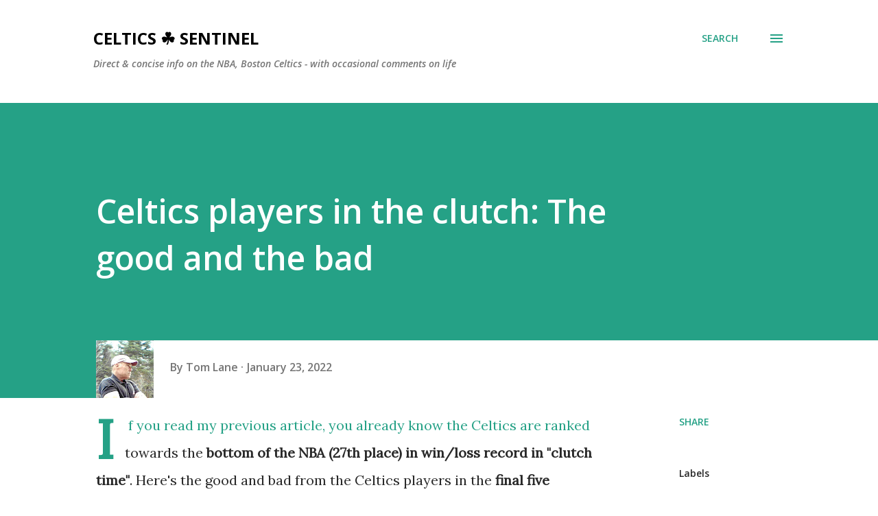

--- FILE ---
content_type: text/html; charset=UTF-8
request_url: https://www.celticssentinel.com/2022/01/celtics-players-in-clutch-good-and-bad.html
body_size: 43037
content:
<!DOCTYPE html>
<html dir='ltr' xmlns='http://www.w3.org/1999/xhtml' xmlns:b='http://www.google.com/2005/gml/b' xmlns:data='http://www.google.com/2005/gml/data' xmlns:expr='http://www.google.com/2005/gml/expr'>
<!--Twitter Card-->
<!--blog post-->
<meta content='summary_large_image' name='twitter:card'/>
<meta content='' name='twitter:description'/>
<meta content='Celtics players in the clutch: The good and the bad' name='twitter:title'/>
<meta content='@SentinelCeltics' name='twitter:site'/>
<meta content='https://blogger.googleusercontent.com/img/a/AVvXsEjElcrJpBI-QKE1L1nEC4u76Q5AIOWr5mw5lMTmPo3Qj-eA0mDoDqOXdZzL_Tpbrfd1mnu-ZVfG_EO04CWaIJprKo__Mdu4YGDsh5-c0ZfjCHS3yTR_dLcAgZr9IiV8BI3Sc5Dt2alixLCNxRHEcxckGfWFtWulO9_ZYYWJI8LLaeiJF__WB4sGVSYH=w640-h426' name='twitter:image'/>
<meta content='@SentinelCeltics' name='twitter:creator'/>
<!--End Twitter Card-->
<head>
<meta content='width=device-width, initial-scale=1' name='viewport'/>
<title>Celtics players in the clutch: The good and the bad</title>
<meta content='text/html; charset=UTF-8' http-equiv='Content-Type'/>
<!-- Chrome, Firefox OS and Opera -->
<meta content='#ffffff' name='theme-color'/>
<!-- Windows Phone -->
<meta content='#ffffff' name='msapplication-navbutton-color'/>
<meta content='blogger' name='generator'/>
<link href='https://www.celticssentinel.com/favicon.ico' rel='icon' type='image/x-icon'/>
<link href='https://www.celticssentinel.com/2022/01/celtics-players-in-clutch-good-and-bad.html' rel='canonical'/>
<link rel="alternate" type="application/atom+xml" title="Celtics &#9752;&#65039; Sentinel - Atom" href="https://www.celticssentinel.com/feeds/posts/default" />
<link rel="alternate" type="application/rss+xml" title="Celtics &#9752;&#65039; Sentinel - RSS" href="https://www.celticssentinel.com/feeds/posts/default?alt=rss" />
<link rel="service.post" type="application/atom+xml" title="Celtics &#9752;&#65039; Sentinel - Atom" href="https://www.blogger.com/feeds/6787177630693646574/posts/default" />

<link rel="alternate" type="application/atom+xml" title="Celtics &#9752;&#65039; Sentinel - Atom" href="https://www.celticssentinel.com/feeds/7511173642089513308/comments/default" />
<!--Can't find substitution for tag [blog.ieCssRetrofitLinks]-->
<link href='https://blogger.googleusercontent.com/img/a/AVvXsEjElcrJpBI-QKE1L1nEC4u76Q5AIOWr5mw5lMTmPo3Qj-eA0mDoDqOXdZzL_Tpbrfd1mnu-ZVfG_EO04CWaIJprKo__Mdu4YGDsh5-c0ZfjCHS3yTR_dLcAgZr9IiV8BI3Sc5Dt2alixLCNxRHEcxckGfWFtWulO9_ZYYWJI8LLaeiJF__WB4sGVSYH=w640-h426' rel='image_src'/>
<meta content='https://www.celticssentinel.com/2022/01/celtics-players-in-clutch-good-and-bad.html' property='og:url'/>
<meta content='Celtics players in the clutch: The good and the bad' property='og:title'/>
<meta content='A blog about the NBA and the Celtics specifically - the old, the new, and the projected.' property='og:description'/>
<meta content='https://blogger.googleusercontent.com/img/a/AVvXsEjElcrJpBI-QKE1L1nEC4u76Q5AIOWr5mw5lMTmPo3Qj-eA0mDoDqOXdZzL_Tpbrfd1mnu-ZVfG_EO04CWaIJprKo__Mdu4YGDsh5-c0ZfjCHS3yTR_dLcAgZr9IiV8BI3Sc5Dt2alixLCNxRHEcxckGfWFtWulO9_ZYYWJI8LLaeiJF__WB4sGVSYH=w1200-h630-p-k-no-nu' property='og:image'/>
<style type='text/css'>@font-face{font-family:'Dancing Script';font-style:normal;font-weight:400;font-display:swap;src:url(//fonts.gstatic.com/s/dancingscript/v29/If2cXTr6YS-zF4S-kcSWSVi_sxjsohD9F50Ruu7BMSo3Rep8hNX6plRPjLo.woff2)format('woff2');unicode-range:U+0102-0103,U+0110-0111,U+0128-0129,U+0168-0169,U+01A0-01A1,U+01AF-01B0,U+0300-0301,U+0303-0304,U+0308-0309,U+0323,U+0329,U+1EA0-1EF9,U+20AB;}@font-face{font-family:'Dancing Script';font-style:normal;font-weight:400;font-display:swap;src:url(//fonts.gstatic.com/s/dancingscript/v29/If2cXTr6YS-zF4S-kcSWSVi_sxjsohD9F50Ruu7BMSo3ROp8hNX6plRPjLo.woff2)format('woff2');unicode-range:U+0100-02BA,U+02BD-02C5,U+02C7-02CC,U+02CE-02D7,U+02DD-02FF,U+0304,U+0308,U+0329,U+1D00-1DBF,U+1E00-1E9F,U+1EF2-1EFF,U+2020,U+20A0-20AB,U+20AD-20C0,U+2113,U+2C60-2C7F,U+A720-A7FF;}@font-face{font-family:'Dancing Script';font-style:normal;font-weight:400;font-display:swap;src:url(//fonts.gstatic.com/s/dancingscript/v29/If2cXTr6YS-zF4S-kcSWSVi_sxjsohD9F50Ruu7BMSo3Sup8hNX6plRP.woff2)format('woff2');unicode-range:U+0000-00FF,U+0131,U+0152-0153,U+02BB-02BC,U+02C6,U+02DA,U+02DC,U+0304,U+0308,U+0329,U+2000-206F,U+20AC,U+2122,U+2191,U+2193,U+2212,U+2215,U+FEFF,U+FFFD;}@font-face{font-family:'EB Garamond';font-style:italic;font-weight:600;font-display:swap;src:url(//fonts.gstatic.com/s/ebgaramond/v32/SlGFmQSNjdsmc35JDF1K5GRwUjcdlttVFm-rI7diR79wU6i1hGFJRvzr2Q.woff2)format('woff2');unicode-range:U+0460-052F,U+1C80-1C8A,U+20B4,U+2DE0-2DFF,U+A640-A69F,U+FE2E-FE2F;}@font-face{font-family:'EB Garamond';font-style:italic;font-weight:600;font-display:swap;src:url(//fonts.gstatic.com/s/ebgaramond/v32/SlGFmQSNjdsmc35JDF1K5GRwUjcdlttVFm-rI7diR795U6i1hGFJRvzr2Q.woff2)format('woff2');unicode-range:U+0301,U+0400-045F,U+0490-0491,U+04B0-04B1,U+2116;}@font-face{font-family:'EB Garamond';font-style:italic;font-weight:600;font-display:swap;src:url(//fonts.gstatic.com/s/ebgaramond/v32/SlGFmQSNjdsmc35JDF1K5GRwUjcdlttVFm-rI7diR79xU6i1hGFJRvzr2Q.woff2)format('woff2');unicode-range:U+1F00-1FFF;}@font-face{font-family:'EB Garamond';font-style:italic;font-weight:600;font-display:swap;src:url(//fonts.gstatic.com/s/ebgaramond/v32/SlGFmQSNjdsmc35JDF1K5GRwUjcdlttVFm-rI7diR79-U6i1hGFJRvzr2Q.woff2)format('woff2');unicode-range:U+0370-0377,U+037A-037F,U+0384-038A,U+038C,U+038E-03A1,U+03A3-03FF;}@font-face{font-family:'EB Garamond';font-style:italic;font-weight:600;font-display:swap;src:url(//fonts.gstatic.com/s/ebgaramond/v32/SlGFmQSNjdsmc35JDF1K5GRwUjcdlttVFm-rI7diR79yU6i1hGFJRvzr2Q.woff2)format('woff2');unicode-range:U+0102-0103,U+0110-0111,U+0128-0129,U+0168-0169,U+01A0-01A1,U+01AF-01B0,U+0300-0301,U+0303-0304,U+0308-0309,U+0323,U+0329,U+1EA0-1EF9,U+20AB;}@font-face{font-family:'EB Garamond';font-style:italic;font-weight:600;font-display:swap;src:url(//fonts.gstatic.com/s/ebgaramond/v32/SlGFmQSNjdsmc35JDF1K5GRwUjcdlttVFm-rI7diR79zU6i1hGFJRvzr2Q.woff2)format('woff2');unicode-range:U+0100-02BA,U+02BD-02C5,U+02C7-02CC,U+02CE-02D7,U+02DD-02FF,U+0304,U+0308,U+0329,U+1D00-1DBF,U+1E00-1E9F,U+1EF2-1EFF,U+2020,U+20A0-20AB,U+20AD-20C0,U+2113,U+2C60-2C7F,U+A720-A7FF;}@font-face{font-family:'EB Garamond';font-style:italic;font-weight:600;font-display:swap;src:url(//fonts.gstatic.com/s/ebgaramond/v32/SlGFmQSNjdsmc35JDF1K5GRwUjcdlttVFm-rI7diR799U6i1hGFJRvw.woff2)format('woff2');unicode-range:U+0000-00FF,U+0131,U+0152-0153,U+02BB-02BC,U+02C6,U+02DA,U+02DC,U+0304,U+0308,U+0329,U+2000-206F,U+20AC,U+2122,U+2191,U+2193,U+2212,U+2215,U+FEFF,U+FFFD;}@font-face{font-family:'EB Garamond';font-style:normal;font-weight:400;font-display:swap;src:url(//fonts.gstatic.com/s/ebgaramond/v32/SlGDmQSNjdsmc35JDF1K5E55YMjF_7DPuGi-6_RkCY9_WamXgHlIbvw.woff2)format('woff2');unicode-range:U+0460-052F,U+1C80-1C8A,U+20B4,U+2DE0-2DFF,U+A640-A69F,U+FE2E-FE2F;}@font-face{font-family:'EB Garamond';font-style:normal;font-weight:400;font-display:swap;src:url(//fonts.gstatic.com/s/ebgaramond/v32/SlGDmQSNjdsmc35JDF1K5E55YMjF_7DPuGi-6_RkAI9_WamXgHlIbvw.woff2)format('woff2');unicode-range:U+0301,U+0400-045F,U+0490-0491,U+04B0-04B1,U+2116;}@font-face{font-family:'EB Garamond';font-style:normal;font-weight:400;font-display:swap;src:url(//fonts.gstatic.com/s/ebgaramond/v32/SlGDmQSNjdsmc35JDF1K5E55YMjF_7DPuGi-6_RkCI9_WamXgHlIbvw.woff2)format('woff2');unicode-range:U+1F00-1FFF;}@font-face{font-family:'EB Garamond';font-style:normal;font-weight:400;font-display:swap;src:url(//fonts.gstatic.com/s/ebgaramond/v32/SlGDmQSNjdsmc35JDF1K5E55YMjF_7DPuGi-6_RkB49_WamXgHlIbvw.woff2)format('woff2');unicode-range:U+0370-0377,U+037A-037F,U+0384-038A,U+038C,U+038E-03A1,U+03A3-03FF;}@font-face{font-family:'EB Garamond';font-style:normal;font-weight:400;font-display:swap;src:url(//fonts.gstatic.com/s/ebgaramond/v32/SlGDmQSNjdsmc35JDF1K5E55YMjF_7DPuGi-6_RkC49_WamXgHlIbvw.woff2)format('woff2');unicode-range:U+0102-0103,U+0110-0111,U+0128-0129,U+0168-0169,U+01A0-01A1,U+01AF-01B0,U+0300-0301,U+0303-0304,U+0308-0309,U+0323,U+0329,U+1EA0-1EF9,U+20AB;}@font-face{font-family:'EB Garamond';font-style:normal;font-weight:400;font-display:swap;src:url(//fonts.gstatic.com/s/ebgaramond/v32/SlGDmQSNjdsmc35JDF1K5E55YMjF_7DPuGi-6_RkCo9_WamXgHlIbvw.woff2)format('woff2');unicode-range:U+0100-02BA,U+02BD-02C5,U+02C7-02CC,U+02CE-02D7,U+02DD-02FF,U+0304,U+0308,U+0329,U+1D00-1DBF,U+1E00-1E9F,U+1EF2-1EFF,U+2020,U+20A0-20AB,U+20AD-20C0,U+2113,U+2C60-2C7F,U+A720-A7FF;}@font-face{font-family:'EB Garamond';font-style:normal;font-weight:400;font-display:swap;src:url(//fonts.gstatic.com/s/ebgaramond/v32/SlGDmQSNjdsmc35JDF1K5E55YMjF_7DPuGi-6_RkBI9_WamXgHlI.woff2)format('woff2');unicode-range:U+0000-00FF,U+0131,U+0152-0153,U+02BB-02BC,U+02C6,U+02DA,U+02DC,U+0304,U+0308,U+0329,U+2000-206F,U+20AC,U+2122,U+2191,U+2193,U+2212,U+2215,U+FEFF,U+FFFD;}@font-face{font-family:'Lato';font-style:italic;font-weight:700;font-display:swap;src:url(//fonts.gstatic.com/s/lato/v25/S6u_w4BMUTPHjxsI5wq_FQftx9897sxZ.woff2)format('woff2');unicode-range:U+0100-02BA,U+02BD-02C5,U+02C7-02CC,U+02CE-02D7,U+02DD-02FF,U+0304,U+0308,U+0329,U+1D00-1DBF,U+1E00-1E9F,U+1EF2-1EFF,U+2020,U+20A0-20AB,U+20AD-20C0,U+2113,U+2C60-2C7F,U+A720-A7FF;}@font-face{font-family:'Lato';font-style:italic;font-weight:700;font-display:swap;src:url(//fonts.gstatic.com/s/lato/v25/S6u_w4BMUTPHjxsI5wq_Gwftx9897g.woff2)format('woff2');unicode-range:U+0000-00FF,U+0131,U+0152-0153,U+02BB-02BC,U+02C6,U+02DA,U+02DC,U+0304,U+0308,U+0329,U+2000-206F,U+20AC,U+2122,U+2191,U+2193,U+2212,U+2215,U+FEFF,U+FFFD;}@font-face{font-family:'Lato';font-style:normal;font-weight:400;font-display:swap;src:url(//fonts.gstatic.com/s/lato/v25/S6uyw4BMUTPHjxAwXiWtFCfQ7A.woff2)format('woff2');unicode-range:U+0100-02BA,U+02BD-02C5,U+02C7-02CC,U+02CE-02D7,U+02DD-02FF,U+0304,U+0308,U+0329,U+1D00-1DBF,U+1E00-1E9F,U+1EF2-1EFF,U+2020,U+20A0-20AB,U+20AD-20C0,U+2113,U+2C60-2C7F,U+A720-A7FF;}@font-face{font-family:'Lato';font-style:normal;font-weight:400;font-display:swap;src:url(//fonts.gstatic.com/s/lato/v25/S6uyw4BMUTPHjx4wXiWtFCc.woff2)format('woff2');unicode-range:U+0000-00FF,U+0131,U+0152-0153,U+02BB-02BC,U+02C6,U+02DA,U+02DC,U+0304,U+0308,U+0329,U+2000-206F,U+20AC,U+2122,U+2191,U+2193,U+2212,U+2215,U+FEFF,U+FFFD;}@font-face{font-family:'Lato';font-style:normal;font-weight:700;font-display:swap;src:url(//fonts.gstatic.com/s/lato/v25/S6u9w4BMUTPHh6UVSwaPGQ3q5d0N7w.woff2)format('woff2');unicode-range:U+0100-02BA,U+02BD-02C5,U+02C7-02CC,U+02CE-02D7,U+02DD-02FF,U+0304,U+0308,U+0329,U+1D00-1DBF,U+1E00-1E9F,U+1EF2-1EFF,U+2020,U+20A0-20AB,U+20AD-20C0,U+2113,U+2C60-2C7F,U+A720-A7FF;}@font-face{font-family:'Lato';font-style:normal;font-weight:700;font-display:swap;src:url(//fonts.gstatic.com/s/lato/v25/S6u9w4BMUTPHh6UVSwiPGQ3q5d0.woff2)format('woff2');unicode-range:U+0000-00FF,U+0131,U+0152-0153,U+02BB-02BC,U+02C6,U+02DA,U+02DC,U+0304,U+0308,U+0329,U+2000-206F,U+20AC,U+2122,U+2191,U+2193,U+2212,U+2215,U+FEFF,U+FFFD;}@font-face{font-family:'Lato';font-style:normal;font-weight:900;font-display:swap;src:url(//fonts.gstatic.com/s/lato/v25/S6u9w4BMUTPHh50XSwaPGQ3q5d0N7w.woff2)format('woff2');unicode-range:U+0100-02BA,U+02BD-02C5,U+02C7-02CC,U+02CE-02D7,U+02DD-02FF,U+0304,U+0308,U+0329,U+1D00-1DBF,U+1E00-1E9F,U+1EF2-1EFF,U+2020,U+20A0-20AB,U+20AD-20C0,U+2113,U+2C60-2C7F,U+A720-A7FF;}@font-face{font-family:'Lato';font-style:normal;font-weight:900;font-display:swap;src:url(//fonts.gstatic.com/s/lato/v25/S6u9w4BMUTPHh50XSwiPGQ3q5d0.woff2)format('woff2');unicode-range:U+0000-00FF,U+0131,U+0152-0153,U+02BB-02BC,U+02C6,U+02DA,U+02DC,U+0304,U+0308,U+0329,U+2000-206F,U+20AC,U+2122,U+2191,U+2193,U+2212,U+2215,U+FEFF,U+FFFD;}@font-face{font-family:'Lora';font-style:normal;font-weight:400;font-display:swap;src:url(//fonts.gstatic.com/s/lora/v37/0QI6MX1D_JOuGQbT0gvTJPa787weuxJMkq18ndeYxZ2JTg.woff2)format('woff2');unicode-range:U+0460-052F,U+1C80-1C8A,U+20B4,U+2DE0-2DFF,U+A640-A69F,U+FE2E-FE2F;}@font-face{font-family:'Lora';font-style:normal;font-weight:400;font-display:swap;src:url(//fonts.gstatic.com/s/lora/v37/0QI6MX1D_JOuGQbT0gvTJPa787weuxJFkq18ndeYxZ2JTg.woff2)format('woff2');unicode-range:U+0301,U+0400-045F,U+0490-0491,U+04B0-04B1,U+2116;}@font-face{font-family:'Lora';font-style:normal;font-weight:400;font-display:swap;src:url(//fonts.gstatic.com/s/lora/v37/0QI6MX1D_JOuGQbT0gvTJPa787weuxI9kq18ndeYxZ2JTg.woff2)format('woff2');unicode-range:U+0302-0303,U+0305,U+0307-0308,U+0310,U+0312,U+0315,U+031A,U+0326-0327,U+032C,U+032F-0330,U+0332-0333,U+0338,U+033A,U+0346,U+034D,U+0391-03A1,U+03A3-03A9,U+03B1-03C9,U+03D1,U+03D5-03D6,U+03F0-03F1,U+03F4-03F5,U+2016-2017,U+2034-2038,U+203C,U+2040,U+2043,U+2047,U+2050,U+2057,U+205F,U+2070-2071,U+2074-208E,U+2090-209C,U+20D0-20DC,U+20E1,U+20E5-20EF,U+2100-2112,U+2114-2115,U+2117-2121,U+2123-214F,U+2190,U+2192,U+2194-21AE,U+21B0-21E5,U+21F1-21F2,U+21F4-2211,U+2213-2214,U+2216-22FF,U+2308-230B,U+2310,U+2319,U+231C-2321,U+2336-237A,U+237C,U+2395,U+239B-23B7,U+23D0,U+23DC-23E1,U+2474-2475,U+25AF,U+25B3,U+25B7,U+25BD,U+25C1,U+25CA,U+25CC,U+25FB,U+266D-266F,U+27C0-27FF,U+2900-2AFF,U+2B0E-2B11,U+2B30-2B4C,U+2BFE,U+3030,U+FF5B,U+FF5D,U+1D400-1D7FF,U+1EE00-1EEFF;}@font-face{font-family:'Lora';font-style:normal;font-weight:400;font-display:swap;src:url(//fonts.gstatic.com/s/lora/v37/0QI6MX1D_JOuGQbT0gvTJPa787weuxIvkq18ndeYxZ2JTg.woff2)format('woff2');unicode-range:U+0001-000C,U+000E-001F,U+007F-009F,U+20DD-20E0,U+20E2-20E4,U+2150-218F,U+2190,U+2192,U+2194-2199,U+21AF,U+21E6-21F0,U+21F3,U+2218-2219,U+2299,U+22C4-22C6,U+2300-243F,U+2440-244A,U+2460-24FF,U+25A0-27BF,U+2800-28FF,U+2921-2922,U+2981,U+29BF,U+29EB,U+2B00-2BFF,U+4DC0-4DFF,U+FFF9-FFFB,U+10140-1018E,U+10190-1019C,U+101A0,U+101D0-101FD,U+102E0-102FB,U+10E60-10E7E,U+1D2C0-1D2D3,U+1D2E0-1D37F,U+1F000-1F0FF,U+1F100-1F1AD,U+1F1E6-1F1FF,U+1F30D-1F30F,U+1F315,U+1F31C,U+1F31E,U+1F320-1F32C,U+1F336,U+1F378,U+1F37D,U+1F382,U+1F393-1F39F,U+1F3A7-1F3A8,U+1F3AC-1F3AF,U+1F3C2,U+1F3C4-1F3C6,U+1F3CA-1F3CE,U+1F3D4-1F3E0,U+1F3ED,U+1F3F1-1F3F3,U+1F3F5-1F3F7,U+1F408,U+1F415,U+1F41F,U+1F426,U+1F43F,U+1F441-1F442,U+1F444,U+1F446-1F449,U+1F44C-1F44E,U+1F453,U+1F46A,U+1F47D,U+1F4A3,U+1F4B0,U+1F4B3,U+1F4B9,U+1F4BB,U+1F4BF,U+1F4C8-1F4CB,U+1F4D6,U+1F4DA,U+1F4DF,U+1F4E3-1F4E6,U+1F4EA-1F4ED,U+1F4F7,U+1F4F9-1F4FB,U+1F4FD-1F4FE,U+1F503,U+1F507-1F50B,U+1F50D,U+1F512-1F513,U+1F53E-1F54A,U+1F54F-1F5FA,U+1F610,U+1F650-1F67F,U+1F687,U+1F68D,U+1F691,U+1F694,U+1F698,U+1F6AD,U+1F6B2,U+1F6B9-1F6BA,U+1F6BC,U+1F6C6-1F6CF,U+1F6D3-1F6D7,U+1F6E0-1F6EA,U+1F6F0-1F6F3,U+1F6F7-1F6FC,U+1F700-1F7FF,U+1F800-1F80B,U+1F810-1F847,U+1F850-1F859,U+1F860-1F887,U+1F890-1F8AD,U+1F8B0-1F8BB,U+1F8C0-1F8C1,U+1F900-1F90B,U+1F93B,U+1F946,U+1F984,U+1F996,U+1F9E9,U+1FA00-1FA6F,U+1FA70-1FA7C,U+1FA80-1FA89,U+1FA8F-1FAC6,U+1FACE-1FADC,U+1FADF-1FAE9,U+1FAF0-1FAF8,U+1FB00-1FBFF;}@font-face{font-family:'Lora';font-style:normal;font-weight:400;font-display:swap;src:url(//fonts.gstatic.com/s/lora/v37/0QI6MX1D_JOuGQbT0gvTJPa787weuxJOkq18ndeYxZ2JTg.woff2)format('woff2');unicode-range:U+0102-0103,U+0110-0111,U+0128-0129,U+0168-0169,U+01A0-01A1,U+01AF-01B0,U+0300-0301,U+0303-0304,U+0308-0309,U+0323,U+0329,U+1EA0-1EF9,U+20AB;}@font-face{font-family:'Lora';font-style:normal;font-weight:400;font-display:swap;src:url(//fonts.gstatic.com/s/lora/v37/0QI6MX1D_JOuGQbT0gvTJPa787weuxJPkq18ndeYxZ2JTg.woff2)format('woff2');unicode-range:U+0100-02BA,U+02BD-02C5,U+02C7-02CC,U+02CE-02D7,U+02DD-02FF,U+0304,U+0308,U+0329,U+1D00-1DBF,U+1E00-1E9F,U+1EF2-1EFF,U+2020,U+20A0-20AB,U+20AD-20C0,U+2113,U+2C60-2C7F,U+A720-A7FF;}@font-face{font-family:'Lora';font-style:normal;font-weight:400;font-display:swap;src:url(//fonts.gstatic.com/s/lora/v37/0QI6MX1D_JOuGQbT0gvTJPa787weuxJBkq18ndeYxZ0.woff2)format('woff2');unicode-range:U+0000-00FF,U+0131,U+0152-0153,U+02BB-02BC,U+02C6,U+02DA,U+02DC,U+0304,U+0308,U+0329,U+2000-206F,U+20AC,U+2122,U+2191,U+2193,U+2212,U+2215,U+FEFF,U+FFFD;}@font-face{font-family:'Open Sans';font-style:italic;font-weight:600;font-stretch:100%;font-display:swap;src:url(//fonts.gstatic.com/s/opensans/v44/memtYaGs126MiZpBA-UFUIcVXSCEkx2cmqvXlWqWtE6FxZCJgvAQ.woff2)format('woff2');unicode-range:U+0460-052F,U+1C80-1C8A,U+20B4,U+2DE0-2DFF,U+A640-A69F,U+FE2E-FE2F;}@font-face{font-family:'Open Sans';font-style:italic;font-weight:600;font-stretch:100%;font-display:swap;src:url(//fonts.gstatic.com/s/opensans/v44/memtYaGs126MiZpBA-UFUIcVXSCEkx2cmqvXlWqWvU6FxZCJgvAQ.woff2)format('woff2');unicode-range:U+0301,U+0400-045F,U+0490-0491,U+04B0-04B1,U+2116;}@font-face{font-family:'Open Sans';font-style:italic;font-weight:600;font-stretch:100%;font-display:swap;src:url(//fonts.gstatic.com/s/opensans/v44/memtYaGs126MiZpBA-UFUIcVXSCEkx2cmqvXlWqWtU6FxZCJgvAQ.woff2)format('woff2');unicode-range:U+1F00-1FFF;}@font-face{font-family:'Open Sans';font-style:italic;font-weight:600;font-stretch:100%;font-display:swap;src:url(//fonts.gstatic.com/s/opensans/v44/memtYaGs126MiZpBA-UFUIcVXSCEkx2cmqvXlWqWuk6FxZCJgvAQ.woff2)format('woff2');unicode-range:U+0370-0377,U+037A-037F,U+0384-038A,U+038C,U+038E-03A1,U+03A3-03FF;}@font-face{font-family:'Open Sans';font-style:italic;font-weight:600;font-stretch:100%;font-display:swap;src:url(//fonts.gstatic.com/s/opensans/v44/memtYaGs126MiZpBA-UFUIcVXSCEkx2cmqvXlWqWu06FxZCJgvAQ.woff2)format('woff2');unicode-range:U+0307-0308,U+0590-05FF,U+200C-2010,U+20AA,U+25CC,U+FB1D-FB4F;}@font-face{font-family:'Open Sans';font-style:italic;font-weight:600;font-stretch:100%;font-display:swap;src:url(//fonts.gstatic.com/s/opensans/v44/memtYaGs126MiZpBA-UFUIcVXSCEkx2cmqvXlWqWxU6FxZCJgvAQ.woff2)format('woff2');unicode-range:U+0302-0303,U+0305,U+0307-0308,U+0310,U+0312,U+0315,U+031A,U+0326-0327,U+032C,U+032F-0330,U+0332-0333,U+0338,U+033A,U+0346,U+034D,U+0391-03A1,U+03A3-03A9,U+03B1-03C9,U+03D1,U+03D5-03D6,U+03F0-03F1,U+03F4-03F5,U+2016-2017,U+2034-2038,U+203C,U+2040,U+2043,U+2047,U+2050,U+2057,U+205F,U+2070-2071,U+2074-208E,U+2090-209C,U+20D0-20DC,U+20E1,U+20E5-20EF,U+2100-2112,U+2114-2115,U+2117-2121,U+2123-214F,U+2190,U+2192,U+2194-21AE,U+21B0-21E5,U+21F1-21F2,U+21F4-2211,U+2213-2214,U+2216-22FF,U+2308-230B,U+2310,U+2319,U+231C-2321,U+2336-237A,U+237C,U+2395,U+239B-23B7,U+23D0,U+23DC-23E1,U+2474-2475,U+25AF,U+25B3,U+25B7,U+25BD,U+25C1,U+25CA,U+25CC,U+25FB,U+266D-266F,U+27C0-27FF,U+2900-2AFF,U+2B0E-2B11,U+2B30-2B4C,U+2BFE,U+3030,U+FF5B,U+FF5D,U+1D400-1D7FF,U+1EE00-1EEFF;}@font-face{font-family:'Open Sans';font-style:italic;font-weight:600;font-stretch:100%;font-display:swap;src:url(//fonts.gstatic.com/s/opensans/v44/memtYaGs126MiZpBA-UFUIcVXSCEkx2cmqvXlWqW106FxZCJgvAQ.woff2)format('woff2');unicode-range:U+0001-000C,U+000E-001F,U+007F-009F,U+20DD-20E0,U+20E2-20E4,U+2150-218F,U+2190,U+2192,U+2194-2199,U+21AF,U+21E6-21F0,U+21F3,U+2218-2219,U+2299,U+22C4-22C6,U+2300-243F,U+2440-244A,U+2460-24FF,U+25A0-27BF,U+2800-28FF,U+2921-2922,U+2981,U+29BF,U+29EB,U+2B00-2BFF,U+4DC0-4DFF,U+FFF9-FFFB,U+10140-1018E,U+10190-1019C,U+101A0,U+101D0-101FD,U+102E0-102FB,U+10E60-10E7E,U+1D2C0-1D2D3,U+1D2E0-1D37F,U+1F000-1F0FF,U+1F100-1F1AD,U+1F1E6-1F1FF,U+1F30D-1F30F,U+1F315,U+1F31C,U+1F31E,U+1F320-1F32C,U+1F336,U+1F378,U+1F37D,U+1F382,U+1F393-1F39F,U+1F3A7-1F3A8,U+1F3AC-1F3AF,U+1F3C2,U+1F3C4-1F3C6,U+1F3CA-1F3CE,U+1F3D4-1F3E0,U+1F3ED,U+1F3F1-1F3F3,U+1F3F5-1F3F7,U+1F408,U+1F415,U+1F41F,U+1F426,U+1F43F,U+1F441-1F442,U+1F444,U+1F446-1F449,U+1F44C-1F44E,U+1F453,U+1F46A,U+1F47D,U+1F4A3,U+1F4B0,U+1F4B3,U+1F4B9,U+1F4BB,U+1F4BF,U+1F4C8-1F4CB,U+1F4D6,U+1F4DA,U+1F4DF,U+1F4E3-1F4E6,U+1F4EA-1F4ED,U+1F4F7,U+1F4F9-1F4FB,U+1F4FD-1F4FE,U+1F503,U+1F507-1F50B,U+1F50D,U+1F512-1F513,U+1F53E-1F54A,U+1F54F-1F5FA,U+1F610,U+1F650-1F67F,U+1F687,U+1F68D,U+1F691,U+1F694,U+1F698,U+1F6AD,U+1F6B2,U+1F6B9-1F6BA,U+1F6BC,U+1F6C6-1F6CF,U+1F6D3-1F6D7,U+1F6E0-1F6EA,U+1F6F0-1F6F3,U+1F6F7-1F6FC,U+1F700-1F7FF,U+1F800-1F80B,U+1F810-1F847,U+1F850-1F859,U+1F860-1F887,U+1F890-1F8AD,U+1F8B0-1F8BB,U+1F8C0-1F8C1,U+1F900-1F90B,U+1F93B,U+1F946,U+1F984,U+1F996,U+1F9E9,U+1FA00-1FA6F,U+1FA70-1FA7C,U+1FA80-1FA89,U+1FA8F-1FAC6,U+1FACE-1FADC,U+1FADF-1FAE9,U+1FAF0-1FAF8,U+1FB00-1FBFF;}@font-face{font-family:'Open Sans';font-style:italic;font-weight:600;font-stretch:100%;font-display:swap;src:url(//fonts.gstatic.com/s/opensans/v44/memtYaGs126MiZpBA-UFUIcVXSCEkx2cmqvXlWqWtk6FxZCJgvAQ.woff2)format('woff2');unicode-range:U+0102-0103,U+0110-0111,U+0128-0129,U+0168-0169,U+01A0-01A1,U+01AF-01B0,U+0300-0301,U+0303-0304,U+0308-0309,U+0323,U+0329,U+1EA0-1EF9,U+20AB;}@font-face{font-family:'Open Sans';font-style:italic;font-weight:600;font-stretch:100%;font-display:swap;src:url(//fonts.gstatic.com/s/opensans/v44/memtYaGs126MiZpBA-UFUIcVXSCEkx2cmqvXlWqWt06FxZCJgvAQ.woff2)format('woff2');unicode-range:U+0100-02BA,U+02BD-02C5,U+02C7-02CC,U+02CE-02D7,U+02DD-02FF,U+0304,U+0308,U+0329,U+1D00-1DBF,U+1E00-1E9F,U+1EF2-1EFF,U+2020,U+20A0-20AB,U+20AD-20C0,U+2113,U+2C60-2C7F,U+A720-A7FF;}@font-face{font-family:'Open Sans';font-style:italic;font-weight:600;font-stretch:100%;font-display:swap;src:url(//fonts.gstatic.com/s/opensans/v44/memtYaGs126MiZpBA-UFUIcVXSCEkx2cmqvXlWqWuU6FxZCJgg.woff2)format('woff2');unicode-range:U+0000-00FF,U+0131,U+0152-0153,U+02BB-02BC,U+02C6,U+02DA,U+02DC,U+0304,U+0308,U+0329,U+2000-206F,U+20AC,U+2122,U+2191,U+2193,U+2212,U+2215,U+FEFF,U+FFFD;}@font-face{font-family:'Open Sans';font-style:italic;font-weight:800;font-stretch:100%;font-display:swap;src:url(//fonts.gstatic.com/s/opensans/v44/memtYaGs126MiZpBA-UFUIcVXSCEkx2cmqvXlWqWtE6FxZCJgvAQ.woff2)format('woff2');unicode-range:U+0460-052F,U+1C80-1C8A,U+20B4,U+2DE0-2DFF,U+A640-A69F,U+FE2E-FE2F;}@font-face{font-family:'Open Sans';font-style:italic;font-weight:800;font-stretch:100%;font-display:swap;src:url(//fonts.gstatic.com/s/opensans/v44/memtYaGs126MiZpBA-UFUIcVXSCEkx2cmqvXlWqWvU6FxZCJgvAQ.woff2)format('woff2');unicode-range:U+0301,U+0400-045F,U+0490-0491,U+04B0-04B1,U+2116;}@font-face{font-family:'Open Sans';font-style:italic;font-weight:800;font-stretch:100%;font-display:swap;src:url(//fonts.gstatic.com/s/opensans/v44/memtYaGs126MiZpBA-UFUIcVXSCEkx2cmqvXlWqWtU6FxZCJgvAQ.woff2)format('woff2');unicode-range:U+1F00-1FFF;}@font-face{font-family:'Open Sans';font-style:italic;font-weight:800;font-stretch:100%;font-display:swap;src:url(//fonts.gstatic.com/s/opensans/v44/memtYaGs126MiZpBA-UFUIcVXSCEkx2cmqvXlWqWuk6FxZCJgvAQ.woff2)format('woff2');unicode-range:U+0370-0377,U+037A-037F,U+0384-038A,U+038C,U+038E-03A1,U+03A3-03FF;}@font-face{font-family:'Open Sans';font-style:italic;font-weight:800;font-stretch:100%;font-display:swap;src:url(//fonts.gstatic.com/s/opensans/v44/memtYaGs126MiZpBA-UFUIcVXSCEkx2cmqvXlWqWu06FxZCJgvAQ.woff2)format('woff2');unicode-range:U+0307-0308,U+0590-05FF,U+200C-2010,U+20AA,U+25CC,U+FB1D-FB4F;}@font-face{font-family:'Open Sans';font-style:italic;font-weight:800;font-stretch:100%;font-display:swap;src:url(//fonts.gstatic.com/s/opensans/v44/memtYaGs126MiZpBA-UFUIcVXSCEkx2cmqvXlWqWxU6FxZCJgvAQ.woff2)format('woff2');unicode-range:U+0302-0303,U+0305,U+0307-0308,U+0310,U+0312,U+0315,U+031A,U+0326-0327,U+032C,U+032F-0330,U+0332-0333,U+0338,U+033A,U+0346,U+034D,U+0391-03A1,U+03A3-03A9,U+03B1-03C9,U+03D1,U+03D5-03D6,U+03F0-03F1,U+03F4-03F5,U+2016-2017,U+2034-2038,U+203C,U+2040,U+2043,U+2047,U+2050,U+2057,U+205F,U+2070-2071,U+2074-208E,U+2090-209C,U+20D0-20DC,U+20E1,U+20E5-20EF,U+2100-2112,U+2114-2115,U+2117-2121,U+2123-214F,U+2190,U+2192,U+2194-21AE,U+21B0-21E5,U+21F1-21F2,U+21F4-2211,U+2213-2214,U+2216-22FF,U+2308-230B,U+2310,U+2319,U+231C-2321,U+2336-237A,U+237C,U+2395,U+239B-23B7,U+23D0,U+23DC-23E1,U+2474-2475,U+25AF,U+25B3,U+25B7,U+25BD,U+25C1,U+25CA,U+25CC,U+25FB,U+266D-266F,U+27C0-27FF,U+2900-2AFF,U+2B0E-2B11,U+2B30-2B4C,U+2BFE,U+3030,U+FF5B,U+FF5D,U+1D400-1D7FF,U+1EE00-1EEFF;}@font-face{font-family:'Open Sans';font-style:italic;font-weight:800;font-stretch:100%;font-display:swap;src:url(//fonts.gstatic.com/s/opensans/v44/memtYaGs126MiZpBA-UFUIcVXSCEkx2cmqvXlWqW106FxZCJgvAQ.woff2)format('woff2');unicode-range:U+0001-000C,U+000E-001F,U+007F-009F,U+20DD-20E0,U+20E2-20E4,U+2150-218F,U+2190,U+2192,U+2194-2199,U+21AF,U+21E6-21F0,U+21F3,U+2218-2219,U+2299,U+22C4-22C6,U+2300-243F,U+2440-244A,U+2460-24FF,U+25A0-27BF,U+2800-28FF,U+2921-2922,U+2981,U+29BF,U+29EB,U+2B00-2BFF,U+4DC0-4DFF,U+FFF9-FFFB,U+10140-1018E,U+10190-1019C,U+101A0,U+101D0-101FD,U+102E0-102FB,U+10E60-10E7E,U+1D2C0-1D2D3,U+1D2E0-1D37F,U+1F000-1F0FF,U+1F100-1F1AD,U+1F1E6-1F1FF,U+1F30D-1F30F,U+1F315,U+1F31C,U+1F31E,U+1F320-1F32C,U+1F336,U+1F378,U+1F37D,U+1F382,U+1F393-1F39F,U+1F3A7-1F3A8,U+1F3AC-1F3AF,U+1F3C2,U+1F3C4-1F3C6,U+1F3CA-1F3CE,U+1F3D4-1F3E0,U+1F3ED,U+1F3F1-1F3F3,U+1F3F5-1F3F7,U+1F408,U+1F415,U+1F41F,U+1F426,U+1F43F,U+1F441-1F442,U+1F444,U+1F446-1F449,U+1F44C-1F44E,U+1F453,U+1F46A,U+1F47D,U+1F4A3,U+1F4B0,U+1F4B3,U+1F4B9,U+1F4BB,U+1F4BF,U+1F4C8-1F4CB,U+1F4D6,U+1F4DA,U+1F4DF,U+1F4E3-1F4E6,U+1F4EA-1F4ED,U+1F4F7,U+1F4F9-1F4FB,U+1F4FD-1F4FE,U+1F503,U+1F507-1F50B,U+1F50D,U+1F512-1F513,U+1F53E-1F54A,U+1F54F-1F5FA,U+1F610,U+1F650-1F67F,U+1F687,U+1F68D,U+1F691,U+1F694,U+1F698,U+1F6AD,U+1F6B2,U+1F6B9-1F6BA,U+1F6BC,U+1F6C6-1F6CF,U+1F6D3-1F6D7,U+1F6E0-1F6EA,U+1F6F0-1F6F3,U+1F6F7-1F6FC,U+1F700-1F7FF,U+1F800-1F80B,U+1F810-1F847,U+1F850-1F859,U+1F860-1F887,U+1F890-1F8AD,U+1F8B0-1F8BB,U+1F8C0-1F8C1,U+1F900-1F90B,U+1F93B,U+1F946,U+1F984,U+1F996,U+1F9E9,U+1FA00-1FA6F,U+1FA70-1FA7C,U+1FA80-1FA89,U+1FA8F-1FAC6,U+1FACE-1FADC,U+1FADF-1FAE9,U+1FAF0-1FAF8,U+1FB00-1FBFF;}@font-face{font-family:'Open Sans';font-style:italic;font-weight:800;font-stretch:100%;font-display:swap;src:url(//fonts.gstatic.com/s/opensans/v44/memtYaGs126MiZpBA-UFUIcVXSCEkx2cmqvXlWqWtk6FxZCJgvAQ.woff2)format('woff2');unicode-range:U+0102-0103,U+0110-0111,U+0128-0129,U+0168-0169,U+01A0-01A1,U+01AF-01B0,U+0300-0301,U+0303-0304,U+0308-0309,U+0323,U+0329,U+1EA0-1EF9,U+20AB;}@font-face{font-family:'Open Sans';font-style:italic;font-weight:800;font-stretch:100%;font-display:swap;src:url(//fonts.gstatic.com/s/opensans/v44/memtYaGs126MiZpBA-UFUIcVXSCEkx2cmqvXlWqWt06FxZCJgvAQ.woff2)format('woff2');unicode-range:U+0100-02BA,U+02BD-02C5,U+02C7-02CC,U+02CE-02D7,U+02DD-02FF,U+0304,U+0308,U+0329,U+1D00-1DBF,U+1E00-1E9F,U+1EF2-1EFF,U+2020,U+20A0-20AB,U+20AD-20C0,U+2113,U+2C60-2C7F,U+A720-A7FF;}@font-face{font-family:'Open Sans';font-style:italic;font-weight:800;font-stretch:100%;font-display:swap;src:url(//fonts.gstatic.com/s/opensans/v44/memtYaGs126MiZpBA-UFUIcVXSCEkx2cmqvXlWqWuU6FxZCJgg.woff2)format('woff2');unicode-range:U+0000-00FF,U+0131,U+0152-0153,U+02BB-02BC,U+02C6,U+02DA,U+02DC,U+0304,U+0308,U+0329,U+2000-206F,U+20AC,U+2122,U+2191,U+2193,U+2212,U+2215,U+FEFF,U+FFFD;}@font-face{font-family:'Open Sans';font-style:normal;font-weight:400;font-stretch:100%;font-display:swap;src:url(//fonts.gstatic.com/s/opensans/v44/memvYaGs126MiZpBA-UvWbX2vVnXBbObj2OVTSKmu0SC55K5gw.woff2)format('woff2');unicode-range:U+0460-052F,U+1C80-1C8A,U+20B4,U+2DE0-2DFF,U+A640-A69F,U+FE2E-FE2F;}@font-face{font-family:'Open Sans';font-style:normal;font-weight:400;font-stretch:100%;font-display:swap;src:url(//fonts.gstatic.com/s/opensans/v44/memvYaGs126MiZpBA-UvWbX2vVnXBbObj2OVTSumu0SC55K5gw.woff2)format('woff2');unicode-range:U+0301,U+0400-045F,U+0490-0491,U+04B0-04B1,U+2116;}@font-face{font-family:'Open Sans';font-style:normal;font-weight:400;font-stretch:100%;font-display:swap;src:url(//fonts.gstatic.com/s/opensans/v44/memvYaGs126MiZpBA-UvWbX2vVnXBbObj2OVTSOmu0SC55K5gw.woff2)format('woff2');unicode-range:U+1F00-1FFF;}@font-face{font-family:'Open Sans';font-style:normal;font-weight:400;font-stretch:100%;font-display:swap;src:url(//fonts.gstatic.com/s/opensans/v44/memvYaGs126MiZpBA-UvWbX2vVnXBbObj2OVTSymu0SC55K5gw.woff2)format('woff2');unicode-range:U+0370-0377,U+037A-037F,U+0384-038A,U+038C,U+038E-03A1,U+03A3-03FF;}@font-face{font-family:'Open Sans';font-style:normal;font-weight:400;font-stretch:100%;font-display:swap;src:url(//fonts.gstatic.com/s/opensans/v44/memvYaGs126MiZpBA-UvWbX2vVnXBbObj2OVTS2mu0SC55K5gw.woff2)format('woff2');unicode-range:U+0307-0308,U+0590-05FF,U+200C-2010,U+20AA,U+25CC,U+FB1D-FB4F;}@font-face{font-family:'Open Sans';font-style:normal;font-weight:400;font-stretch:100%;font-display:swap;src:url(//fonts.gstatic.com/s/opensans/v44/memvYaGs126MiZpBA-UvWbX2vVnXBbObj2OVTVOmu0SC55K5gw.woff2)format('woff2');unicode-range:U+0302-0303,U+0305,U+0307-0308,U+0310,U+0312,U+0315,U+031A,U+0326-0327,U+032C,U+032F-0330,U+0332-0333,U+0338,U+033A,U+0346,U+034D,U+0391-03A1,U+03A3-03A9,U+03B1-03C9,U+03D1,U+03D5-03D6,U+03F0-03F1,U+03F4-03F5,U+2016-2017,U+2034-2038,U+203C,U+2040,U+2043,U+2047,U+2050,U+2057,U+205F,U+2070-2071,U+2074-208E,U+2090-209C,U+20D0-20DC,U+20E1,U+20E5-20EF,U+2100-2112,U+2114-2115,U+2117-2121,U+2123-214F,U+2190,U+2192,U+2194-21AE,U+21B0-21E5,U+21F1-21F2,U+21F4-2211,U+2213-2214,U+2216-22FF,U+2308-230B,U+2310,U+2319,U+231C-2321,U+2336-237A,U+237C,U+2395,U+239B-23B7,U+23D0,U+23DC-23E1,U+2474-2475,U+25AF,U+25B3,U+25B7,U+25BD,U+25C1,U+25CA,U+25CC,U+25FB,U+266D-266F,U+27C0-27FF,U+2900-2AFF,U+2B0E-2B11,U+2B30-2B4C,U+2BFE,U+3030,U+FF5B,U+FF5D,U+1D400-1D7FF,U+1EE00-1EEFF;}@font-face{font-family:'Open Sans';font-style:normal;font-weight:400;font-stretch:100%;font-display:swap;src:url(//fonts.gstatic.com/s/opensans/v44/memvYaGs126MiZpBA-UvWbX2vVnXBbObj2OVTUGmu0SC55K5gw.woff2)format('woff2');unicode-range:U+0001-000C,U+000E-001F,U+007F-009F,U+20DD-20E0,U+20E2-20E4,U+2150-218F,U+2190,U+2192,U+2194-2199,U+21AF,U+21E6-21F0,U+21F3,U+2218-2219,U+2299,U+22C4-22C6,U+2300-243F,U+2440-244A,U+2460-24FF,U+25A0-27BF,U+2800-28FF,U+2921-2922,U+2981,U+29BF,U+29EB,U+2B00-2BFF,U+4DC0-4DFF,U+FFF9-FFFB,U+10140-1018E,U+10190-1019C,U+101A0,U+101D0-101FD,U+102E0-102FB,U+10E60-10E7E,U+1D2C0-1D2D3,U+1D2E0-1D37F,U+1F000-1F0FF,U+1F100-1F1AD,U+1F1E6-1F1FF,U+1F30D-1F30F,U+1F315,U+1F31C,U+1F31E,U+1F320-1F32C,U+1F336,U+1F378,U+1F37D,U+1F382,U+1F393-1F39F,U+1F3A7-1F3A8,U+1F3AC-1F3AF,U+1F3C2,U+1F3C4-1F3C6,U+1F3CA-1F3CE,U+1F3D4-1F3E0,U+1F3ED,U+1F3F1-1F3F3,U+1F3F5-1F3F7,U+1F408,U+1F415,U+1F41F,U+1F426,U+1F43F,U+1F441-1F442,U+1F444,U+1F446-1F449,U+1F44C-1F44E,U+1F453,U+1F46A,U+1F47D,U+1F4A3,U+1F4B0,U+1F4B3,U+1F4B9,U+1F4BB,U+1F4BF,U+1F4C8-1F4CB,U+1F4D6,U+1F4DA,U+1F4DF,U+1F4E3-1F4E6,U+1F4EA-1F4ED,U+1F4F7,U+1F4F9-1F4FB,U+1F4FD-1F4FE,U+1F503,U+1F507-1F50B,U+1F50D,U+1F512-1F513,U+1F53E-1F54A,U+1F54F-1F5FA,U+1F610,U+1F650-1F67F,U+1F687,U+1F68D,U+1F691,U+1F694,U+1F698,U+1F6AD,U+1F6B2,U+1F6B9-1F6BA,U+1F6BC,U+1F6C6-1F6CF,U+1F6D3-1F6D7,U+1F6E0-1F6EA,U+1F6F0-1F6F3,U+1F6F7-1F6FC,U+1F700-1F7FF,U+1F800-1F80B,U+1F810-1F847,U+1F850-1F859,U+1F860-1F887,U+1F890-1F8AD,U+1F8B0-1F8BB,U+1F8C0-1F8C1,U+1F900-1F90B,U+1F93B,U+1F946,U+1F984,U+1F996,U+1F9E9,U+1FA00-1FA6F,U+1FA70-1FA7C,U+1FA80-1FA89,U+1FA8F-1FAC6,U+1FACE-1FADC,U+1FADF-1FAE9,U+1FAF0-1FAF8,U+1FB00-1FBFF;}@font-face{font-family:'Open Sans';font-style:normal;font-weight:400;font-stretch:100%;font-display:swap;src:url(//fonts.gstatic.com/s/opensans/v44/memvYaGs126MiZpBA-UvWbX2vVnXBbObj2OVTSCmu0SC55K5gw.woff2)format('woff2');unicode-range:U+0102-0103,U+0110-0111,U+0128-0129,U+0168-0169,U+01A0-01A1,U+01AF-01B0,U+0300-0301,U+0303-0304,U+0308-0309,U+0323,U+0329,U+1EA0-1EF9,U+20AB;}@font-face{font-family:'Open Sans';font-style:normal;font-weight:400;font-stretch:100%;font-display:swap;src:url(//fonts.gstatic.com/s/opensans/v44/memvYaGs126MiZpBA-UvWbX2vVnXBbObj2OVTSGmu0SC55K5gw.woff2)format('woff2');unicode-range:U+0100-02BA,U+02BD-02C5,U+02C7-02CC,U+02CE-02D7,U+02DD-02FF,U+0304,U+0308,U+0329,U+1D00-1DBF,U+1E00-1E9F,U+1EF2-1EFF,U+2020,U+20A0-20AB,U+20AD-20C0,U+2113,U+2C60-2C7F,U+A720-A7FF;}@font-face{font-family:'Open Sans';font-style:normal;font-weight:400;font-stretch:100%;font-display:swap;src:url(//fonts.gstatic.com/s/opensans/v44/memvYaGs126MiZpBA-UvWbX2vVnXBbObj2OVTS-mu0SC55I.woff2)format('woff2');unicode-range:U+0000-00FF,U+0131,U+0152-0153,U+02BB-02BC,U+02C6,U+02DA,U+02DC,U+0304,U+0308,U+0329,U+2000-206F,U+20AC,U+2122,U+2191,U+2193,U+2212,U+2215,U+FEFF,U+FFFD;}@font-face{font-family:'Open Sans';font-style:normal;font-weight:600;font-stretch:100%;font-display:swap;src:url(//fonts.gstatic.com/s/opensans/v44/memvYaGs126MiZpBA-UvWbX2vVnXBbObj2OVTSKmu0SC55K5gw.woff2)format('woff2');unicode-range:U+0460-052F,U+1C80-1C8A,U+20B4,U+2DE0-2DFF,U+A640-A69F,U+FE2E-FE2F;}@font-face{font-family:'Open Sans';font-style:normal;font-weight:600;font-stretch:100%;font-display:swap;src:url(//fonts.gstatic.com/s/opensans/v44/memvYaGs126MiZpBA-UvWbX2vVnXBbObj2OVTSumu0SC55K5gw.woff2)format('woff2');unicode-range:U+0301,U+0400-045F,U+0490-0491,U+04B0-04B1,U+2116;}@font-face{font-family:'Open Sans';font-style:normal;font-weight:600;font-stretch:100%;font-display:swap;src:url(//fonts.gstatic.com/s/opensans/v44/memvYaGs126MiZpBA-UvWbX2vVnXBbObj2OVTSOmu0SC55K5gw.woff2)format('woff2');unicode-range:U+1F00-1FFF;}@font-face{font-family:'Open Sans';font-style:normal;font-weight:600;font-stretch:100%;font-display:swap;src:url(//fonts.gstatic.com/s/opensans/v44/memvYaGs126MiZpBA-UvWbX2vVnXBbObj2OVTSymu0SC55K5gw.woff2)format('woff2');unicode-range:U+0370-0377,U+037A-037F,U+0384-038A,U+038C,U+038E-03A1,U+03A3-03FF;}@font-face{font-family:'Open Sans';font-style:normal;font-weight:600;font-stretch:100%;font-display:swap;src:url(//fonts.gstatic.com/s/opensans/v44/memvYaGs126MiZpBA-UvWbX2vVnXBbObj2OVTS2mu0SC55K5gw.woff2)format('woff2');unicode-range:U+0307-0308,U+0590-05FF,U+200C-2010,U+20AA,U+25CC,U+FB1D-FB4F;}@font-face{font-family:'Open Sans';font-style:normal;font-weight:600;font-stretch:100%;font-display:swap;src:url(//fonts.gstatic.com/s/opensans/v44/memvYaGs126MiZpBA-UvWbX2vVnXBbObj2OVTVOmu0SC55K5gw.woff2)format('woff2');unicode-range:U+0302-0303,U+0305,U+0307-0308,U+0310,U+0312,U+0315,U+031A,U+0326-0327,U+032C,U+032F-0330,U+0332-0333,U+0338,U+033A,U+0346,U+034D,U+0391-03A1,U+03A3-03A9,U+03B1-03C9,U+03D1,U+03D5-03D6,U+03F0-03F1,U+03F4-03F5,U+2016-2017,U+2034-2038,U+203C,U+2040,U+2043,U+2047,U+2050,U+2057,U+205F,U+2070-2071,U+2074-208E,U+2090-209C,U+20D0-20DC,U+20E1,U+20E5-20EF,U+2100-2112,U+2114-2115,U+2117-2121,U+2123-214F,U+2190,U+2192,U+2194-21AE,U+21B0-21E5,U+21F1-21F2,U+21F4-2211,U+2213-2214,U+2216-22FF,U+2308-230B,U+2310,U+2319,U+231C-2321,U+2336-237A,U+237C,U+2395,U+239B-23B7,U+23D0,U+23DC-23E1,U+2474-2475,U+25AF,U+25B3,U+25B7,U+25BD,U+25C1,U+25CA,U+25CC,U+25FB,U+266D-266F,U+27C0-27FF,U+2900-2AFF,U+2B0E-2B11,U+2B30-2B4C,U+2BFE,U+3030,U+FF5B,U+FF5D,U+1D400-1D7FF,U+1EE00-1EEFF;}@font-face{font-family:'Open Sans';font-style:normal;font-weight:600;font-stretch:100%;font-display:swap;src:url(//fonts.gstatic.com/s/opensans/v44/memvYaGs126MiZpBA-UvWbX2vVnXBbObj2OVTUGmu0SC55K5gw.woff2)format('woff2');unicode-range:U+0001-000C,U+000E-001F,U+007F-009F,U+20DD-20E0,U+20E2-20E4,U+2150-218F,U+2190,U+2192,U+2194-2199,U+21AF,U+21E6-21F0,U+21F3,U+2218-2219,U+2299,U+22C4-22C6,U+2300-243F,U+2440-244A,U+2460-24FF,U+25A0-27BF,U+2800-28FF,U+2921-2922,U+2981,U+29BF,U+29EB,U+2B00-2BFF,U+4DC0-4DFF,U+FFF9-FFFB,U+10140-1018E,U+10190-1019C,U+101A0,U+101D0-101FD,U+102E0-102FB,U+10E60-10E7E,U+1D2C0-1D2D3,U+1D2E0-1D37F,U+1F000-1F0FF,U+1F100-1F1AD,U+1F1E6-1F1FF,U+1F30D-1F30F,U+1F315,U+1F31C,U+1F31E,U+1F320-1F32C,U+1F336,U+1F378,U+1F37D,U+1F382,U+1F393-1F39F,U+1F3A7-1F3A8,U+1F3AC-1F3AF,U+1F3C2,U+1F3C4-1F3C6,U+1F3CA-1F3CE,U+1F3D4-1F3E0,U+1F3ED,U+1F3F1-1F3F3,U+1F3F5-1F3F7,U+1F408,U+1F415,U+1F41F,U+1F426,U+1F43F,U+1F441-1F442,U+1F444,U+1F446-1F449,U+1F44C-1F44E,U+1F453,U+1F46A,U+1F47D,U+1F4A3,U+1F4B0,U+1F4B3,U+1F4B9,U+1F4BB,U+1F4BF,U+1F4C8-1F4CB,U+1F4D6,U+1F4DA,U+1F4DF,U+1F4E3-1F4E6,U+1F4EA-1F4ED,U+1F4F7,U+1F4F9-1F4FB,U+1F4FD-1F4FE,U+1F503,U+1F507-1F50B,U+1F50D,U+1F512-1F513,U+1F53E-1F54A,U+1F54F-1F5FA,U+1F610,U+1F650-1F67F,U+1F687,U+1F68D,U+1F691,U+1F694,U+1F698,U+1F6AD,U+1F6B2,U+1F6B9-1F6BA,U+1F6BC,U+1F6C6-1F6CF,U+1F6D3-1F6D7,U+1F6E0-1F6EA,U+1F6F0-1F6F3,U+1F6F7-1F6FC,U+1F700-1F7FF,U+1F800-1F80B,U+1F810-1F847,U+1F850-1F859,U+1F860-1F887,U+1F890-1F8AD,U+1F8B0-1F8BB,U+1F8C0-1F8C1,U+1F900-1F90B,U+1F93B,U+1F946,U+1F984,U+1F996,U+1F9E9,U+1FA00-1FA6F,U+1FA70-1FA7C,U+1FA80-1FA89,U+1FA8F-1FAC6,U+1FACE-1FADC,U+1FADF-1FAE9,U+1FAF0-1FAF8,U+1FB00-1FBFF;}@font-face{font-family:'Open Sans';font-style:normal;font-weight:600;font-stretch:100%;font-display:swap;src:url(//fonts.gstatic.com/s/opensans/v44/memvYaGs126MiZpBA-UvWbX2vVnXBbObj2OVTSCmu0SC55K5gw.woff2)format('woff2');unicode-range:U+0102-0103,U+0110-0111,U+0128-0129,U+0168-0169,U+01A0-01A1,U+01AF-01B0,U+0300-0301,U+0303-0304,U+0308-0309,U+0323,U+0329,U+1EA0-1EF9,U+20AB;}@font-face{font-family:'Open Sans';font-style:normal;font-weight:600;font-stretch:100%;font-display:swap;src:url(//fonts.gstatic.com/s/opensans/v44/memvYaGs126MiZpBA-UvWbX2vVnXBbObj2OVTSGmu0SC55K5gw.woff2)format('woff2');unicode-range:U+0100-02BA,U+02BD-02C5,U+02C7-02CC,U+02CE-02D7,U+02DD-02FF,U+0304,U+0308,U+0329,U+1D00-1DBF,U+1E00-1E9F,U+1EF2-1EFF,U+2020,U+20A0-20AB,U+20AD-20C0,U+2113,U+2C60-2C7F,U+A720-A7FF;}@font-face{font-family:'Open Sans';font-style:normal;font-weight:600;font-stretch:100%;font-display:swap;src:url(//fonts.gstatic.com/s/opensans/v44/memvYaGs126MiZpBA-UvWbX2vVnXBbObj2OVTS-mu0SC55I.woff2)format('woff2');unicode-range:U+0000-00FF,U+0131,U+0152-0153,U+02BB-02BC,U+02C6,U+02DA,U+02DC,U+0304,U+0308,U+0329,U+2000-206F,U+20AC,U+2122,U+2191,U+2193,U+2212,U+2215,U+FEFF,U+FFFD;}@font-face{font-family:'Open Sans';font-style:normal;font-weight:700;font-stretch:100%;font-display:swap;src:url(//fonts.gstatic.com/s/opensans/v44/memvYaGs126MiZpBA-UvWbX2vVnXBbObj2OVTSKmu0SC55K5gw.woff2)format('woff2');unicode-range:U+0460-052F,U+1C80-1C8A,U+20B4,U+2DE0-2DFF,U+A640-A69F,U+FE2E-FE2F;}@font-face{font-family:'Open Sans';font-style:normal;font-weight:700;font-stretch:100%;font-display:swap;src:url(//fonts.gstatic.com/s/opensans/v44/memvYaGs126MiZpBA-UvWbX2vVnXBbObj2OVTSumu0SC55K5gw.woff2)format('woff2');unicode-range:U+0301,U+0400-045F,U+0490-0491,U+04B0-04B1,U+2116;}@font-face{font-family:'Open Sans';font-style:normal;font-weight:700;font-stretch:100%;font-display:swap;src:url(//fonts.gstatic.com/s/opensans/v44/memvYaGs126MiZpBA-UvWbX2vVnXBbObj2OVTSOmu0SC55K5gw.woff2)format('woff2');unicode-range:U+1F00-1FFF;}@font-face{font-family:'Open Sans';font-style:normal;font-weight:700;font-stretch:100%;font-display:swap;src:url(//fonts.gstatic.com/s/opensans/v44/memvYaGs126MiZpBA-UvWbX2vVnXBbObj2OVTSymu0SC55K5gw.woff2)format('woff2');unicode-range:U+0370-0377,U+037A-037F,U+0384-038A,U+038C,U+038E-03A1,U+03A3-03FF;}@font-face{font-family:'Open Sans';font-style:normal;font-weight:700;font-stretch:100%;font-display:swap;src:url(//fonts.gstatic.com/s/opensans/v44/memvYaGs126MiZpBA-UvWbX2vVnXBbObj2OVTS2mu0SC55K5gw.woff2)format('woff2');unicode-range:U+0307-0308,U+0590-05FF,U+200C-2010,U+20AA,U+25CC,U+FB1D-FB4F;}@font-face{font-family:'Open Sans';font-style:normal;font-weight:700;font-stretch:100%;font-display:swap;src:url(//fonts.gstatic.com/s/opensans/v44/memvYaGs126MiZpBA-UvWbX2vVnXBbObj2OVTVOmu0SC55K5gw.woff2)format('woff2');unicode-range:U+0302-0303,U+0305,U+0307-0308,U+0310,U+0312,U+0315,U+031A,U+0326-0327,U+032C,U+032F-0330,U+0332-0333,U+0338,U+033A,U+0346,U+034D,U+0391-03A1,U+03A3-03A9,U+03B1-03C9,U+03D1,U+03D5-03D6,U+03F0-03F1,U+03F4-03F5,U+2016-2017,U+2034-2038,U+203C,U+2040,U+2043,U+2047,U+2050,U+2057,U+205F,U+2070-2071,U+2074-208E,U+2090-209C,U+20D0-20DC,U+20E1,U+20E5-20EF,U+2100-2112,U+2114-2115,U+2117-2121,U+2123-214F,U+2190,U+2192,U+2194-21AE,U+21B0-21E5,U+21F1-21F2,U+21F4-2211,U+2213-2214,U+2216-22FF,U+2308-230B,U+2310,U+2319,U+231C-2321,U+2336-237A,U+237C,U+2395,U+239B-23B7,U+23D0,U+23DC-23E1,U+2474-2475,U+25AF,U+25B3,U+25B7,U+25BD,U+25C1,U+25CA,U+25CC,U+25FB,U+266D-266F,U+27C0-27FF,U+2900-2AFF,U+2B0E-2B11,U+2B30-2B4C,U+2BFE,U+3030,U+FF5B,U+FF5D,U+1D400-1D7FF,U+1EE00-1EEFF;}@font-face{font-family:'Open Sans';font-style:normal;font-weight:700;font-stretch:100%;font-display:swap;src:url(//fonts.gstatic.com/s/opensans/v44/memvYaGs126MiZpBA-UvWbX2vVnXBbObj2OVTUGmu0SC55K5gw.woff2)format('woff2');unicode-range:U+0001-000C,U+000E-001F,U+007F-009F,U+20DD-20E0,U+20E2-20E4,U+2150-218F,U+2190,U+2192,U+2194-2199,U+21AF,U+21E6-21F0,U+21F3,U+2218-2219,U+2299,U+22C4-22C6,U+2300-243F,U+2440-244A,U+2460-24FF,U+25A0-27BF,U+2800-28FF,U+2921-2922,U+2981,U+29BF,U+29EB,U+2B00-2BFF,U+4DC0-4DFF,U+FFF9-FFFB,U+10140-1018E,U+10190-1019C,U+101A0,U+101D0-101FD,U+102E0-102FB,U+10E60-10E7E,U+1D2C0-1D2D3,U+1D2E0-1D37F,U+1F000-1F0FF,U+1F100-1F1AD,U+1F1E6-1F1FF,U+1F30D-1F30F,U+1F315,U+1F31C,U+1F31E,U+1F320-1F32C,U+1F336,U+1F378,U+1F37D,U+1F382,U+1F393-1F39F,U+1F3A7-1F3A8,U+1F3AC-1F3AF,U+1F3C2,U+1F3C4-1F3C6,U+1F3CA-1F3CE,U+1F3D4-1F3E0,U+1F3ED,U+1F3F1-1F3F3,U+1F3F5-1F3F7,U+1F408,U+1F415,U+1F41F,U+1F426,U+1F43F,U+1F441-1F442,U+1F444,U+1F446-1F449,U+1F44C-1F44E,U+1F453,U+1F46A,U+1F47D,U+1F4A3,U+1F4B0,U+1F4B3,U+1F4B9,U+1F4BB,U+1F4BF,U+1F4C8-1F4CB,U+1F4D6,U+1F4DA,U+1F4DF,U+1F4E3-1F4E6,U+1F4EA-1F4ED,U+1F4F7,U+1F4F9-1F4FB,U+1F4FD-1F4FE,U+1F503,U+1F507-1F50B,U+1F50D,U+1F512-1F513,U+1F53E-1F54A,U+1F54F-1F5FA,U+1F610,U+1F650-1F67F,U+1F687,U+1F68D,U+1F691,U+1F694,U+1F698,U+1F6AD,U+1F6B2,U+1F6B9-1F6BA,U+1F6BC,U+1F6C6-1F6CF,U+1F6D3-1F6D7,U+1F6E0-1F6EA,U+1F6F0-1F6F3,U+1F6F7-1F6FC,U+1F700-1F7FF,U+1F800-1F80B,U+1F810-1F847,U+1F850-1F859,U+1F860-1F887,U+1F890-1F8AD,U+1F8B0-1F8BB,U+1F8C0-1F8C1,U+1F900-1F90B,U+1F93B,U+1F946,U+1F984,U+1F996,U+1F9E9,U+1FA00-1FA6F,U+1FA70-1FA7C,U+1FA80-1FA89,U+1FA8F-1FAC6,U+1FACE-1FADC,U+1FADF-1FAE9,U+1FAF0-1FAF8,U+1FB00-1FBFF;}@font-face{font-family:'Open Sans';font-style:normal;font-weight:700;font-stretch:100%;font-display:swap;src:url(//fonts.gstatic.com/s/opensans/v44/memvYaGs126MiZpBA-UvWbX2vVnXBbObj2OVTSCmu0SC55K5gw.woff2)format('woff2');unicode-range:U+0102-0103,U+0110-0111,U+0128-0129,U+0168-0169,U+01A0-01A1,U+01AF-01B0,U+0300-0301,U+0303-0304,U+0308-0309,U+0323,U+0329,U+1EA0-1EF9,U+20AB;}@font-face{font-family:'Open Sans';font-style:normal;font-weight:700;font-stretch:100%;font-display:swap;src:url(//fonts.gstatic.com/s/opensans/v44/memvYaGs126MiZpBA-UvWbX2vVnXBbObj2OVTSGmu0SC55K5gw.woff2)format('woff2');unicode-range:U+0100-02BA,U+02BD-02C5,U+02C7-02CC,U+02CE-02D7,U+02DD-02FF,U+0304,U+0308,U+0329,U+1D00-1DBF,U+1E00-1E9F,U+1EF2-1EFF,U+2020,U+20A0-20AB,U+20AD-20C0,U+2113,U+2C60-2C7F,U+A720-A7FF;}@font-face{font-family:'Open Sans';font-style:normal;font-weight:700;font-stretch:100%;font-display:swap;src:url(//fonts.gstatic.com/s/opensans/v44/memvYaGs126MiZpBA-UvWbX2vVnXBbObj2OVTS-mu0SC55I.woff2)format('woff2');unicode-range:U+0000-00FF,U+0131,U+0152-0153,U+02BB-02BC,U+02C6,U+02DA,U+02DC,U+0304,U+0308,U+0329,U+2000-206F,U+20AC,U+2122,U+2191,U+2193,U+2212,U+2215,U+FEFF,U+FFFD;}</style>
<style id='page-skin-1' type='text/css'><!--
/*! normalize.css v3.0.1 | MIT License | git.io/normalize */html{font-family:sans-serif;-ms-text-size-adjust:100%;-webkit-text-size-adjust:100%}body{margin:0}article,aside,details,figcaption,figure,footer,header,hgroup,main,nav,section,summary{display:block}audio,canvas,progress,video{display:inline-block;vertical-align:baseline}audio:not([controls]){display:none;height:0}[hidden],template{display:none}a{background:transparent}a:active,a:hover{outline:0}abbr[title]{border-bottom:1px dotted}b,strong{font-weight:bold}dfn{font-style:italic}h1{font-size:2em;margin:.67em 0}mark{background:#ff0;color:#000}small{font-size:80%}sub,sup{font-size:75%;line-height:0;position:relative;vertical-align:baseline}sup{top:-0.5em}sub{bottom:-0.25em}img{border:0}svg:not(:root){overflow:hidden}figure{margin:1em 40px}hr{-moz-box-sizing:content-box;box-sizing:content-box;height:0}pre{overflow:auto}code,kbd,pre,samp{font-family:monospace,monospace;font-size:1em}button,input,optgroup,select,textarea{color:inherit;font:inherit;margin:0}button{overflow:visible}button,select{text-transform:none}button,html input[type="button"],input[type="reset"],input[type="submit"]{-webkit-appearance:button;cursor:pointer}button[disabled],html input[disabled]{cursor:default}button::-moz-focus-inner,input::-moz-focus-inner{border:0;padding:0}input{line-height:normal}input[type="checkbox"],input[type="radio"]{box-sizing:border-box;padding:0}input[type="number"]::-webkit-inner-spin-button,input[type="number"]::-webkit-outer-spin-button{height:auto}input[type="search"]{-webkit-appearance:textfield;-moz-box-sizing:content-box;-webkit-box-sizing:content-box;box-sizing:content-box}input[type="search"]::-webkit-search-cancel-button,input[type="search"]::-webkit-search-decoration{-webkit-appearance:none}fieldset{border:1px solid #c0c0c0;margin:0 2px;padding:.35em .625em .75em}legend{border:0;padding:0}textarea{overflow:auto}optgroup{font-weight:bold}table{border-collapse:collapse;border-spacing:0}td,th{padding:0}
body{
overflow-wrap:break-word;
word-break:break-word;
word-wrap:break-word
}
.hidden{
display:none
}
.invisible{
visibility:hidden
}
.container::after,.float-container::after{
clear:both;
content:'';
display:table
}
.clearboth{
clear:both
}
#comments .comment .comment-actions,.subscribe-popup .FollowByEmail .follow-by-email-submit,.widget.Profile .profile-link{
background:0 0;
border:0;
box-shadow:none;
color:#25a186;
cursor:pointer;
font-size:14px;
font-weight:700;
outline:0;
text-decoration:none;
text-transform:uppercase;
width:auto
}
.dim-overlay{
background-color:rgba(0,0,0,.54);
height:100vh;
left:0;
position:fixed;
top:0;
width:100%
}
#sharing-dim-overlay{
background-color:transparent
}
input::-ms-clear{
display:none
}
.blogger-logo,.svg-icon-24.blogger-logo{
fill:#ff9800;
opacity:1
}
.loading-spinner-large{
-webkit-animation:mspin-rotate 1.568s infinite linear;
animation:mspin-rotate 1.568s infinite linear;
height:48px;
overflow:hidden;
position:absolute;
width:48px;
z-index:200
}
.loading-spinner-large>div{
-webkit-animation:mspin-revrot 5332ms infinite steps(4);
animation:mspin-revrot 5332ms infinite steps(4)
}
.loading-spinner-large>div>div{
-webkit-animation:mspin-singlecolor-large-film 1333ms infinite steps(81);
animation:mspin-singlecolor-large-film 1333ms infinite steps(81);
background-size:100%;
height:48px;
width:3888px
}
.mspin-black-large>div>div,.mspin-grey_54-large>div>div{
background-image:url(https://www.blogblog.com/indie/mspin_black_large.svg)
}
.mspin-white-large>div>div{
background-image:url(https://www.blogblog.com/indie/mspin_white_large.svg)
}
.mspin-grey_54-large{
opacity:.54
}
@-webkit-keyframes mspin-singlecolor-large-film{
from{
-webkit-transform:translateX(0);
transform:translateX(0)
}
to{
-webkit-transform:translateX(-3888px);
transform:translateX(-3888px)
}
}
@keyframes mspin-singlecolor-large-film{
from{
-webkit-transform:translateX(0);
transform:translateX(0)
}
to{
-webkit-transform:translateX(-3888px);
transform:translateX(-3888px)
}
}
@-webkit-keyframes mspin-rotate{
from{
-webkit-transform:rotate(0);
transform:rotate(0)
}
to{
-webkit-transform:rotate(360deg);
transform:rotate(360deg)
}
}
@keyframes mspin-rotate{
from{
-webkit-transform:rotate(0);
transform:rotate(0)
}
to{
-webkit-transform:rotate(360deg);
transform:rotate(360deg)
}
}
@-webkit-keyframes mspin-revrot{
from{
-webkit-transform:rotate(0);
transform:rotate(0)
}
to{
-webkit-transform:rotate(-360deg);
transform:rotate(-360deg)
}
}
@keyframes mspin-revrot{
from{
-webkit-transform:rotate(0);
transform:rotate(0)
}
to{
-webkit-transform:rotate(-360deg);
transform:rotate(-360deg)
}
}
.skip-navigation{
background-color:#fff;
box-sizing:border-box;
color:#000;
display:block;
height:0;
left:0;
line-height:50px;
overflow:hidden;
padding-top:0;
position:fixed;
text-align:center;
top:0;
-webkit-transition:box-shadow .3s,height .3s,padding-top .3s;
transition:box-shadow .3s,height .3s,padding-top .3s;
width:100%;
z-index:900
}
.skip-navigation:focus{
box-shadow:0 4px 5px 0 rgba(0,0,0,.14),0 1px 10px 0 rgba(0,0,0,.12),0 2px 4px -1px rgba(0,0,0,.2);
height:50px
}
#main{
outline:0
}
.main-heading{
position:absolute;
clip:rect(1px,1px,1px,1px);
padding:0;
border:0;
height:1px;
width:1px;
overflow:hidden
}
.Attribution{
margin-top:1em;
text-align:center
}
.Attribution .blogger img,.Attribution .blogger svg{
vertical-align:bottom
}
.Attribution .blogger img{
margin-right:.5em
}
.Attribution div{
line-height:24px;
margin-top:.5em
}
.Attribution .copyright,.Attribution .image-attribution{
font-size:.7em;
margin-top:1.5em
}
.BLOG_mobile_video_class{
display:none
}
.bg-photo{
background-attachment:scroll!important
}
body .CSS_LIGHTBOX{
z-index:900
}
.extendable .show-less,.extendable .show-more{
border-color:#25a186;
color:#25a186;
margin-top:8px
}
.extendable .show-less.hidden,.extendable .show-more.hidden{
display:none
}
.inline-ad{
display:none;
max-width:100%;
overflow:hidden
}
.adsbygoogle{
display:block
}
#cookieChoiceInfo{
bottom:0;
top:auto
}
iframe.b-hbp-video{
border:0
}
.post-body img{
max-width:100%
}
.post-body iframe{
max-width:100%
}
.post-body a[imageanchor="1"]{
display:inline-block
}
.byline{
margin-right:1em
}
.byline:last-child{
margin-right:0
}
.link-copied-dialog{
max-width:520px;
outline:0
}
.link-copied-dialog .modal-dialog-buttons{
margin-top:8px
}
.link-copied-dialog .goog-buttonset-default{
background:0 0;
border:0
}
.link-copied-dialog .goog-buttonset-default:focus{
outline:0
}
.paging-control-container{
margin-bottom:16px
}
.paging-control-container .paging-control{
display:inline-block
}
.paging-control-container .comment-range-text::after,.paging-control-container .paging-control{
color:#25a186
}
.paging-control-container .comment-range-text,.paging-control-container .paging-control{
margin-right:8px
}
.paging-control-container .comment-range-text::after,.paging-control-container .paging-control::after{
content:'\00B7';
cursor:default;
padding-left:8px;
pointer-events:none
}
.paging-control-container .comment-range-text:last-child::after,.paging-control-container .paging-control:last-child::after{
content:none
}
.byline.reactions iframe{
height:20px
}
.b-notification{
color:#000;
background-color:#fff;
border-bottom:solid 1px #000;
box-sizing:border-box;
padding:16px 32px;
text-align:center
}
.b-notification.visible{
-webkit-transition:margin-top .3s cubic-bezier(.4,0,.2,1);
transition:margin-top .3s cubic-bezier(.4,0,.2,1)
}
.b-notification.invisible{
position:absolute
}
.b-notification-close{
position:absolute;
right:8px;
top:8px
}
.no-posts-message{
line-height:40px;
text-align:center
}
@media screen and (max-width:968px){
body.item-view .post-body a[imageanchor="1"][style*="float: left;"],body.item-view .post-body a[imageanchor="1"][style*="float: right;"]{
float:none!important;
clear:none!important
}
body.item-view .post-body a[imageanchor="1"] img{
display:block;
height:auto;
margin:0 auto
}
body.item-view .post-body>.separator:first-child>a[imageanchor="1"]:first-child{
margin-top:20px
}
.post-body a[imageanchor]{
display:block
}
body.item-view .post-body a[imageanchor="1"]{
margin-left:0!important;
margin-right:0!important
}
body.item-view .post-body a[imageanchor="1"]+a[imageanchor="1"]{
margin-top:16px
}
}
.item-control{
display:none
}
#comments{
border-top:1px dashed rgba(0,0,0,.54);
margin-top:20px;
padding:20px
}
#comments .comment-thread ol{
margin:0;
padding-left:0;
padding-left:0
}
#comments .comment .comment-replybox-single,#comments .comment-thread .comment-replies{
margin-left:60px
}
#comments .comment-thread .thread-count{
display:none
}
#comments .comment{
list-style-type:none;
padding:0 0 30px;
position:relative
}
#comments .comment .comment{
padding-bottom:8px
}
.comment .avatar-image-container{
position:absolute
}
.comment .avatar-image-container img{
border-radius:50%
}
.avatar-image-container svg,.comment .avatar-image-container .avatar-icon{
border-radius:50%;
border:solid 1px #25a186;
box-sizing:border-box;
fill:#25a186;
height:35px;
margin:0;
padding:7px;
width:35px
}
.comment .comment-block{
margin-top:10px;
margin-left:60px;
padding-bottom:0
}
#comments .comment-author-header-wrapper{
margin-left:40px
}
#comments .comment .thread-expanded .comment-block{
padding-bottom:20px
}
#comments .comment .comment-header .user,#comments .comment .comment-header .user a{
color:#292929;
font-style:normal;
font-weight:700
}
#comments .comment .comment-actions{
bottom:0;
margin-bottom:15px;
position:absolute
}
#comments .comment .comment-actions>*{
margin-right:8px
}
#comments .comment .comment-header .datetime{
bottom:0;
color:rgba(0,0,0,0.54);
display:inline-block;
font-size:13px;
font-style:italic;
margin-left:8px
}
#comments .comment .comment-footer .comment-timestamp a,#comments .comment .comment-header .datetime a{
color:rgba(0,0,0,0.54)
}
#comments .comment .comment-content,.comment .comment-body{
margin-top:12px;
word-break:break-word
}
.comment-body{
margin-bottom:12px
}
#comments.embed[data-num-comments="0"]{
border:0;
margin-top:0;
padding-top:0
}
#comments.embed[data-num-comments="0"] #comment-post-message,#comments.embed[data-num-comments="0"] div.comment-form>p,#comments.embed[data-num-comments="0"] p.comment-footer{
display:none
}
#comment-editor-src{
display:none
}
.comments .comments-content .loadmore.loaded{
max-height:0;
opacity:0;
overflow:hidden
}
.extendable .remaining-items{
height:0;
overflow:hidden;
-webkit-transition:height .3s cubic-bezier(.4,0,.2,1);
transition:height .3s cubic-bezier(.4,0,.2,1)
}
.extendable .remaining-items.expanded{
height:auto
}
.svg-icon-24,.svg-icon-24-button{
cursor:pointer;
height:24px;
width:24px;
min-width:24px
}
.touch-icon{
margin:-12px;
padding:12px
}
.touch-icon:active,.touch-icon:focus{
background-color:rgba(153,153,153,.4);
border-radius:50%
}
svg:not(:root).touch-icon{
overflow:visible
}
html[dir=rtl] .rtl-reversible-icon{
-webkit-transform:scaleX(-1);
-ms-transform:scaleX(-1);
transform:scaleX(-1)
}
.svg-icon-24-button,.touch-icon-button{
background:0 0;
border:0;
margin:0;
outline:0;
padding:0
}
.touch-icon-button .touch-icon:active,.touch-icon-button .touch-icon:focus{
background-color:transparent
}
.touch-icon-button:active .touch-icon,.touch-icon-button:focus .touch-icon{
background-color:rgba(153,153,153,.4);
border-radius:50%
}
.Profile .default-avatar-wrapper .avatar-icon{
border-radius:50%;
border:solid 1px #000000;
box-sizing:border-box;
fill:#000000;
margin:0
}
.Profile .individual .default-avatar-wrapper .avatar-icon{
padding:25px
}
.Profile .individual .avatar-icon,.Profile .individual .profile-img{
height:120px;
width:120px
}
.Profile .team .default-avatar-wrapper .avatar-icon{
padding:8px
}
.Profile .team .avatar-icon,.Profile .team .default-avatar-wrapper,.Profile .team .profile-img{
height:40px;
width:40px
}
.snippet-container{
margin:0;
position:relative;
overflow:hidden
}
.snippet-fade{
bottom:0;
box-sizing:border-box;
position:absolute;
width:96px
}
.snippet-fade{
right:0
}
.snippet-fade:after{
content:'\2026'
}
.snippet-fade:after{
float:right
}
.post-bottom{
-webkit-box-align:center;
-webkit-align-items:center;
-ms-flex-align:center;
align-items:center;
display:-webkit-box;
display:-webkit-flex;
display:-ms-flexbox;
display:flex;
-webkit-flex-wrap:wrap;
-ms-flex-wrap:wrap;
flex-wrap:wrap
}
.post-footer{
-webkit-box-flex:1;
-webkit-flex:1 1 auto;
-ms-flex:1 1 auto;
flex:1 1 auto;
-webkit-flex-wrap:wrap;
-ms-flex-wrap:wrap;
flex-wrap:wrap;
-webkit-box-ordinal-group:2;
-webkit-order:1;
-ms-flex-order:1;
order:1
}
.post-footer>*{
-webkit-box-flex:0;
-webkit-flex:0 1 auto;
-ms-flex:0 1 auto;
flex:0 1 auto
}
.post-footer .byline:last-child{
margin-right:1em
}
.jump-link{
-webkit-box-flex:0;
-webkit-flex:0 0 auto;
-ms-flex:0 0 auto;
flex:0 0 auto;
-webkit-box-ordinal-group:3;
-webkit-order:2;
-ms-flex-order:2;
order:2
}
.centered-top-container.sticky{
left:0;
position:fixed;
right:0;
top:0;
width:auto;
z-index:8;
-webkit-transition-property:opacity,-webkit-transform;
transition-property:opacity,-webkit-transform;
transition-property:transform,opacity;
transition-property:transform,opacity,-webkit-transform;
-webkit-transition-duration:.2s;
transition-duration:.2s;
-webkit-transition-timing-function:cubic-bezier(.4,0,.2,1);
transition-timing-function:cubic-bezier(.4,0,.2,1)
}
.centered-top-placeholder{
display:none
}
.collapsed-header .centered-top-placeholder{
display:block
}
.centered-top-container .Header .replaced h1,.centered-top-placeholder .Header .replaced h1{
display:none
}
.centered-top-container.sticky .Header .replaced h1{
display:block
}
.centered-top-container.sticky .Header .header-widget{
background:0 0
}
.centered-top-container.sticky .Header .header-image-wrapper{
display:none
}
.centered-top-container img,.centered-top-placeholder img{
max-width:100%
}
.collapsible{
-webkit-transition:height .3s cubic-bezier(.4,0,.2,1);
transition:height .3s cubic-bezier(.4,0,.2,1)
}
.collapsible,.collapsible>summary{
display:block;
overflow:hidden
}
.collapsible>:not(summary){
display:none
}
.collapsible[open]>:not(summary){
display:block
}
.collapsible:focus,.collapsible>summary:focus{
outline:0
}
.collapsible>summary{
cursor:pointer;
display:block;
padding:0
}
.collapsible:focus>summary,.collapsible>summary:focus{
background-color:transparent
}
.collapsible>summary::-webkit-details-marker{
display:none
}
.collapsible-title{
-webkit-box-align:center;
-webkit-align-items:center;
-ms-flex-align:center;
align-items:center;
display:-webkit-box;
display:-webkit-flex;
display:-ms-flexbox;
display:flex
}
.collapsible-title .title{
-webkit-box-flex:1;
-webkit-flex:1 1 auto;
-ms-flex:1 1 auto;
flex:1 1 auto;
-webkit-box-ordinal-group:1;
-webkit-order:0;
-ms-flex-order:0;
order:0;
overflow:hidden;
text-overflow:ellipsis;
white-space:nowrap
}
.collapsible-title .chevron-down,.collapsible[open] .collapsible-title .chevron-up{
display:block
}
.collapsible-title .chevron-up,.collapsible[open] .collapsible-title .chevron-down{
display:none
}
.overflowable-container{
max-height:48px;
overflow:hidden;
position:relative
}
.overflow-button{
cursor:pointer
}
#overflowable-dim-overlay{
background:0 0
}
.overflow-popup{
box-shadow:0 2px 2px 0 rgba(0,0,0,.14),0 3px 1px -2px rgba(0,0,0,.2),0 1px 5px 0 rgba(0,0,0,.12);
background-color:#ffffff;
left:0;
max-width:calc(100% - 32px);
position:absolute;
top:0;
visibility:hidden;
z-index:101
}
.overflow-popup ul{
list-style:none
}
.overflow-popup .tabs li,.overflow-popup li{
display:block;
height:auto
}
.overflow-popup .tabs li{
padding-left:0;
padding-right:0
}
.overflow-button.hidden,.overflow-popup .tabs li.hidden,.overflow-popup li.hidden{
display:none
}
.ripple{
position:relative
}
.ripple>*{
z-index:1
}
.splash-wrapper{
bottom:0;
left:0;
overflow:hidden;
pointer-events:none;
position:absolute;
right:0;
top:0;
z-index:0
}
.splash{
background:#ccc;
border-radius:100%;
display:block;
opacity:.6;
position:absolute;
-webkit-transform:scale(0);
-ms-transform:scale(0);
transform:scale(0)
}
.splash.animate{
-webkit-animation:ripple-effect .4s linear;
animation:ripple-effect .4s linear
}
@-webkit-keyframes ripple-effect{
100%{
opacity:0;
-webkit-transform:scale(2.5);
transform:scale(2.5)
}
}
@keyframes ripple-effect{
100%{
opacity:0;
-webkit-transform:scale(2.5);
transform:scale(2.5)
}
}
.search{
display:-webkit-box;
display:-webkit-flex;
display:-ms-flexbox;
display:flex;
line-height:24px;
width:24px
}
.search.focused{
width:100%
}
.search.focused .section{
width:100%
}
.search form{
z-index:101
}
.search h3{
display:none
}
.search form{
display:-webkit-box;
display:-webkit-flex;
display:-ms-flexbox;
display:flex;
-webkit-box-flex:1;
-webkit-flex:1 0 0;
-ms-flex:1 0 0px;
flex:1 0 0;
border-bottom:solid 1px transparent;
padding-bottom:8px
}
.search form>*{
display:none
}
.search.focused form>*{
display:block
}
.search .search-input label{
display:none
}
.centered-top-placeholder.cloned .search form{
z-index:30
}
.search.focused form{
border-color:#292929;
position:relative;
width:auto
}
.collapsed-header .centered-top-container .search.focused form{
border-bottom-color:transparent
}
.search-expand{
-webkit-box-flex:0;
-webkit-flex:0 0 auto;
-ms-flex:0 0 auto;
flex:0 0 auto
}
.search-expand-text{
display:none
}
.search-close{
display:inline;
vertical-align:middle
}
.search-input{
-webkit-box-flex:1;
-webkit-flex:1 0 1px;
-ms-flex:1 0 1px;
flex:1 0 1px
}
.search-input input{
background:0 0;
border:0;
box-sizing:border-box;
color:#292929;
display:inline-block;
outline:0;
width:calc(100% - 48px)
}
.search-input input.no-cursor{
color:transparent;
text-shadow:0 0 0 #292929
}
.collapsed-header .centered-top-container .search-action,.collapsed-header .centered-top-container .search-input input{
color:#292929
}
.collapsed-header .centered-top-container .search-input input.no-cursor{
color:transparent;
text-shadow:0 0 0 #292929
}
.collapsed-header .centered-top-container .search-input input.no-cursor:focus,.search-input input.no-cursor:focus{
outline:0
}
.search-focused>*{
visibility:hidden
}
.search-focused .search,.search-focused .search-icon{
visibility:visible
}
.search.focused .search-action{
display:block
}
.search.focused .search-action:disabled{
opacity:.3
}
.sidebar-container{
background-color:#f7f7f7;
max-width:320px;
overflow-y:auto;
-webkit-transition-property:-webkit-transform;
transition-property:-webkit-transform;
transition-property:transform;
transition-property:transform,-webkit-transform;
-webkit-transition-duration:.3s;
transition-duration:.3s;
-webkit-transition-timing-function:cubic-bezier(0,0,.2,1);
transition-timing-function:cubic-bezier(0,0,.2,1);
width:320px;
z-index:101;
-webkit-overflow-scrolling:touch
}
.sidebar-container .navigation{
line-height:0;
padding:16px
}
.sidebar-container .sidebar-back{
cursor:pointer
}
.sidebar-container .widget{
background:0 0;
margin:0 16px;
padding:16px 0
}
.sidebar-container .widget .title{
color:#000000;
margin:0
}
.sidebar-container .widget ul{
list-style:none;
margin:0;
padding:0
}
.sidebar-container .widget ul ul{
margin-left:1em
}
.sidebar-container .widget li{
font-size:16px;
line-height:normal
}
.sidebar-container .widget+.widget{
border-top:1px dashed #000000
}
.BlogArchive li{
margin:16px 0
}
.BlogArchive li:last-child{
margin-bottom:0
}
.Label li a{
display:inline-block
}
.BlogArchive .post-count,.Label .label-count{
float:right;
margin-left:.25em
}
.BlogArchive .post-count::before,.Label .label-count::before{
content:'('
}
.BlogArchive .post-count::after,.Label .label-count::after{
content:')'
}
.widget.Translate .skiptranslate>div{
display:block!important
}
.widget.Profile .profile-link{
display:-webkit-box;
display:-webkit-flex;
display:-ms-flexbox;
display:flex
}
.widget.Profile .team-member .default-avatar-wrapper,.widget.Profile .team-member .profile-img{
-webkit-box-flex:0;
-webkit-flex:0 0 auto;
-ms-flex:0 0 auto;
flex:0 0 auto;
margin-right:1em
}
.widget.Profile .individual .profile-link{
-webkit-box-orient:vertical;
-webkit-box-direction:normal;
-webkit-flex-direction:column;
-ms-flex-direction:column;
flex-direction:column
}
.widget.Profile .team .profile-link .profile-name{
-webkit-align-self:center;
-ms-flex-item-align:center;
-ms-grid-row-align:center;
align-self:center;
display:block;
-webkit-box-flex:1;
-webkit-flex:1 1 auto;
-ms-flex:1 1 auto;
flex:1 1 auto
}
.dim-overlay{
background-color:rgba(0,0,0,.54);
z-index:100
}
body.sidebar-visible{
overflow-y:hidden
}
@media screen and (max-width:1619px){
.sidebar-container{
bottom:0;
position:fixed;
top:0;
left:auto;
right:0
}
.sidebar-container.sidebar-invisible{
-webkit-transition-timing-function:cubic-bezier(.4,0,.6,1);
transition-timing-function:cubic-bezier(.4,0,.6,1);
-webkit-transform:translateX(320px);
-ms-transform:translateX(320px);
transform:translateX(320px)
}
}
.dialog{
box-shadow:0 2px 2px 0 rgba(0,0,0,.14),0 3px 1px -2px rgba(0,0,0,.2),0 1px 5px 0 rgba(0,0,0,.12);
background:#ffffff;
box-sizing:border-box;
color:#292929;
padding:30px;
position:fixed;
text-align:center;
width:calc(100% - 24px);
z-index:101
}
.dialog input[type=email],.dialog input[type=text]{
background-color:transparent;
border:0;
border-bottom:solid 1px rgba(41,41,41,.12);
color:#292929;
display:block;
font-family:Lora, serif;
font-size:16px;
line-height:24px;
margin:auto;
padding-bottom:7px;
outline:0;
text-align:center;
width:100%
}
.dialog input[type=email]::-webkit-input-placeholder,.dialog input[type=text]::-webkit-input-placeholder{
color:#292929
}
.dialog input[type=email]::-moz-placeholder,.dialog input[type=text]::-moz-placeholder{
color:#292929
}
.dialog input[type=email]:-ms-input-placeholder,.dialog input[type=text]:-ms-input-placeholder{
color:#292929
}
.dialog input[type=email]::placeholder,.dialog input[type=text]::placeholder{
color:#292929
}
.dialog input[type=email]:focus,.dialog input[type=text]:focus{
border-bottom:solid 2px #25a186;
padding-bottom:6px
}
.dialog input.no-cursor{
color:transparent;
text-shadow:0 0 0 #292929
}
.dialog input.no-cursor:focus{
outline:0
}
.dialog input.no-cursor:focus{
outline:0
}
.dialog input[type=submit]{
font-family:Lora, serif
}
.dialog .goog-buttonset-default{
color:#25a186
}
.subscribe-popup{
max-width:364px
}
.subscribe-popup h3{
color:#ffffff;
font-size:1.8em;
margin-top:0
}
.subscribe-popup .FollowByEmail h3{
display:none
}
.subscribe-popup .FollowByEmail .follow-by-email-submit{
color:#25a186;
display:inline-block;
margin:0 auto;
margin-top:24px;
width:auto;
white-space:normal
}
.subscribe-popup .FollowByEmail .follow-by-email-submit:disabled{
cursor:default;
opacity:.3
}
@media (max-width:800px){
.blog-name div.widget.Subscribe{
margin-bottom:16px
}
body.item-view .blog-name div.widget.Subscribe{
margin:8px auto 16px auto;
width:100%
}
}
body#layout .bg-photo,body#layout .bg-photo-overlay{
display:none
}
body#layout .page_body{
padding:0;
position:relative;
top:0
}
body#layout .page{
display:inline-block;
left:inherit;
position:relative;
vertical-align:top;
width:540px
}
body#layout .centered{
max-width:954px
}
body#layout .navigation{
display:none
}
body#layout .sidebar-container{
display:inline-block;
width:40%
}
body#layout .hamburger-menu,body#layout .search{
display:none
}
.widget.Sharing .sharing-button{
display:none
}
.widget.Sharing .sharing-buttons li{
padding:0
}
.widget.Sharing .sharing-buttons li span{
display:none
}
.post-share-buttons{
position:relative
}
.centered-bottom .share-buttons .svg-icon-24,.share-buttons .svg-icon-24{
fill:#25a186
}
.sharing-open.touch-icon-button:active .touch-icon,.sharing-open.touch-icon-button:focus .touch-icon{
background-color:transparent
}
.share-buttons{
background-color:#ffffff;
border-radius:2px;
box-shadow:0 2px 2px 0 rgba(0,0,0,.14),0 3px 1px -2px rgba(0,0,0,.2),0 1px 5px 0 rgba(0,0,0,.12);
color:#25a186;
list-style:none;
margin:0;
padding:8px 0;
position:absolute;
top:-11px;
min-width:200px;
z-index:101
}
.share-buttons.hidden{
display:none
}
.sharing-button{
background:0 0;
border:0;
margin:0;
outline:0;
padding:0;
cursor:pointer
}
.share-buttons li{
margin:0;
height:48px
}
.share-buttons li:last-child{
margin-bottom:0
}
.share-buttons li .sharing-platform-button{
box-sizing:border-box;
cursor:pointer;
display:block;
height:100%;
margin-bottom:0;
padding:0 16px;
position:relative;
width:100%
}
.share-buttons li .sharing-platform-button:focus,.share-buttons li .sharing-platform-button:hover{
background-color:rgba(128,128,128,.1);
outline:0
}
.share-buttons li svg[class*=" sharing-"],.share-buttons li svg[class^=sharing-]{
position:absolute;
top:10px
}
.share-buttons li span.sharing-platform-button{
position:relative;
top:0
}
.share-buttons li .platform-sharing-text{
display:block;
font-size:16px;
line-height:48px;
white-space:nowrap
}
.share-buttons li .platform-sharing-text{
margin-left:56px
}
.flat-button{
cursor:pointer;
display:inline-block;
font-weight:700;
text-transform:uppercase;
border-radius:2px;
padding:8px;
margin:-8px
}
.flat-icon-button{
background:0 0;
border:0;
margin:0;
outline:0;
padding:0;
margin:-12px;
padding:12px;
cursor:pointer;
box-sizing:content-box;
display:inline-block;
line-height:0
}
.flat-icon-button,.flat-icon-button .splash-wrapper{
border-radius:50%
}
.flat-icon-button .splash.animate{
-webkit-animation-duration:.3s;
animation-duration:.3s
}
h1,h2,h3,h4,h5,h6{
margin:0
}
.post-body h1,.post-body h2,.post-body h3,.post-body h4,.post-body h5,.post-body h6{
margin:1em 0
}
.action-link,a{
color:#25a186;
cursor:pointer;
text-decoration:none
}
.action-link:visited,a:visited{
color:#25a186
}
.action-link:hover,a:hover{
color:#25a186
}
body{
background-color:#ffffff;
color:#292929;
font:400 20px Lora, serif;
margin:0 auto
}
.unused{
background:#ffffff none repeat scroll top left
}
.dim-overlay{
z-index:100
}
.all-container{
min-height:100vh;
display:-webkit-box;
display:-webkit-flex;
display:-ms-flexbox;
display:flex;
-webkit-box-orient:vertical;
-webkit-box-direction:normal;
-webkit-flex-direction:column;
-ms-flex-direction:column;
flex-direction:column
}
body.sidebar-visible .all-container{
overflow-y:scroll
}
.page{
max-width:1280px;
width:100%
}
.Blog{
padding:0;
padding-left:136px
}
.main_content_container{
-webkit-box-flex:0;
-webkit-flex:0 0 auto;
-ms-flex:0 0 auto;
flex:0 0 auto;
margin:0 auto;
max-width:1600px;
width:100%
}
.centered-top-container{
-webkit-box-flex:0;
-webkit-flex:0 0 auto;
-ms-flex:0 0 auto;
flex:0 0 auto
}
.centered-top,.centered-top-placeholder{
box-sizing:border-box;
width:100%
}
.centered-top{
box-sizing:border-box;
margin:0 auto;
max-width:1280px;
padding:44px 136px 32px 136px;
width:100%
}
.centered-top h3{
color:rgba(0,0,0,0.54);
font:600 14px Open Sans, sans-serif
}
.centered{
width:100%
}
.centered-top-firstline{
display:-webkit-box;
display:-webkit-flex;
display:-ms-flexbox;
display:flex;
position:relative;
width:100%
}
.main_header_elements{
display:-webkit-box;
display:-webkit-flex;
display:-ms-flexbox;
display:flex;
-webkit-box-flex:0;
-webkit-flex:0 1 auto;
-ms-flex:0 1 auto;
flex:0 1 auto;
-webkit-box-ordinal-group:2;
-webkit-order:1;
-ms-flex-order:1;
order:1;
overflow-x:hidden;
width:100%
}
html[dir=rtl] .main_header_elements{
-webkit-box-ordinal-group:3;
-webkit-order:2;
-ms-flex-order:2;
order:2
}
body.search-view .centered-top.search-focused .blog-name{
display:none
}
.widget.Header img{
max-width:100%
}
.blog-name{
-webkit-box-flex:1;
-webkit-flex:1 1 auto;
-ms-flex:1 1 auto;
flex:1 1 auto;
min-width:0;
-webkit-box-ordinal-group:2;
-webkit-order:1;
-ms-flex-order:1;
order:1;
-webkit-transition:opacity .2s cubic-bezier(.4,0,.2,1);
transition:opacity .2s cubic-bezier(.4,0,.2,1)
}
.subscribe-section-container{
-webkit-box-flex:0;
-webkit-flex:0 0 auto;
-ms-flex:0 0 auto;
flex:0 0 auto;
-webkit-box-ordinal-group:3;
-webkit-order:2;
-ms-flex-order:2;
order:2
}
.search{
-webkit-box-flex:0;
-webkit-flex:0 0 auto;
-ms-flex:0 0 auto;
flex:0 0 auto;
-webkit-box-ordinal-group:4;
-webkit-order:3;
-ms-flex-order:3;
order:3;
line-height:24px
}
.search svg{
margin-bottom:0px;
margin-top:0px;
padding-bottom:0;
padding-top:0
}
.search,.search.focused{
display:block;
width:auto
}
.search .section{
opacity:0;
position:absolute;
right:0;
top:0;
-webkit-transition:opacity .2s cubic-bezier(.4,0,.2,1);
transition:opacity .2s cubic-bezier(.4,0,.2,1)
}
.search-expand{
background:0 0;
border:0;
margin:0;
outline:0;
padding:0;
display:block
}
.search.focused .search-expand{
visibility:hidden
}
.hamburger-menu{
float:right;
height:24px
}
.search-expand,.subscribe-section-container{
margin-left:44px
}
.hamburger-section{
-webkit-box-flex:1;
-webkit-flex:1 0 auto;
-ms-flex:1 0 auto;
flex:1 0 auto;
margin-left:44px;
-webkit-box-ordinal-group:3;
-webkit-order:2;
-ms-flex-order:2;
order:2
}
html[dir=rtl] .hamburger-section{
-webkit-box-ordinal-group:2;
-webkit-order:1;
-ms-flex-order:1;
order:1
}
.search-expand-icon{
display:none
}
.search-expand-text{
display:block
}
.search-input{
width:100%
}
.search-focused .hamburger-section{
visibility:visible
}
.centered-top-secondline .PageList ul{
margin:0;
max-height:288px;
overflow-y:hidden
}
.centered-top-secondline .PageList li{
margin-right:30px
}
.centered-top-secondline .PageList li:first-child a{
padding-left:0
}
.centered-top-secondline .PageList .overflow-popup ul{
overflow-y:auto
}
.centered-top-secondline .PageList .overflow-popup li{
display:block
}
.centered-top-secondline .PageList .overflow-popup li.hidden{
display:none
}
.overflowable-contents li{
display:inline-block;
height:48px
}
.sticky .blog-name{
overflow:hidden
}
.sticky .blog-name .widget.Header h1{
overflow:hidden;
text-overflow:ellipsis;
white-space:nowrap
}
.sticky .blog-name .widget.Header p,.sticky .centered-top-secondline{
display:none
}
.centered-top-container,.centered-top-placeholder{
background:#ffffff none repeat scroll top left
}
.centered-top .svg-icon-24{
fill:#25a186
}
.blog-name h1,.blog-name h1 a{
color:#000000;
font:700 24px Open Sans, sans-serif;
line-height:24px;
text-transform:uppercase
}
.widget.Header .header-widget p{
font:400 14px Open Sans, sans-serif;
font-style:italic;
color:rgba(0,0,0,0.54);
line-height:1.6;
max-width:676px
}
.centered-top .flat-button{
color:#25a186;
cursor:pointer;
font:600 14px Open Sans, sans-serif;
line-height:24px;
text-transform:uppercase;
-webkit-transition:opacity .2s cubic-bezier(.4,0,.2,1);
transition:opacity .2s cubic-bezier(.4,0,.2,1)
}
.subscribe-button{
background:0 0;
border:0;
margin:0;
outline:0;
padding:0;
display:block
}
html[dir=ltr] .search form{
margin-right:12px
}
.search.focused .section{
opacity:1;
margin-right:36px;
width:calc(100% - 36px)
}
.search input{
border:0;
color:rgba(0,0,0,0.54);
font:600 16px Open Sans, sans-serif;
line-height:24px;
outline:0;
width:100%
}
.search form{
padding-bottom:0
}
.search input[type=submit]{
display:none
}
.search input::-webkit-input-placeholder{
text-transform:uppercase
}
.search input::-moz-placeholder{
text-transform:uppercase
}
.search input:-ms-input-placeholder{
text-transform:uppercase
}
.search input::placeholder{
text-transform:uppercase
}
.centered-top-secondline .dim-overlay,.search .dim-overlay{
background:0 0
}
.centered-top-secondline .PageList .overflow-button a,.centered-top-secondline .PageList li a{
color:#25a186;
font:600 14px Open Sans, sans-serif;
line-height:48px;
padding:12px
}
.centered-top-secondline .PageList li.selected a{
color:#25a186
}
.centered-top-secondline .overflow-popup .PageList li a{
color:#292929
}
.PageList ul{
padding:0
}
.sticky .search form{
border:0
}
.sticky{
box-shadow:0 0 20px 0 rgba(0,0,0,.7)
}
.sticky .centered-top{
padding-bottom:0;
padding-top:0
}
.sticky .blog-name h1,.sticky .search,.sticky .search-expand,.sticky .subscribe-button{
line-height:40px
}
.sticky .hamburger-section,.sticky .search-expand,.sticky .search.focused .search-submit{
-webkit-box-align:center;
-webkit-align-items:center;
-ms-flex-align:center;
align-items:center;
display:-webkit-box;
display:-webkit-flex;
display:-ms-flexbox;
display:flex;
height:40px
}
.subscribe-popup h3{
color:rgba(0,0,0,0.84);
font:700 24px Open Sans, sans-serif;
margin-bottom:24px
}
.subscribe-popup div.widget.FollowByEmail .follow-by-email-address{
color:rgba(0,0,0,0.84);
font:400 14px Open Sans, sans-serif
}
.subscribe-popup div.widget.FollowByEmail .follow-by-email-submit{
color:#25a186;
font:600 14px Open Sans, sans-serif;
margin-top:24px
}
.post-content{
-webkit-box-flex:0;
-webkit-flex:0 1 auto;
-ms-flex:0 1 auto;
flex:0 1 auto;
-webkit-box-ordinal-group:2;
-webkit-order:1;
-ms-flex-order:1;
order:1;
margin-right:76px;
max-width:676px;
width:100%
}
.post-filter-message{
background-color:#25a186;
color:#ffffff;
display:-webkit-box;
display:-webkit-flex;
display:-ms-flexbox;
display:flex;
font:600 16px Open Sans, sans-serif;
margin:40px 136px 48px 136px;
padding:10px;
position:relative
}
.post-filter-message>*{
-webkit-box-flex:0;
-webkit-flex:0 0 auto;
-ms-flex:0 0 auto;
flex:0 0 auto
}
.post-filter-message .search-query{
font-style:italic;
quotes:'\201c' '\201d' '\2018' '\2019'
}
.post-filter-message .search-query::before{
content:open-quote
}
.post-filter-message .search-query::after{
content:close-quote
}
.post-filter-message div{
display:inline-block
}
.post-filter-message a{
color:#ffffff;
display:inline-block;
text-transform:uppercase
}
.post-filter-description{
-webkit-box-flex:1;
-webkit-flex:1 1 auto;
-ms-flex:1 1 auto;
flex:1 1 auto;
margin-right:16px
}
.post-title{
margin-top:0
}
body.feed-view .post-outer-container{
margin-top:85px
}
body.feed-view .feed-message+.post-outer-container,body.feed-view .post-outer-container:first-child{
margin-top:0
}
.post-outer{
display:-webkit-box;
display:-webkit-flex;
display:-ms-flexbox;
display:flex;
position:relative
}
.post-outer .snippet-thumbnail{
-webkit-box-align:center;
-webkit-align-items:center;
-ms-flex-align:center;
align-items:center;
background:#000;
display:-webkit-box;
display:-webkit-flex;
display:-ms-flexbox;
display:flex;
-webkit-box-flex:0;
-webkit-flex:0 0 auto;
-ms-flex:0 0 auto;
flex:0 0 auto;
height:256px;
-webkit-box-pack:center;
-webkit-justify-content:center;
-ms-flex-pack:center;
justify-content:center;
margin-right:136px;
overflow:hidden;
-webkit-box-ordinal-group:3;
-webkit-order:2;
-ms-flex-order:2;
order:2;
position:relative;
width:256px
}
.post-outer .thumbnail-empty{
background:0 0
}
.post-outer .snippet-thumbnail-img{
background-position:center;
background-repeat:no-repeat;
background-size:cover;
width:100%;
height:100%
}
.post-outer .snippet-thumbnail img{
max-height:100%
}
.post-title-container{
margin-bottom:16px
}
.post-bottom{
-webkit-box-align:baseline;
-webkit-align-items:baseline;
-ms-flex-align:baseline;
align-items:baseline;
display:-webkit-box;
display:-webkit-flex;
display:-ms-flexbox;
display:flex;
-webkit-box-pack:justify;
-webkit-justify-content:space-between;
-ms-flex-pack:justify;
justify-content:space-between
}
.post-share-buttons-bottom{
float:left
}
.footer{
-webkit-box-flex:0;
-webkit-flex:0 0 auto;
-ms-flex:0 0 auto;
flex:0 0 auto;
margin:auto auto 0 auto;
padding-bottom:32px;
width:auto
}
.post-header-container{
margin-bottom:12px
}
.post-header-container .post-share-buttons-top{
float:right
}
.post-header-container .post-header{
float:left
}
.byline{
display:inline-block;
margin-bottom:8px
}
.byline,.byline a,.flat-button{
color:#25a186;
font:600 14px Open Sans, sans-serif
}
.flat-button.ripple .splash{
background-color:rgba(37,161,134,.4)
}
.flat-button.ripple:hover{
background-color:rgba(37,161,134,.12)
}
.post-footer .byline{
text-transform:uppercase
}
.post-comment-link{
line-height:1
}
.blog-pager{
float:right;
margin-right:468px;
margin-top:48px
}
.FeaturedPost{
margin-bottom:56px
}
.FeaturedPost h3{
margin:16px 136px 8px 136px
}
.shown-ad{
margin-bottom:85px;
margin-top:85px
}
.shown-ad .inline-ad{
display:block;
max-width:676px
}
body.feed-view .shown-ad:last-child{
display:none
}
.post-title,.post-title a{
color:#25a186;
font:700 36px Open Sans, sans-serif;
line-height:1.33333
}
.feed-message{
color:rgba(0,0,0,0.54);
font:600 16px Open Sans, sans-serif;
margin-bottom:52px
}
.post-header-container .byline,.post-header-container .byline a{
color:rgba(0,0,0,0.54);
font:600 16px Open Sans, sans-serif
}
.post-header-container .byline.post-author:not(:last-child)::after{
content:'\00B7'
}
.post-header-container .byline.post-author:not(:last-child){
margin-right:0
}
.post-snippet-container{
font:400 20px Lora, serif
}
.sharing-button{
text-transform:uppercase;
word-break:normal
}
.post-outer-container .svg-icon-24{
fill:#25a186
}
.post-body{
color:rgba(0,0,0,0.84);
font:400 20px Lora, serif;
line-height:2;
margin-bottom:24px
}
.blog-pager .blog-pager-older-link{
color:#25a186;
float:right;
font:600 14px Open Sans, sans-serif;
text-transform:uppercase
}
.no-posts-message{
margin:32px
}
body.item-view .Blog .post-title-container{
background-color:#25a186;
box-sizing:border-box;
margin-bottom:-1px;
padding-bottom:86px;
padding-right:290px;
padding-left:140px;
padding-top:124px;
width:100%
}
body.item-view .Blog .post-title,body.item-view .Blog .post-title a{
color:#ffffff;
font:600 48px Open Sans, sans-serif;
line-height:1.41667;
margin-bottom:0
}
body.item-view .Blog{
margin:0;
margin-bottom:85px;
padding:0
}
body.item-view .Blog .post-content{
margin-right:0;
max-width:none
}
body.item-view .comments,body.item-view .shown-ad,body.item-view .widget.Blog .post-bottom{
margin-bottom:0;
margin-right:400px;
margin-left:140px;
margin-top:0
}
body.item-view .widget.Header header p{
max-width:740px
}
body.item-view .shown-ad{
margin-bottom:24px;
margin-top:24px
}
body.item-view .Blog .post-header-container{
padding-left:140px
}
body.item-view .Blog .post-header-container .post-author-profile-pic-container{
background-color:#25a186;
border-top:1px solid #25a186;
float:left;
height:84px;
margin-right:24px;
margin-left:-140px;
padding-left:140px
}
body.item-view .Blog .post-author-profile-pic{
max-height:100%
}
body.item-view .Blog .post-header{
float:left;
height:84px
}
body.item-view .Blog .post-header>*{
position:relative;
top:50%;
-webkit-transform:translateY(-50%);
-ms-transform:translateY(-50%);
transform:translateY(-50%)
}
body.item-view .post-body{
color:#292929;
font:400 20px Lora, serif;
line-height:2
}
body.item-view .Blog .post-body-container{
padding-right:290px;
position:relative;
margin-left:140px;
margin-top:20px;
margin-bottom:32px
}
body.item-view .Blog .post-body{
margin-bottom:0;
margin-right:110px
}
body.item-view .Blog .post-body::first-letter{
float:left;
font-size:80px;
font-weight:600;
line-height:1;
margin-right:16px
}
body.item-view .Blog .post-body div[style*='text-align: center']::first-letter{
float:none;
font-size:inherit;
font-weight:inherit;
line-height:inherit;
margin-right:0
}
body.item-view .Blog .post-body::first-line{
color:#25a186
}
body.item-view .Blog .post-body-container .post-sidebar{
right:0;
position:absolute;
top:0;
width:290px
}
body.item-view .Blog .post-body-container .post-sidebar .sharing-button{
display:inline-block
}
.widget.Attribution{
clear:both;
font:600 14px Open Sans, sans-serif;
padding-top:2em
}
.widget.Attribution .blogger{
margin:12px
}
.widget.Attribution svg{
fill:rgba(0,0,0,0.54)
}
body.item-view .PopularPosts{
margin-left:140px
}
body.item-view .PopularPosts .widget-content>ul{
padding-left:0
}
body.item-view .PopularPosts .widget-content>ul>li{
display:block
}
body.item-view .PopularPosts .post-content{
margin-right:76px;
max-width:664px
}
body.item-view .PopularPosts .post:not(:last-child){
margin-bottom:85px
}
body.item-view .post-body-container img{
height:auto;
max-width:100%
}
body.item-view .PopularPosts>.title{
color:rgba(0,0,0,0.54);
font:600 16px Open Sans, sans-serif;
margin-bottom:36px
}
body.item-view .post-sidebar .post-labels-sidebar{
margin-top:48px;
min-width:150px
}
body.item-view .post-sidebar .post-labels-sidebar h3{
color:#292929;
font:600 14px Open Sans, sans-serif;
margin-bottom:16px
}
body.item-view .post-sidebar .post-labels-sidebar a{
color:#25a186;
display:block;
font:400 14px Open Sans, sans-serif;
font-style:italic;
line-height:2
}
body.item-view blockquote{
font:italic 600 44px Open Sans, sans-serif;
font-style:italic;
quotes:'\201c' '\201d' '\2018' '\2019'
}
body.item-view blockquote::before{
content:open-quote
}
body.item-view blockquote::after{
content:close-quote
}
body.item-view .post-bottom{
display:-webkit-box;
display:-webkit-flex;
display:-ms-flexbox;
display:flex;
float:none
}
body.item-view .widget.Blog .post-share-buttons-bottom{
-webkit-box-flex:0;
-webkit-flex:0 1 auto;
-ms-flex:0 1 auto;
flex:0 1 auto;
-webkit-box-ordinal-group:3;
-webkit-order:2;
-ms-flex-order:2;
order:2
}
body.item-view .widget.Blog .post-footer{
line-height:1;
margin-right:24px
}
.widget.Blog body.item-view .post-bottom{
margin-right:0;
margin-bottom:80px
}
body.item-view .post-footer .post-labels .byline-label{
color:#292929;
font:600 14px Open Sans, sans-serif
}
body.item-view .post-footer .post-labels a{
color:#25a186;
display:inline-block;
font:400 14px Open Sans, sans-serif;
line-height:2
}
body.item-view .post-footer .post-labels a:not(:last-child)::after{
content:', '
}
body.item-view #comments{
border-top:0;
padding:0
}
body.item-view #comments h3.title{
color:rgba(0,0,0,0.54);
font:600 16px Open Sans, sans-serif;
margin-bottom:48px
}
body.item-view #comments .comment-form h4{
position:absolute;
clip:rect(1px,1px,1px,1px);
padding:0;
border:0;
height:1px;
width:1px;
overflow:hidden
}
.heroPost{
display:-webkit-box;
display:-webkit-flex;
display:-ms-flexbox;
display:flex;
position:relative
}
.widget.Blog .heroPost{
margin-left:-136px
}
.heroPost .big-post-title .post-snippet{
color:#ffffff
}
.heroPost.noimage .post-snippet{
color:#000000
}
.heroPost .big-post-image-top{
display:none;
background-size:cover;
background-position:center
}
.heroPost .big-post-title{
background-color:#25a186;
box-sizing:border-box;
-webkit-box-flex:1;
-webkit-flex:1 1 auto;
-ms-flex:1 1 auto;
flex:1 1 auto;
max-width:888px;
min-width:0;
padding-bottom:84px;
padding-right:76px;
padding-left:136px;
padding-top:76px
}
.heroPost.noimage .big-post-title{
-webkit-box-flex:1;
-webkit-flex:1 0 auto;
-ms-flex:1 0 auto;
flex:1 0 auto;
max-width:480px;
width:480px
}
.heroPost .big-post-title h3{
margin:0 0 24px
}
.heroPost .big-post-title h3 a{
color:#ffffff
}
.heroPost .big-post-title .post-body{
color:#ffffff
}
.heroPost .big-post-title .item-byline{
color:#ffffff;
margin-bottom:24px
}
.heroPost .big-post-title .item-byline .post-timestamp{
display:block
}
.heroPost .big-post-title .item-byline a{
color:#ffffff
}
.heroPost .byline,.heroPost .byline a,.heroPost .flat-button{
color:#ffffff
}
.heroPost .flat-button.ripple .splash{
background-color:rgba(255,255,255,.4)
}
.heroPost .flat-button.ripple:hover{
background-color:rgba(255,255,255,.12)
}
.heroPost .big-post-image{
background-position:center;
background-repeat:no-repeat;
background-size:cover;
-webkit-box-flex:0;
-webkit-flex:0 0 auto;
-ms-flex:0 0 auto;
flex:0 0 auto;
width:392px
}
.heroPost .big-post-text{
background-color:#e5f0ee;
box-sizing:border-box;
color:#000000;
-webkit-box-flex:1;
-webkit-flex:1 1 auto;
-ms-flex:1 1 auto;
flex:1 1 auto;
min-width:0;
padding:48px
}
.heroPost .big-post-text .post-snippet-fade{
color:#000000;
background:-webkit-linear-gradient(right,#e5f0ee,rgba(229, 240, 238, 0));
background:linear-gradient(to left,#e5f0ee,rgba(229, 240, 238, 0))
}
.heroPost .big-post-text .byline,.heroPost .big-post-text .byline a,.heroPost .big-post-text .jump-link,.heroPost .big-post-text .sharing-button{
color:#25a186
}
.heroPost .big-post-text .snippet-item::first-letter{
color:#25a186;
float:left;
font-weight:700;
margin-right:12px
}
.sidebar-container{
background-color:#ffffff
}
body.sidebar-visible .sidebar-container{
box-shadow:0 0 20px 0 rgba(0,0,0,.7)
}
.sidebar-container .svg-icon-24{
fill:#000000
}
.sidebar-container .navigation .sidebar-back{
float:right
}
.sidebar-container .widget{
padding-right:16px;
margin-right:0;
margin-left:38px
}
.sidebar-container .widget+.widget{
border-top:solid 1px #bdbdbd
}
.sidebar-container .widget .title{
font:400 16px Open Sans, sans-serif
}
.collapsible{
width:100%
}
.widget.Profile{
border-top:0;
margin:0;
margin-left:38px;
margin-top:24px;
padding-right:0
}
body.sidebar-visible .widget.Profile{
margin-left:0
}
.widget.Profile h2{
display:none
}
.widget.Profile h3.title{
color:#000000;
margin:16px 32px
}
.widget.Profile .individual{
text-align:center
}
.widget.Profile .individual .default-avatar-wrapper .avatar-icon{
margin:auto
}
.widget.Profile .team{
margin-bottom:32px;
margin-left:32px;
margin-right:32px
}
.widget.Profile ul{
list-style:none;
padding:0
}
.widget.Profile li{
margin:10px 0;
text-align:left
}
.widget.Profile .profile-img{
border-radius:50%;
float:none
}
.widget.Profile .profile-info{
margin-bottom:12px
}
.profile-snippet-fade{
background:-webkit-linear-gradient(right,#ffffff 0,#ffffff 20%,rgba(255, 255, 255, 0) 100%);
background:linear-gradient(to left,#ffffff 0,#ffffff 20%,rgba(255, 255, 255, 0) 100%);
height:1.7em;
position:absolute;
right:16px;
top:11.7em;
width:96px
}
.profile-snippet-fade::after{
content:'\2026';
float:right
}
.widget.Profile .profile-location{
color:#000000;
font-size:16px;
margin:0;
opacity:.74
}
.widget.Profile .team-member .profile-link::after{
clear:both;
content:'';
display:table
}
.widget.Profile .team-member .profile-name{
word-break:break-word
}
.widget.Profile .profile-datablock .profile-link{
color:#000000;
font:600 16px Open Sans, sans-serif;
font-size:24px;
text-transform:none;
word-break:break-word
}
.widget.Profile .profile-datablock .profile-link+div{
margin-top:16px!important
}
.widget.Profile .profile-link{
font:600 16px Open Sans, sans-serif;
font-size:14px
}
.widget.Profile .profile-textblock{
color:#000000;
font-size:14px;
line-height:24px;
margin:0 18px;
opacity:.74;
overflow:hidden;
position:relative;
word-break:break-word
}
.widget.Label .list-label-widget-content li a{
width:100%;
word-wrap:break-word
}
.extendable .show-less,.extendable .show-more{
font:600 16px Open Sans, sans-serif;
font-size:14px;
margin:0 -8px
}
.widget.BlogArchive .post-count{
color:#292929
}
.Label li{
margin:16px 0
}
.Label li:last-child{
margin-bottom:0
}
.post-snippet.snippet-container{
max-height:160px
}
.post-snippet .snippet-item{
line-height:40px
}
.post-snippet .snippet-fade{
background:-webkit-linear-gradient(left,#ffffff 0,#ffffff 20%,rgba(255, 255, 255, 0) 100%);
background:linear-gradient(to left,#ffffff 0,#ffffff 20%,rgba(255, 255, 255, 0) 100%);
color:#292929;
height:40px
}
.hero-post-snippet.snippet-container{
max-height:160px
}
.hero-post-snippet .snippet-item{
line-height:40px
}
.hero-post-snippet .snippet-fade{
background:-webkit-linear-gradient(left,#25a186 0,#25a186 20%,rgba(37, 161, 134, 0) 100%);
background:linear-gradient(to left,#25a186 0,#25a186 20%,rgba(37, 161, 134, 0) 100%);
color:#ffffff;
height:40px
}
.hero-post-snippet a{
color:#173752
}
.hero-post-noimage-snippet.snippet-container{
max-height:320px
}
.hero-post-noimage-snippet .snippet-item{
line-height:40px
}
.hero-post-noimage-snippet .snippet-fade{
background:-webkit-linear-gradient(left,#e5f0ee 0,#e5f0ee 20%,rgba(229, 240, 238, 0) 100%);
background:linear-gradient(to left,#e5f0ee 0,#e5f0ee 20%,rgba(229, 240, 238, 0) 100%);
color:#000000;
height:40px
}
.popular-posts-snippet.snippet-container{
max-height:160px
}
.popular-posts-snippet .snippet-item{
line-height:40px
}
.popular-posts-snippet .snippet-fade{
background:-webkit-linear-gradient(left,#ffffff 0,#ffffff 20%,rgba(255, 255, 255, 0) 100%);
background:linear-gradient(to left,#ffffff 0,#ffffff 20%,rgba(255, 255, 255, 0) 100%);
color:#292929;
height:40px
}
.profile-snippet.snippet-container{
max-height:192px
}
.profile-snippet .snippet-item{
line-height:24px
}
.profile-snippet .snippet-fade{
background:-webkit-linear-gradient(left,#ffffff 0,#ffffff 20%,rgba(255, 255, 255, 0) 100%);
background:linear-gradient(to left,#ffffff 0,#ffffff 20%,rgba(255, 255, 255, 0) 100%);
color:#000000;
height:24px
}
.hero-post-noimage-snippet .snippet-item::first-letter{
font-size:80px;
line-height:80px
}
#comments a,#comments cite,#comments div{
font-size:16px;
line-height:1.4
}
#comments .comment .comment-header .user,#comments .comment .comment-header .user a{
color:#292929;
font:600 14px Open Sans, sans-serif
}
#comments .comment .comment-header .datetime a{
color:rgba(0,0,0,0.54);
font:600 14px Open Sans, sans-serif
}
#comments .comment .comment-header .datetime a::before{
content:'\00B7   '
}
#comments .comment .comment-content{
margin-top:6px
}
#comments .comment .comment-actions{
color:#25a186;
font:600 14px Open Sans, sans-serif
}
#comments .continue{
display:none
}
#comments .comment-footer{
margin-top:8px
}
.cmt_iframe_holder{
margin-left:140px!important
}
body.variant-rockpool_deep_orange .centered-top-secondline .PageList .overflow-popup li a{
color:#000
}
body.variant-rockpool_pink .blog-name h1,body.variant-rockpool_pink .blog-name h1 a{
text-transform:none
}
body.variant-rockpool_deep_orange .post-filter-message{
background-color:#ffffff
}
@media screen and (max-width:1619px){
.page{
float:none;
margin:0 auto;
max-width:none!important
}
.page_body{
max-width:1280px;
margin:0 auto
}
}
@media screen and (max-width:1280px){
.heroPost .big-post-image{
display:table-cell;
left:auto;
position:static;
top:auto
}
.heroPost .big-post-title{
display:table-cell
}
}
@media screen and (max-width:1168px){
.centered-top-container,.centered-top-placeholder{
padding:24px 24px 32px 24px
}
.sticky{
padding:0 24px
}
.subscribe-section-container{
margin-left:48px
}
.hamburger-section{
margin-left:48px
}
.big-post-text-inner,.big-post-title-inner{
margin:0 auto;
max-width:920px
}
.centered-top{
padding:0;
max-width:920px
}
.Blog{
padding:0
}
body.item-view .Blog{
padding:0 24px;
margin:0 auto;
max-width:920px
}
.post-filter-description{
margin-right:36px
}
.post-outer{
display:block
}
.post-content{
max-width:none;
margin:0
}
.post-outer .snippet-thumbnail{
width:920px;
height:613.33333px;
margin-bottom:16px
}
.post-outer .snippet-thumbnail.thumbnail-empty{
display:none
}
.shown-ad .inline-ad{
max-width:100%
}
body.item-view .Blog{
padding:0;
max-width:none
}
.post-filter-message{
margin:24px calc((100% - 920px)/ 2);
max-width:none
}
.FeaturedPost h3,body.feed-view .blog-posts,body.feed-view .feed-message{
margin-left:calc((100% - 920px)/ 2);
margin-right:calc((100% - 920px)/ 2)
}
body.item-view .Blog .post-title-container{
padding:62px calc((100% - 920px)/ 2) 24px
}
body.item-view .Blog .post-header-container{
padding-left:calc((100% - 920px)/ 2)
}
body.item-view .Blog .post-body-container,body.item-view .comments,body.item-view .post-outer-container>.shown-ad,body.item-view .widget.Blog .post-bottom{
margin:32px calc((100% - 920px)/ 2);
padding:0
}
body.item-view .cmt_iframe_holder{
margin:32px 24px!important
}
.blog-pager{
margin-left:calc((100% - 920px)/ 2);
margin-right:calc((100% - 920px)/ 2)
}
body.item-view .post-bottom{
margin:0 auto;
max-width:968px
}
body.item-view .PopularPosts .post-content{
max-width:100%;
margin-right:0
}
body.item-view .Blog .post-body{
margin-right:0
}
body.item-view .Blog .post-sidebar{
display:none
}
body.item-view .widget.Blog .post-share-buttons-bottom{
margin-right:24px
}
body.item-view .PopularPosts{
margin:0 auto;
max-width:920px
}
body.item-view .comment-thread-title{
margin-left:calc((100% - 920px)/ 2)
}
.heroPost{
display:block
}
.heroPost .big-post-title{
display:block;
max-width:none;
padding:24px
}
.heroPost .big-post-image{
display:none
}
.heroPost .big-post-image-top{
display:block;
height:613.33333px;
margin:0 auto;
max-width:920px
}
.heroPost .big-post-image-top-container{
background-color:#25a186
}
.heroPost.noimage .big-post-title{
max-width:none;
width:100%
}
.heroPost.noimage .big-post-text{
position:static;
width:100%
}
.heroPost .big-post-text{
padding:24px
}
}
@media screen and (max-width:968px){
body{
font-size:14px
}
.post-header-container .byline,.post-header-container .byline a{
font-size:14px
}
.post-title,.post-title a{
font-size:24px
}
.post-outer .snippet-thumbnail{
width:100%;
height:calc((100vw - 48px) * 2 / 3)
}
body.item-view .Blog .post-title-container{
padding:62px 24px 24px 24px
}
body.item-view .Blog .post-header-container{
padding-left:24px
}
body.item-view .Blog .post-body-container,body.item-view .PopularPosts,body.item-view .comments,body.item-view .post-outer-container>.shown-ad,body.item-view .widget.Blog .post-bottom{
margin:32px 24px;
padding:0
}
.FeaturedPost h3,body.feed-view .blog-posts,body.feed-view .feed-message{
margin-left:24px;
margin-right:24px
}
.post-filter-message{
margin:24px 24px 48px 24px
}
body.item-view blockquote{
font-size:18px
}
body.item-view .Blog .post-title{
font-size:24px
}
body.item-view .Blog .post-body{
font-size:14px
}
body.item-view .Blog .post-body::first-letter{
font-size:56px;
line-height:56px
}
.main_header_elements{
position:relative;
display:block
}
.search.focused .section{
margin-right:0;
width:100%
}
html[dir=ltr] .search form{
margin-right:0
}
.hamburger-section{
margin-left:24px
}
.search-expand-icon{
display:block;
float:left;
height:24px;
margin-top:-12px
}
.search-expand-text{
display:none
}
.subscribe-section-container{
margin-top:12px
}
.subscribe-section-container{
float:left;
margin-left:0
}
.search-expand{
position:absolute;
right:0;
top:0
}
html[dir=ltr] .search-expand{
margin-left:24px
}
.centered-top.search-focused .subscribe-section-container{
opacity:0
}
.blog-name{
float:none
}
.blog-name{
margin-right:36px
}
.centered-top-secondline .PageList li{
margin-right:24px
}
.centered-top.search-focused .subscribe-button,.centered-top.search-focused .subscribe-section-container{
opacity:1
}
body.item-view .comment-thread-title{
margin-left:24px
}
.blog-pager{
margin-left:24px;
margin-right:24px
}
.heroPost .big-post-image-top{
width:100%;
height:calc(100vw * 2 / 3)
}
.popular-posts-snippet.snippet-container,.post-snippet.snippet-container{
font-size:14px;
max-height:112px
}
.popular-posts-snippet .snippet-item,.post-snippet .snippet-item{
line-height:2
}
.popular-posts-snippet .snippet-fade,.post-snippet .snippet-fade{
height:28px
}
.hero-post-snippet.snippet-container{
font-size:14px;
max-height:112px
}
.hero-post-snippet .snippet-item{
line-height:2
}
.hero-post-snippet .snippet-fade{
height:28px
}
.hero-post-noimage-snippet.snippet-container{
font-size:14px;
line-height:2;
max-height:224px
}
.hero-post-noimage-snippet .snippet-item{
line-height:2
}
.hero-post-noimage-snippet .snippet-fade{
height:28px
}
.hero-post-noimage-snippet .snippet-item::first-letter{
font-size:56px;
line-height:normal
}
body.item-view .post-body-container .separator[style*='text-align: center'] a[imageanchor='1']{
margin-left:-24px!important;
margin-right:-24px!important
}
body.item-view .post-body-container .separator[style*='text-align: center'] a[imageanchor='1'][style*='float: left;'],body.item-view .post-body-container .separator[style*='text-align: center'] a[imageanchor='1'][style*='float: right;']{
margin-left:0!important;
margin-right:0!important
}
body.item-view .post-body-container .separator[style*='text-align: center'] a[imageanchor='1'][style*='float: left;'] img,body.item-view .post-body-container .separator[style*='text-align: center'] a[imageanchor='1'][style*='float: right;'] img{
max-width:100%
}
}
@media screen and (min-width:1620px){
.page{
float:left
}
.centered-top{
max-width:1600px;
padding:44px 456px 32px 136px
}
.sidebar-container{
box-shadow:none;
float:right;
max-width:320px;
z-index:32
}
.sidebar-container .navigation{
display:none
}
.hamburger-section,.sticky .hamburger-section{
display:none
}
.search.focused .section{
margin-right:0;
width:100%
}
#footer{
padding-right:320px
}
}

--></style>
<style id='template-skin-1' type='text/css'><!--
body#layout .hidden,
body#layout .invisible {
display: inherit;
}
body#layout .navigation {
display: none;
}
body#layout .page {
display: inline-block;
vertical-align: top;
width: 55%;
}
body#layout .sidebar-container {
display: inline-block;
float: right;
width: 40%;
}
body#layout .hamburger-menu,
body#layout .search {
display: none;
}
--></style>
<script async='async' src='https://www.gstatic.com/external_hosted/clipboardjs/clipboard.min.js'></script>
<link href='https://www.blogger.com/dyn-css/authorization.css?targetBlogID=6787177630693646574&amp;zx=9a5e39a3-a9da-4d41-a8ee-1b122bda4a4d' media='none' onload='if(media!=&#39;all&#39;)media=&#39;all&#39;' rel='stylesheet'/><noscript><link href='https://www.blogger.com/dyn-css/authorization.css?targetBlogID=6787177630693646574&amp;zx=9a5e39a3-a9da-4d41-a8ee-1b122bda4a4d' rel='stylesheet'/></noscript>
<meta name='google-adsense-platform-account' content='ca-host-pub-1556223355139109'/>
<meta name='google-adsense-platform-domain' content='blogspot.com'/>

</head>
<body class='container item-view version-1-3-0'>
<a class='skip-navigation' href='#main' tabindex='0'>
Skip to main content
</a>
<div class='all-container'>
<div class='centered-top-placeholder'></div>
<header class='centered-top-container' role='banner'>
<div class='centered-top'>
<div class='centered-top-firstline container'>
<div class='main_header_elements container'>
<!-- Blog name and header -->
<div class='blog-name'>
<div class='section' id='header' name='Header'><div class='widget Header' data-version='2' id='Header1'>
<div class='header-widget'>
<div>
<h1>
<a href='https://www.celticssentinel.com/'>
Celtics &#9752;&#65039; Sentinel
</a>
</h1>
</div>
<p>
Direct &amp; concise info on the NBA, Boston Celtics - with occasional comments on life
</p>
</div>
</div></div>
</div>
<!-- End blog name and header -->
<!-- Subscribe -->
<!-- End subscribe -->
<!-- Search -->
<div class='search'>
<button aria-label='Search' class='flat-button search-expand touch-icon-button'>
<div class='search-expand-text'>Search</div>
<div class='search-expand-icon flat-icon-button'>
<svg class='svg-icon-24'>
<use xlink:href='/responsive/sprite_v1_6.css.svg#ic_search_black_24dp' xmlns:xlink='http://www.w3.org/1999/xlink'></use>
</svg>
</div>
</button>
<div class='section' id='search_top' name='Search (Top)'><div class='widget BlogSearch' data-version='2' id='BlogSearch1'>
<h3 class='title'>
Search This Blog
</h3>
<div class='widget-content' role='search'>
<form action='https://www.celticssentinel.com/search' target='_top'>
<div class='search-input'>
<input aria-label='Search this blog' autocomplete='off' name='q' placeholder='Search this blog' value=''/>
</div>
<label class='search-submit'>
<input type='submit'/>
<div class='flat-icon-button ripple'>
<svg class='svg-icon-24 search-icon'>
<use xlink:href='/responsive/sprite_v1_6.css.svg#ic_search_black_24dp' xmlns:xlink='http://www.w3.org/1999/xlink'></use>
</svg>
</div>
</label>
</form>
</div>
</div></div>
</div>
</div>
<!-- Hamburger menu -->
<div class='hamburger-section container'>
<button class='svg-icon-24-button hamburger-menu flat-icon-button ripple'>
<svg class='svg-icon-24'>
<use xlink:href='/responsive/sprite_v1_6.css.svg#ic_menu_black_24dp' xmlns:xlink='http://www.w3.org/1999/xlink'></use>
</svg>
</button>
</div>
<!-- End hamburger menu -->
</div>
<nav role='navigation'>
<div class='centered-top-secondline no-items section' id='page_list_top' name='Page List (Top)'>
</div>
</nav>
</div>
</header>
<div class='main_content_container clearfix'>
<div class='page'>
<div class='page_body'>
<div class='centered'>
<main class='centered-bottom' id='main' role='main' tabindex='-1'>
<div class='main section' id='page_body' name='Page Body'>
<div class='widget Blog' data-version='2' id='Blog1'>
<div class='blog-posts hfeed container'>
<article class='post-outer-container'>
<div class='post-outer'>
<div class='post-content container'>
<div class='post-title-container'>
<a name='7511173642089513308'></a>
<h3 class='post-title entry-title'>
Celtics players in the clutch: The good and the bad
</h3>
</div>
<div class='post-header-container container'>
<div class='post-author-profile-pic-container'>
<img alt='Image' class='post-author-profile-pic' sizes='84px' src='//blogger.googleusercontent.com/img/b/R29vZ2xl/AVvXsEgOKyujDh1K9QOMx4UQwGl_JFKHGzGOQbN_QRnCYsq4ui57cpyd7qvVFz_SPDuD4IrxaWlSVTr2LHbvfUEcx8XWud-cnhIfYacWskStuouXinv7UJm1eb0mRzmAwMojIw/s220/tom+photo+7.jpg' srcset='//blogger.googleusercontent.com/img/b/R29vZ2xl/AVvXsEgOKyujDh1K9QOMx4UQwGl_JFKHGzGOQbN_QRnCYsq4ui57cpyd7qvVFz_SPDuD4IrxaWlSVTr2LHbvfUEcx8XWud-cnhIfYacWskStuouXinv7UJm1eb0mRzmAwMojIw/w84-h84-p-k-no-nu/tom+photo+7.jpg 84w, //blogger.googleusercontent.com/img/b/R29vZ2xl/AVvXsEgOKyujDh1K9QOMx4UQwGl_JFKHGzGOQbN_QRnCYsq4ui57cpyd7qvVFz_SPDuD4IrxaWlSVTr2LHbvfUEcx8XWud-cnhIfYacWskStuouXinv7UJm1eb0mRzmAwMojIw/w168-h168-p-k-no-nu/tom+photo+7.jpg 168w'/>
</div>
<div class='post-header'>
<div class='post-header-line-1'>
<span class='byline post-author vcard'>
<span class='post-author-label'>
By
</span>
<span class='fn'>
<meta content='https://www.blogger.com/profile/03342999125026027447'/>
<a class='g-profile' href='https://www.blogger.com/profile/03342999125026027447' rel='author' title='author profile'>
<span>Tom Lane</span>
</a>
</span>
</span>
<span class='byline post-timestamp'>
<meta content='https://www.celticssentinel.com/2022/01/celtics-players-in-clutch-good-and-bad.html'/>
<a class='timestamp-link' href='https://www.celticssentinel.com/2022/01/celtics-players-in-clutch-good-and-bad.html' rel='bookmark' title='permanent link'>
<time class='published' datetime='2022-01-23T13:27:00-05:00' title='2022-01-23T13:27:00-05:00'>
January 23, 2022
</time>
</a>
</span>
</div>
</div>
</div>
<div class='post-body-container'>
<div class='post-body entry-content float-container' id='post-body-7511173642089513308'>
<p>&nbsp;<a href="https://www.celticssentinel.com/2022/01/celtics-choke-in-clutch-heres-season.html">If you read my previous article</a>, you already know the Celtics are ranked towards the <b>bottom of the NBA (27th place) in win/loss record in "clutch time"</b>. Here's the good and bad from the Celtics players in the <b>final five minutes of a close game (score differential five or less)</b>.</p><div class="separator" style="clear: both; text-align: center;"><a href="https://blogger.googleusercontent.com/img/a/AVvXsEjElcrJpBI-QKE1L1nEC4u76Q5AIOWr5mw5lMTmPo3Qj-eA0mDoDqOXdZzL_Tpbrfd1mnu-ZVfG_EO04CWaIJprKo__Mdu4YGDsh5-c0ZfjCHS3yTR_dLcAgZr9IiV8BI3Sc5Dt2alixLCNxRHEcxckGfWFtWulO9_ZYYWJI8LLaeiJF__WB4sGVSYH=s700" imageanchor="1" style="margin-left: 1em; margin-right: 1em;"><img border="0" data-original-height="466" data-original-width="700" height="426" src="https://blogger.googleusercontent.com/img/a/AVvXsEjElcrJpBI-QKE1L1nEC4u76Q5AIOWr5mw5lMTmPo3Qj-eA0mDoDqOXdZzL_Tpbrfd1mnu-ZVfG_EO04CWaIJprKo__Mdu4YGDsh5-c0ZfjCHS3yTR_dLcAgZr9IiV8BI3Sc5Dt2alixLCNxRHEcxckGfWFtWulO9_ZYYWJI8LLaeiJF__WB4sGVSYH=w640-h426" width="640" /></a></div><br /><p><b>Jaylen Brown, Jayson Tatum, Dennis Schroder, Josh Richardson, Marcus Smart and Rob Williams</b> all have averaged four minutes-or-more in crunch time this season. They are followed by <b>Al Horford, Romeo langford and Grant Williams logging two-or-more minutes.</b></p><p><b><u>Points</u></b>&nbsp;</p><p><b>Tatum and Brown average a combined 6.7 PPG</b> in those critical final five minutes. The point production drops off precipitously after that.</p><p><b><u>Field Goal Attempts</u></b></p><p>Ditto. Its the Jay team once again <b>attempting a combined 5.6 shots per game</b>.</p><p><b><u>Field goal percentage</u></b></p><p><b>Enes Freedom</b> hits a perfect 100% of his field goals in crunch time, but his <b>minutes are limited</b>. He is followed by <b>RWill (64%)</b> and <b>Dennis Schroder (51.5%)</b>. Brown hits a respectable 44.4%, while <b>Tatum hits only 35% of his field goals</b>.</p><p><b><u>3-point percentage</u></b></p><p><b>Josh Richardson (67%) and Marcus Smart (50%)</b> take top honors here. Brown does well in third place with 41%. <b>Tatum hits a dismal 9.5% of his treys in the clutch</b>.</p><p><b><u>Rebounding</u></b></p><p><b>RWill, Tatum and Brown sit at the top</b> of this category for Boston.&nbsp;</p><p><u><b>Assists</b></u></p><p><b>Schroder, Brown and Smart are tied</b> for this category at the top of the Celtics list, averaging 0.5 APG in clutch time. <b>Tatum comes in at 0.2 APG</b>.</p><p><b><u>Turnovers</u></b></p><p><b>Tatum heads the list here with 0.5 turnovers per game</b> in the crunch, followed by Brown, Schroder and Smart.</p><p><b><u>Steals</u></b></p><p><b>Smart leads the team</b> in this category, followed by the Jay Team.</p><p><b><u>Blocks</u></b></p><p>No surprise that <b>Rob leads the way</b>, followed by Langford and Horford.</p><p><b><u>Fouls</u></b></p><p><b>Rob leads in this category also</b>, followed by Brown and Richardson.</p><p><b><u>Conclusion</u></b></p><p><b>The poor field goal-and-thee-point accuracy is killing The Green</b> at the end of close game. <b>As are the fouls and turnovers</b>. Jayson's poor shooting thus far this season really shows up in crunch time. As do his turnovers and reluctance to pass the ball at critical junctures.</p><p>But it is obvious that the <b>Celtics get rattled - lose their composure - and simply fall apart when the game is on the line</b>. This is fixable. The numbers sow the problems. The solutions are in the hands of <b>Ime Udoka and Brad Stevens.</b></p><p><b><br /></b></p>
</div>
<div class='post-sidebar invisible'>
<div class='post-share-buttons post-share-buttons-top'>
<div class='byline post-share-buttons goog-inline-block'>
<div aria-owns='sharing-popup-Blog1-normalpostsidebar-7511173642089513308' class='sharing' data-title='Celtics players in the clutch: The good and the bad'>
<button aria-controls='sharing-popup-Blog1-normalpostsidebar-7511173642089513308' aria-label='Share' class='sharing-button touch-icon-button flat-button ripple' id='sharing-button-Blog1-normalpostsidebar-7511173642089513308' role='button'>
Share
</button>
<div class='share-buttons-container'>
<ul aria-hidden='true' aria-label='Share' class='share-buttons hidden' id='sharing-popup-Blog1-normalpostsidebar-7511173642089513308' role='menu'>
<li>
<span aria-label='Get link' class='sharing-platform-button sharing-element-link' data-href='https://www.blogger.com/share-post.g?blogID=6787177630693646574&postID=7511173642089513308&target=' data-url='https://www.celticssentinel.com/2022/01/celtics-players-in-clutch-good-and-bad.html' role='menuitem' tabindex='-1' title='Get link'>
<svg class='svg-icon-24 touch-icon sharing-link'>
<use xlink:href='/responsive/sprite_v1_6.css.svg#ic_24_link_dark' xmlns:xlink='http://www.w3.org/1999/xlink'></use>
</svg>
<span class='platform-sharing-text'>Get link</span>
</span>
</li>
<li>
<span aria-label='Share to Facebook' class='sharing-platform-button sharing-element-facebook' data-href='https://www.blogger.com/share-post.g?blogID=6787177630693646574&postID=7511173642089513308&target=facebook' data-url='https://www.celticssentinel.com/2022/01/celtics-players-in-clutch-good-and-bad.html' role='menuitem' tabindex='-1' title='Share to Facebook'>
<svg class='svg-icon-24 touch-icon sharing-facebook'>
<use xlink:href='/responsive/sprite_v1_6.css.svg#ic_24_facebook_dark' xmlns:xlink='http://www.w3.org/1999/xlink'></use>
</svg>
<span class='platform-sharing-text'>Facebook</span>
</span>
</li>
<li>
<span aria-label='Share to X' class='sharing-platform-button sharing-element-twitter' data-href='https://www.blogger.com/share-post.g?blogID=6787177630693646574&postID=7511173642089513308&target=twitter' data-url='https://www.celticssentinel.com/2022/01/celtics-players-in-clutch-good-and-bad.html' role='menuitem' tabindex='-1' title='Share to X'>
<svg class='svg-icon-24 touch-icon sharing-twitter'>
<use xlink:href='/responsive/sprite_v1_6.css.svg#ic_24_twitter_dark' xmlns:xlink='http://www.w3.org/1999/xlink'></use>
</svg>
<span class='platform-sharing-text'>X</span>
</span>
</li>
<li>
<span aria-label='Share to Pinterest' class='sharing-platform-button sharing-element-pinterest' data-href='https://www.blogger.com/share-post.g?blogID=6787177630693646574&postID=7511173642089513308&target=pinterest' data-url='https://www.celticssentinel.com/2022/01/celtics-players-in-clutch-good-and-bad.html' role='menuitem' tabindex='-1' title='Share to Pinterest'>
<svg class='svg-icon-24 touch-icon sharing-pinterest'>
<use xlink:href='/responsive/sprite_v1_6.css.svg#ic_24_pinterest_dark' xmlns:xlink='http://www.w3.org/1999/xlink'></use>
</svg>
<span class='platform-sharing-text'>Pinterest</span>
</span>
</li>
<li>
<span aria-label='Email' class='sharing-platform-button sharing-element-email' data-href='https://www.blogger.com/share-post.g?blogID=6787177630693646574&postID=7511173642089513308&target=email' data-url='https://www.celticssentinel.com/2022/01/celtics-players-in-clutch-good-and-bad.html' role='menuitem' tabindex='-1' title='Email'>
<svg class='svg-icon-24 touch-icon sharing-email'>
<use xlink:href='/responsive/sprite_v1_6.css.svg#ic_24_email_dark' xmlns:xlink='http://www.w3.org/1999/xlink'></use>
</svg>
<span class='platform-sharing-text'>Email</span>
</span>
</li>
<li aria-hidden='true' class='hidden'>
<span aria-label='Share to other apps' class='sharing-platform-button sharing-element-other' data-url='https://www.celticssentinel.com/2022/01/celtics-players-in-clutch-good-and-bad.html' role='menuitem' tabindex='-1' title='Share to other apps'>
<svg class='svg-icon-24 touch-icon sharing-sharingOther'>
<use xlink:href='/responsive/sprite_v1_6.css.svg#ic_more_horiz_black_24dp' xmlns:xlink='http://www.w3.org/1999/xlink'></use>
</svg>
<span class='platform-sharing-text'>Other Apps</span>
</span>
</li>
</ul>
</div>
</div>
</div>
</div>
<div class='post-labels-sidebar'>
<h3>Labels</h3>
<span class='byline post-labels'>
<span class='byline-label'><!--Can't find substitution for tag [byline.label]--></span>
<a href='https://www.celticssentinel.com/search/label/Al%20Horford' rel='tag'>Al Horford</a>
<a href='https://www.celticssentinel.com/search/label/Boston%20Celtics' rel='tag'>Boston Celtics</a>
<a href='https://www.celticssentinel.com/search/label/Dennis%20Schroder' rel='tag'>Dennis Schroder</a>
<a href='https://www.celticssentinel.com/search/label/Jaylen%20Brown' rel='tag'>Jaylen Brown</a>
<a href='https://www.celticssentinel.com/search/label/Jayson%20Tatum' rel='tag'>Jayson Tatum</a>
<a href='https://www.celticssentinel.com/search/label/Marcus%20Smart' rel='tag'>Marcus Smart</a>
</span>
</div>
</div>
</div>
<div class='post-bottom'>
<div class='post-footer'>
<div class='post-footer-line post-footer-line-1'>
<span class='byline post-labels'>
<span class='byline-label'>Labels:</span>
<a href='https://www.celticssentinel.com/search/label/Al%20Horford' rel='tag'>Al Horford</a>
<a href='https://www.celticssentinel.com/search/label/Boston%20Celtics' rel='tag'>Boston Celtics</a>
<a href='https://www.celticssentinel.com/search/label/Dennis%20Schroder' rel='tag'>Dennis Schroder</a>
<a href='https://www.celticssentinel.com/search/label/Jaylen%20Brown' rel='tag'>Jaylen Brown</a>
<a href='https://www.celticssentinel.com/search/label/Jayson%20Tatum' rel='tag'>Jayson Tatum</a>
<a href='https://www.celticssentinel.com/search/label/Marcus%20Smart' rel='tag'>Marcus Smart</a>
</span>
<span class='byline post-icons'>
<span class='item-action'>
<a href='https://www.blogger.com/email-post/6787177630693646574/7511173642089513308' title='Email Post'>
<svg class='svg-icon-24 touch-icon sharing-icon'>
<use xlink:href='/responsive/sprite_v1_6.css.svg#ic_24_email_dark' xmlns:xlink='http://www.w3.org/1999/xlink'></use>
</svg>
</a>
</span>
</span>
</div>
<div class='post-footer-line post-footer-line-2'>
</div>
</div>
<div class='post-share-buttons post-share-buttons-bottom'>
<div class='byline post-share-buttons goog-inline-block'>
<div aria-owns='sharing-popup-Blog1-byline-7511173642089513308' class='sharing' data-title='Celtics players in the clutch: The good and the bad'>
<button aria-controls='sharing-popup-Blog1-byline-7511173642089513308' aria-label='Share' class='sharing-button touch-icon-button flat-button ripple' id='sharing-button-Blog1-byline-7511173642089513308' role='button'>
Share
</button>
<div class='share-buttons-container'>
<ul aria-hidden='true' aria-label='Share' class='share-buttons hidden' id='sharing-popup-Blog1-byline-7511173642089513308' role='menu'>
<li>
<span aria-label='Get link' class='sharing-platform-button sharing-element-link' data-href='https://www.blogger.com/share-post.g?blogID=6787177630693646574&postID=7511173642089513308&target=' data-url='https://www.celticssentinel.com/2022/01/celtics-players-in-clutch-good-and-bad.html' role='menuitem' tabindex='-1' title='Get link'>
<svg class='svg-icon-24 touch-icon sharing-link'>
<use xlink:href='/responsive/sprite_v1_6.css.svg#ic_24_link_dark' xmlns:xlink='http://www.w3.org/1999/xlink'></use>
</svg>
<span class='platform-sharing-text'>Get link</span>
</span>
</li>
<li>
<span aria-label='Share to Facebook' class='sharing-platform-button sharing-element-facebook' data-href='https://www.blogger.com/share-post.g?blogID=6787177630693646574&postID=7511173642089513308&target=facebook' data-url='https://www.celticssentinel.com/2022/01/celtics-players-in-clutch-good-and-bad.html' role='menuitem' tabindex='-1' title='Share to Facebook'>
<svg class='svg-icon-24 touch-icon sharing-facebook'>
<use xlink:href='/responsive/sprite_v1_6.css.svg#ic_24_facebook_dark' xmlns:xlink='http://www.w3.org/1999/xlink'></use>
</svg>
<span class='platform-sharing-text'>Facebook</span>
</span>
</li>
<li>
<span aria-label='Share to X' class='sharing-platform-button sharing-element-twitter' data-href='https://www.blogger.com/share-post.g?blogID=6787177630693646574&postID=7511173642089513308&target=twitter' data-url='https://www.celticssentinel.com/2022/01/celtics-players-in-clutch-good-and-bad.html' role='menuitem' tabindex='-1' title='Share to X'>
<svg class='svg-icon-24 touch-icon sharing-twitter'>
<use xlink:href='/responsive/sprite_v1_6.css.svg#ic_24_twitter_dark' xmlns:xlink='http://www.w3.org/1999/xlink'></use>
</svg>
<span class='platform-sharing-text'>X</span>
</span>
</li>
<li>
<span aria-label='Share to Pinterest' class='sharing-platform-button sharing-element-pinterest' data-href='https://www.blogger.com/share-post.g?blogID=6787177630693646574&postID=7511173642089513308&target=pinterest' data-url='https://www.celticssentinel.com/2022/01/celtics-players-in-clutch-good-and-bad.html' role='menuitem' tabindex='-1' title='Share to Pinterest'>
<svg class='svg-icon-24 touch-icon sharing-pinterest'>
<use xlink:href='/responsive/sprite_v1_6.css.svg#ic_24_pinterest_dark' xmlns:xlink='http://www.w3.org/1999/xlink'></use>
</svg>
<span class='platform-sharing-text'>Pinterest</span>
</span>
</li>
<li>
<span aria-label='Email' class='sharing-platform-button sharing-element-email' data-href='https://www.blogger.com/share-post.g?blogID=6787177630693646574&postID=7511173642089513308&target=email' data-url='https://www.celticssentinel.com/2022/01/celtics-players-in-clutch-good-and-bad.html' role='menuitem' tabindex='-1' title='Email'>
<svg class='svg-icon-24 touch-icon sharing-email'>
<use xlink:href='/responsive/sprite_v1_6.css.svg#ic_24_email_dark' xmlns:xlink='http://www.w3.org/1999/xlink'></use>
</svg>
<span class='platform-sharing-text'>Email</span>
</span>
</li>
<li aria-hidden='true' class='hidden'>
<span aria-label='Share to other apps' class='sharing-platform-button sharing-element-other' data-url='https://www.celticssentinel.com/2022/01/celtics-players-in-clutch-good-and-bad.html' role='menuitem' tabindex='-1' title='Share to other apps'>
<svg class='svg-icon-24 touch-icon sharing-sharingOther'>
<use xlink:href='/responsive/sprite_v1_6.css.svg#ic_more_horiz_black_24dp' xmlns:xlink='http://www.w3.org/1999/xlink'></use>
</svg>
<span class='platform-sharing-text'>Other Apps</span>
</span>
</li>
</ul>
</div>
</div>
</div>
</div>
</div>
</div>
</div>
<section class='comments embed' data-num-comments='0' id='comments'>
<a name='comments'></a>
<h3 class='title'>Comments</h3>
<div id='Blog1_comments-block-wrapper'>
</div>
<div class='footer'>
<div class='comment-form'>
<a name='comment-form'></a>
<h4 id='comment-post-message'>Post a Comment</h4>
<a href='https://www.blogger.com/comment/frame/6787177630693646574?po=7511173642089513308&hl=en&saa=85391&origin=https://www.celticssentinel.com&skin=notable' id='comment-editor-src'></a>
<iframe allowtransparency='allowtransparency' class='blogger-iframe-colorize blogger-comment-from-post' frameborder='0' height='410px' id='comment-editor' name='comment-editor' src='' width='100%'></iframe>
<script src='https://www.blogger.com/static/v1/jsbin/2830521187-comment_from_post_iframe.js' type='text/javascript'></script>
<script type='text/javascript'>
      BLOG_CMT_createIframe('https://www.blogger.com/rpc_relay.html');
    </script>
</div>
</div>
</section>
<div class='shown-ad'>
</div>
</article>
</div>
<style>
    .post-body a.b-tooltip-container {
      position: relative;
      display: inline-block;
    }

    .post-body a.b-tooltip-container .b-tooltip {
      display: block !important;
      position: absolute;
      top: 100%;
      left: 50%;
      transform: translate(-20%, 1px);
      visibility: hidden;
      opacity: 0;
      z-index: 1;
      transition: opacity 0.2s ease-in-out;
    }

    .post-body a.b-tooltip-container .b-tooltip iframe {
      width: 200px;
      height: 198px;
      max-width: none;
      border: none;
      border-radius: 20px;
      box-shadow: 1px 1px 3px 1px rgba(0, 0, 0, 0.2);
    }

    @media (hover: hover) {
      .post-body a.b-tooltip-container:hover .b-tooltip {
        visibility: visible;
        opacity: 1;
      }
    }
  </style>
</div><div class='widget PopularPosts' data-version='2' id='PopularPosts1'>
<h3 class='title'>
Popular posts from this blog
</h3>
<div role='feed'>
<article class='post' role='article'>
<div class='post-outer-container'>
<div class='post-outer'>
<a class='snippet-thumbnail' href='https://www.celticssentinel.com/2021/07/the-elm-street-nightmare.html'>
<span class='snippet-thumbnail-img' id='snippet_thumbnail_id_8760561867154214289'></span>
<style>
                    @media (min-width: 1168px) {
                      #snippet_thumbnail_id_8760561867154214289 {
                        background-image: url(https\:\/\/blogger.googleusercontent.com\/img\/b\/R29vZ2xl\/AVvXsEjeh1ognOTycZxVpaQOfuLiq40e1zHqCmCf-780KjBD9dsvZgrj41TPa2Zh40cm_s1OwxKMm5m4dAd5m9QwkMhI-WjNPYE9p3hLXEfxC8nrksS9k9JVcyxi1AAC5j4ZtJzut_mPdAH_2dE\/w256-h256-p-k-no-nu\/laplante+2.jpg);
                      }
                    }
                    @media (min-width: 969px) and (max-width: 1167px) {
                      #snippet_thumbnail_id_8760561867154214289 {
                        background-image: url(https\:\/\/blogger.googleusercontent.com\/img\/b\/R29vZ2xl\/AVvXsEjeh1ognOTycZxVpaQOfuLiq40e1zHqCmCf-780KjBD9dsvZgrj41TPa2Zh40cm_s1OwxKMm5m4dAd5m9QwkMhI-WjNPYE9p3hLXEfxC8nrksS9k9JVcyxi1AAC5j4ZtJzut_mPdAH_2dE\/w1167-h778-p-k-no-nu\/laplante+2.jpg);
                      }
                    }
                    @media (min-width: 601px) and (max-width: 968px) {
                      #snippet_thumbnail_id_8760561867154214289 {
                        background-image: url(https\:\/\/blogger.googleusercontent.com\/img\/b\/R29vZ2xl\/AVvXsEjeh1ognOTycZxVpaQOfuLiq40e1zHqCmCf-780KjBD9dsvZgrj41TPa2Zh40cm_s1OwxKMm5m4dAd5m9QwkMhI-WjNPYE9p3hLXEfxC8nrksS9k9JVcyxi1AAC5j4ZtJzut_mPdAH_2dE\/w968-h645-p-k-no-nu\/laplante+2.jpg);
                      }
                    }
                    @media (max-width: 600px) {
                      #snippet_thumbnail_id_8760561867154214289 {
                        background-image: url(https\:\/\/blogger.googleusercontent.com\/img\/b\/R29vZ2xl\/AVvXsEjeh1ognOTycZxVpaQOfuLiq40e1zHqCmCf-780KjBD9dsvZgrj41TPa2Zh40cm_s1OwxKMm5m4dAd5m9QwkMhI-WjNPYE9p3hLXEfxC8nrksS9k9JVcyxi1AAC5j4ZtJzut_mPdAH_2dE\/w600-h400-p-k-no-nu\/laplante+2.jpg);
                      }
                    }
                  </style>
</a>
<div class='post-content container'>
<div class='post-title-container'>
<a name='8760561867154214289'></a>
<h3 class='post-title entry-title'>
<a href='https://www.celticssentinel.com/2021/07/the-elm-street-nightmare.html'>The Elm Street Nightmare</a>
</h3>
</div>
<div class='post-header-container container'>
<div class='post-header'>
<div class='post-header-line-1'>
<span class='byline post-author vcard'>
<span class='post-author-label'>
By
</span>
<span class='fn'>
<meta content='https://www.blogger.com/profile/03342999125026027447'/>
<a class='g-profile' href='https://www.blogger.com/profile/03342999125026027447' rel='author' title='author profile'>
<span>Tom Lane</span>
</a>
</span>
</span>
<span class='byline post-timestamp'>
<meta content='https://www.celticssentinel.com/2021/07/the-elm-street-nightmare.html'/>
<a class='timestamp-link' href='https://www.celticssentinel.com/2021/07/the-elm-street-nightmare.html' rel='bookmark' title='permanent link'>
<time class='published' datetime='2021-07-08T10:41:00-04:00' title='2021-07-08T10:41:00-04:00'>
July 08, 2021
</time>
</a>
</span>
</div>
</div>
</div>
<div class='container post-body entry-content' id='post-snippet-8760561867154214289'>
<div class='post-snippet snippet-container r-snippet-container'>
<div class='snippet-item r-snippetized'>
&#160;A true-and-suspenseful horror tale of haunting, homicides and the hunt for triple-murderer, Daniel Laplante - as told by the cops that were there By Lt. Thomas Lane (Ret.)&#160; Daniel Laplante - cold, calm, clever, calculating- Photo: YouTube &#160; Elm Street &#160;surfaces on six (6)&#160;occasions  in the Laplante saga: 1.) He&#160; resided on Elm Street &#160;in Townsend, Massachusetts&#160; 2.) He&#160; kidnapped a woman &#160;at gunpoint on&#160; Elm Street, Pepperell , Massachusetts 3.) That kidnapped woman fled to the Gillogly residence on Elm Street  after escaping from the armed fugitive, Laplante. 4.) He was arrested and transported to Massachusetts State Police Barracks on Elm Street in Concord . 5.) He was&#160; tried, convicted &#160; and sentenced  for the murders at&#160; Superior Court , corner of&#160; Elm Stree t and Gorham Street, Lowell, Massachusetts. 6.) The author, Thomas Lane, lived on Elm Steet, Pepperell, Massachusetts  while a police Sgt./Lt. for the t...
</div>
<a class='snippet-fade r-snippet-fade hidden' href='https://www.celticssentinel.com/2021/07/the-elm-street-nightmare.html'></a>
</div>
</div>
<div class='post-bottom'>
<div class='post-footer'>
<div class='post-footer-line post-footer-line-0'>
<div class='byline post-share-buttons goog-inline-block'>
<div aria-owns='sharing-popup-PopularPosts1-footer-0-8760561867154214289' class='sharing' data-title='The Elm Street Nightmare'>
<button aria-controls='sharing-popup-PopularPosts1-footer-0-8760561867154214289' aria-label='Share' class='sharing-button touch-icon-button flat-button ripple' id='sharing-button-PopularPosts1-footer-0-8760561867154214289' role='button'>
Share
</button>
<div class='share-buttons-container'>
<ul aria-hidden='true' aria-label='Share' class='share-buttons hidden' id='sharing-popup-PopularPosts1-footer-0-8760561867154214289' role='menu'>
<li>
<span aria-label='Get link' class='sharing-platform-button sharing-element-link' data-href='https://www.blogger.com/share-post.g?blogID=6787177630693646574&postID=8760561867154214289&target=' data-url='https://www.celticssentinel.com/2021/07/the-elm-street-nightmare.html' role='menuitem' tabindex='-1' title='Get link'>
<svg class='svg-icon-24 touch-icon sharing-link'>
<use xlink:href='/responsive/sprite_v1_6.css.svg#ic_24_link_dark' xmlns:xlink='http://www.w3.org/1999/xlink'></use>
</svg>
<span class='platform-sharing-text'>Get link</span>
</span>
</li>
<li>
<span aria-label='Share to Facebook' class='sharing-platform-button sharing-element-facebook' data-href='https://www.blogger.com/share-post.g?blogID=6787177630693646574&postID=8760561867154214289&target=facebook' data-url='https://www.celticssentinel.com/2021/07/the-elm-street-nightmare.html' role='menuitem' tabindex='-1' title='Share to Facebook'>
<svg class='svg-icon-24 touch-icon sharing-facebook'>
<use xlink:href='/responsive/sprite_v1_6.css.svg#ic_24_facebook_dark' xmlns:xlink='http://www.w3.org/1999/xlink'></use>
</svg>
<span class='platform-sharing-text'>Facebook</span>
</span>
</li>
<li>
<span aria-label='Share to X' class='sharing-platform-button sharing-element-twitter' data-href='https://www.blogger.com/share-post.g?blogID=6787177630693646574&postID=8760561867154214289&target=twitter' data-url='https://www.celticssentinel.com/2021/07/the-elm-street-nightmare.html' role='menuitem' tabindex='-1' title='Share to X'>
<svg class='svg-icon-24 touch-icon sharing-twitter'>
<use xlink:href='/responsive/sprite_v1_6.css.svg#ic_24_twitter_dark' xmlns:xlink='http://www.w3.org/1999/xlink'></use>
</svg>
<span class='platform-sharing-text'>X</span>
</span>
</li>
<li>
<span aria-label='Share to Pinterest' class='sharing-platform-button sharing-element-pinterest' data-href='https://www.blogger.com/share-post.g?blogID=6787177630693646574&postID=8760561867154214289&target=pinterest' data-url='https://www.celticssentinel.com/2021/07/the-elm-street-nightmare.html' role='menuitem' tabindex='-1' title='Share to Pinterest'>
<svg class='svg-icon-24 touch-icon sharing-pinterest'>
<use xlink:href='/responsive/sprite_v1_6.css.svg#ic_24_pinterest_dark' xmlns:xlink='http://www.w3.org/1999/xlink'></use>
</svg>
<span class='platform-sharing-text'>Pinterest</span>
</span>
</li>
<li>
<span aria-label='Email' class='sharing-platform-button sharing-element-email' data-href='https://www.blogger.com/share-post.g?blogID=6787177630693646574&postID=8760561867154214289&target=email' data-url='https://www.celticssentinel.com/2021/07/the-elm-street-nightmare.html' role='menuitem' tabindex='-1' title='Email'>
<svg class='svg-icon-24 touch-icon sharing-email'>
<use xlink:href='/responsive/sprite_v1_6.css.svg#ic_24_email_dark' xmlns:xlink='http://www.w3.org/1999/xlink'></use>
</svg>
<span class='platform-sharing-text'>Email</span>
</span>
</li>
<li aria-hidden='true' class='hidden'>
<span aria-label='Share to other apps' class='sharing-platform-button sharing-element-other' data-url='https://www.celticssentinel.com/2021/07/the-elm-street-nightmare.html' role='menuitem' tabindex='-1' title='Share to other apps'>
<svg class='svg-icon-24 touch-icon sharing-sharingOther'>
<use xlink:href='/responsive/sprite_v1_6.css.svg#ic_more_horiz_black_24dp' xmlns:xlink='http://www.w3.org/1999/xlink'></use>
</svg>
<span class='platform-sharing-text'>Other Apps</span>
</span>
</li>
</ul>
</div>
</div>
</div>
<span class='byline post-comment-link container'>
<a class='comment-link flat-button ripple' href='https://www.celticssentinel.com/2021/07/the-elm-street-nightmare.html#comments' onclick=''>
23 comments
</a>
</span>
</div>
</div>
<div class='byline jump-link'>
<a class='flat-button ripple' href='https://www.celticssentinel.com/2021/07/the-elm-street-nightmare.html' title='The Elm Street Nightmare'>
Read more
</a>
</div>
</div>
</div>
</div>
</div>
</article>
<article class='post' role='article'>
<div class='post-outer-container'>
<div class='post-outer'>
<a class='snippet-thumbnail' href='https://www.celticssentinel.com/2024/12/a-sorrowful-farewell-to-kittys.html'>
<span class='snippet-thumbnail-img' id='snippet_thumbnail_id_7337385380026667863'></span>
<style>
                    @media (min-width: 1168px) {
                      #snippet_thumbnail_id_7337385380026667863 {
                        background-image: url(https\:\/\/blogger.googleusercontent.com\/img\/a\/AVvXsEgWtoh18z7CFf42HDdRpkzrI6mONcFmnuhLlSbJRjRR4Cph1IOncfGZy0I0xPd3TTKrwy_MszPHfi87zhdlo38FI_ay54RSn8UcpmvAv27VwvoZ5MwTz2n52ZW4QITS10_hWWhMF3y5aFL0czyQarDDWAwmexJN7J3-xqxKW0LNDUubKN_Hube9AZRbbw4=w256-h256-p-k-no-nu);
                      }
                    }
                    @media (min-width: 969px) and (max-width: 1167px) {
                      #snippet_thumbnail_id_7337385380026667863 {
                        background-image: url(https\:\/\/blogger.googleusercontent.com\/img\/a\/AVvXsEgWtoh18z7CFf42HDdRpkzrI6mONcFmnuhLlSbJRjRR4Cph1IOncfGZy0I0xPd3TTKrwy_MszPHfi87zhdlo38FI_ay54RSn8UcpmvAv27VwvoZ5MwTz2n52ZW4QITS10_hWWhMF3y5aFL0czyQarDDWAwmexJN7J3-xqxKW0LNDUubKN_Hube9AZRbbw4=w1167-h778-p-k-no-nu);
                      }
                    }
                    @media (min-width: 601px) and (max-width: 968px) {
                      #snippet_thumbnail_id_7337385380026667863 {
                        background-image: url(https\:\/\/blogger.googleusercontent.com\/img\/a\/AVvXsEgWtoh18z7CFf42HDdRpkzrI6mONcFmnuhLlSbJRjRR4Cph1IOncfGZy0I0xPd3TTKrwy_MszPHfi87zhdlo38FI_ay54RSn8UcpmvAv27VwvoZ5MwTz2n52ZW4QITS10_hWWhMF3y5aFL0czyQarDDWAwmexJN7J3-xqxKW0LNDUubKN_Hube9AZRbbw4=w968-h645-p-k-no-nu);
                      }
                    }
                    @media (max-width: 600px) {
                      #snippet_thumbnail_id_7337385380026667863 {
                        background-image: url(https\:\/\/blogger.googleusercontent.com\/img\/a\/AVvXsEgWtoh18z7CFf42HDdRpkzrI6mONcFmnuhLlSbJRjRR4Cph1IOncfGZy0I0xPd3TTKrwy_MszPHfi87zhdlo38FI_ay54RSn8UcpmvAv27VwvoZ5MwTz2n52ZW4QITS10_hWWhMF3y5aFL0czyQarDDWAwmexJN7J3-xqxKW0LNDUubKN_Hube9AZRbbw4=w600-h400-p-k-no-nu);
                      }
                    }
                  </style>
</a>
<div class='post-content container'>
<div class='post-title-container'>
<a name='7337385380026667863'></a>
<h3 class='post-title entry-title'>
<a href='https://www.celticssentinel.com/2024/12/a-sorrowful-farewell-to-kittys.html'>A sorrowful farewell to Kitty's Restaurant (North Reading, MA) as a family tradition</a>
</h3>
</div>
<div class='post-header-container container'>
<div class='post-header'>
<div class='post-header-line-1'>
<span class='byline post-author vcard'>
<span class='post-author-label'>
By
</span>
<span class='fn'>
<meta content='https://www.blogger.com/profile/03342999125026027447'/>
<a class='g-profile' href='https://www.blogger.com/profile/03342999125026027447' rel='author' title='author profile'>
<span>Tom Lane</span>
</a>
</span>
</span>
<span class='byline post-timestamp'>
<meta content='https://www.celticssentinel.com/2024/12/a-sorrowful-farewell-to-kittys.html'/>
<a class='timestamp-link' href='https://www.celticssentinel.com/2024/12/a-sorrowful-farewell-to-kittys.html' rel='bookmark' title='permanent link'>
<time class='published' datetime='2024-12-23T11:06:00-05:00' title='2024-12-23T11:06:00-05:00'>
December 23, 2024
</time>
</a>
</span>
</div>
</div>
</div>
<div class='container post-body entry-content' id='post-snippet-7337385380026667863'>
<div class='post-snippet snippet-container r-snippet-container'>
<div class='snippet-item r-snippetized'>
&#160; Time to say &quot;Goodbye&quot; to Kitty&#39;s Restaurant  - my &#160; family&#39;s destination and tradition  for six generations and more than 80 years. My memories of Kitty&#39;s go back to the early-1950&#39;s . I would accompany my dad and grandfather  on fishing trips to the Ipswich River in North Reading, Massachusetts  - followed by a visit to the restaurant on Main Street. In later years, my wife, Linda, and I would eat there with our two kids, Marc and Lisa - and years later - with our two grand daughters - and still later - with our great grandson, Carson. Author and family at Kitty&#39;s approx. 10 years ago Kitty&#39;s never disappointed. The drinks were big and well-made . The food was terrific  - as were the portions. The service was exceptional and we became well-acquainted with the waiters and waitresses. It all worked so very well for many decades. My grand daughter, Courtney , was particularly fond of the restaurant. She was born with cystic fibrosis , and during her fr...
</div>
<a class='snippet-fade r-snippet-fade hidden' href='https://www.celticssentinel.com/2024/12/a-sorrowful-farewell-to-kittys.html'></a>
</div>
</div>
<div class='post-bottom'>
<div class='post-footer'>
<div class='post-footer-line post-footer-line-0'>
<div class='byline post-share-buttons goog-inline-block'>
<div aria-owns='sharing-popup-PopularPosts1-footer-0-7337385380026667863' class='sharing' data-title='A sorrowful farewell to Kitty&#39;s Restaurant (North Reading, MA) as a family tradition'>
<button aria-controls='sharing-popup-PopularPosts1-footer-0-7337385380026667863' aria-label='Share' class='sharing-button touch-icon-button flat-button ripple' id='sharing-button-PopularPosts1-footer-0-7337385380026667863' role='button'>
Share
</button>
<div class='share-buttons-container'>
<ul aria-hidden='true' aria-label='Share' class='share-buttons hidden' id='sharing-popup-PopularPosts1-footer-0-7337385380026667863' role='menu'>
<li>
<span aria-label='Get link' class='sharing-platform-button sharing-element-link' data-href='https://www.blogger.com/share-post.g?blogID=6787177630693646574&postID=7337385380026667863&target=' data-url='https://www.celticssentinel.com/2024/12/a-sorrowful-farewell-to-kittys.html' role='menuitem' tabindex='-1' title='Get link'>
<svg class='svg-icon-24 touch-icon sharing-link'>
<use xlink:href='/responsive/sprite_v1_6.css.svg#ic_24_link_dark' xmlns:xlink='http://www.w3.org/1999/xlink'></use>
</svg>
<span class='platform-sharing-text'>Get link</span>
</span>
</li>
<li>
<span aria-label='Share to Facebook' class='sharing-platform-button sharing-element-facebook' data-href='https://www.blogger.com/share-post.g?blogID=6787177630693646574&postID=7337385380026667863&target=facebook' data-url='https://www.celticssentinel.com/2024/12/a-sorrowful-farewell-to-kittys.html' role='menuitem' tabindex='-1' title='Share to Facebook'>
<svg class='svg-icon-24 touch-icon sharing-facebook'>
<use xlink:href='/responsive/sprite_v1_6.css.svg#ic_24_facebook_dark' xmlns:xlink='http://www.w3.org/1999/xlink'></use>
</svg>
<span class='platform-sharing-text'>Facebook</span>
</span>
</li>
<li>
<span aria-label='Share to X' class='sharing-platform-button sharing-element-twitter' data-href='https://www.blogger.com/share-post.g?blogID=6787177630693646574&postID=7337385380026667863&target=twitter' data-url='https://www.celticssentinel.com/2024/12/a-sorrowful-farewell-to-kittys.html' role='menuitem' tabindex='-1' title='Share to X'>
<svg class='svg-icon-24 touch-icon sharing-twitter'>
<use xlink:href='/responsive/sprite_v1_6.css.svg#ic_24_twitter_dark' xmlns:xlink='http://www.w3.org/1999/xlink'></use>
</svg>
<span class='platform-sharing-text'>X</span>
</span>
</li>
<li>
<span aria-label='Share to Pinterest' class='sharing-platform-button sharing-element-pinterest' data-href='https://www.blogger.com/share-post.g?blogID=6787177630693646574&postID=7337385380026667863&target=pinterest' data-url='https://www.celticssentinel.com/2024/12/a-sorrowful-farewell-to-kittys.html' role='menuitem' tabindex='-1' title='Share to Pinterest'>
<svg class='svg-icon-24 touch-icon sharing-pinterest'>
<use xlink:href='/responsive/sprite_v1_6.css.svg#ic_24_pinterest_dark' xmlns:xlink='http://www.w3.org/1999/xlink'></use>
</svg>
<span class='platform-sharing-text'>Pinterest</span>
</span>
</li>
<li>
<span aria-label='Email' class='sharing-platform-button sharing-element-email' data-href='https://www.blogger.com/share-post.g?blogID=6787177630693646574&postID=7337385380026667863&target=email' data-url='https://www.celticssentinel.com/2024/12/a-sorrowful-farewell-to-kittys.html' role='menuitem' tabindex='-1' title='Email'>
<svg class='svg-icon-24 touch-icon sharing-email'>
<use xlink:href='/responsive/sprite_v1_6.css.svg#ic_24_email_dark' xmlns:xlink='http://www.w3.org/1999/xlink'></use>
</svg>
<span class='platform-sharing-text'>Email</span>
</span>
</li>
<li aria-hidden='true' class='hidden'>
<span aria-label='Share to other apps' class='sharing-platform-button sharing-element-other' data-url='https://www.celticssentinel.com/2024/12/a-sorrowful-farewell-to-kittys.html' role='menuitem' tabindex='-1' title='Share to other apps'>
<svg class='svg-icon-24 touch-icon sharing-sharingOther'>
<use xlink:href='/responsive/sprite_v1_6.css.svg#ic_more_horiz_black_24dp' xmlns:xlink='http://www.w3.org/1999/xlink'></use>
</svg>
<span class='platform-sharing-text'>Other Apps</span>
</span>
</li>
</ul>
</div>
</div>
</div>
<span class='byline post-comment-link container'>
<a class='comment-link flat-button ripple' href='https://www.celticssentinel.com/2024/12/a-sorrowful-farewell-to-kittys.html#comments' onclick=''>
13 comments
</a>
</span>
</div>
</div>
<div class='byline jump-link'>
<a class='flat-button ripple' href='https://www.celticssentinel.com/2024/12/a-sorrowful-farewell-to-kittys.html' title='A sorrowful farewell to Kitty&#39;s Restaurant (North Reading, MA) as a family tradition'>
Read more
</a>
</div>
</div>
</div>
</div>
</div>
</article>
<article class='post' role='article'>
<div class='post-outer-container'>
<div class='post-outer'>
<a class='snippet-thumbnail' href='https://www.celticssentinel.com/2019/08/did-celtics-kevin-mchale-really-have.html'>
<span class='snippet-thumbnail-img' id='snippet_thumbnail_id_8538673592901821261'></span>
<style>
                    @media (min-width: 1168px) {
                      #snippet_thumbnail_id_8538673592901821261 {
                        background-image: url(https\:\/\/blogger.googleusercontent.com\/img\/b\/R29vZ2xl\/AVvXsEjuArvpI6YsCXd1KEv79wJEkj_bfxMbLMuuDDh1OSGdQp-u2Z28s1uSvivk7ieNpjakO5S_YQ5huhGhNseNNGIEnsDeN1EShK8xt92BuRgHPyR7nK8nxHi0pA0HxrLsBOWA2SaVvAXqAjo\/w256-h256-p-k-no-nu\/McHale.jpg);
                      }
                    }
                    @media (min-width: 969px) and (max-width: 1167px) {
                      #snippet_thumbnail_id_8538673592901821261 {
                        background-image: url(https\:\/\/blogger.googleusercontent.com\/img\/b\/R29vZ2xl\/AVvXsEjuArvpI6YsCXd1KEv79wJEkj_bfxMbLMuuDDh1OSGdQp-u2Z28s1uSvivk7ieNpjakO5S_YQ5huhGhNseNNGIEnsDeN1EShK8xt92BuRgHPyR7nK8nxHi0pA0HxrLsBOWA2SaVvAXqAjo\/w1167-h778-p-k-no-nu\/McHale.jpg);
                      }
                    }
                    @media (min-width: 601px) and (max-width: 968px) {
                      #snippet_thumbnail_id_8538673592901821261 {
                        background-image: url(https\:\/\/blogger.googleusercontent.com\/img\/b\/R29vZ2xl\/AVvXsEjuArvpI6YsCXd1KEv79wJEkj_bfxMbLMuuDDh1OSGdQp-u2Z28s1uSvivk7ieNpjakO5S_YQ5huhGhNseNNGIEnsDeN1EShK8xt92BuRgHPyR7nK8nxHi0pA0HxrLsBOWA2SaVvAXqAjo\/w968-h645-p-k-no-nu\/McHale.jpg);
                      }
                    }
                    @media (max-width: 600px) {
                      #snippet_thumbnail_id_8538673592901821261 {
                        background-image: url(https\:\/\/blogger.googleusercontent.com\/img\/b\/R29vZ2xl\/AVvXsEjuArvpI6YsCXd1KEv79wJEkj_bfxMbLMuuDDh1OSGdQp-u2Z28s1uSvivk7ieNpjakO5S_YQ5huhGhNseNNGIEnsDeN1EShK8xt92BuRgHPyR7nK8nxHi0pA0HxrLsBOWA2SaVvAXqAjo\/w600-h400-p-k-no-nu\/McHale.jpg);
                      }
                    }
                  </style>
</a>
<div class='post-content container'>
<div class='post-title-container'>
<a name='8538673592901821261'></a>
<h3 class='post-title entry-title'>
<a href='https://www.celticssentinel.com/2019/08/did-celtics-kevin-mchale-really-have.html'>Did the Celtics Kevin McHale really have a wingspan of 8-feet?</a>
</h3>
</div>
<div class='post-header-container container'>
<div class='post-header'>
<div class='post-header-line-1'>
<span class='byline post-author vcard'>
<span class='post-author-label'>
By
</span>
<span class='fn'>
<meta content='https://www.blogger.com/profile/03342999125026027447'/>
<a class='g-profile' href='https://www.blogger.com/profile/03342999125026027447' rel='author' title='author profile'>
<span>Tom Lane</span>
</a>
</span>
</span>
<span class='byline post-timestamp'>
<meta content='https://www.celticssentinel.com/2019/08/did-celtics-kevin-mchale-really-have.html'/>
<a class='timestamp-link' href='https://www.celticssentinel.com/2019/08/did-celtics-kevin-mchale-really-have.html' rel='bookmark' title='permanent link'>
<time class='published' datetime='2019-08-21T08:55:00-04:00' title='2019-08-21T08:55:00-04:00'>
August 21, 2019
</time>
</a>
</span>
</div>
</div>
</div>
<div class='container post-body entry-content' id='post-snippet-8538673592901821261'>
<div class='post-snippet snippet-container r-snippet-container'>
<div class='snippet-item r-snippetized'>
According to many sources, the Celtics Kevin McHale did indeed have an estimated wingspan of 8-feet. One of those sources is Wikipedia, as seen below:   Kevin McHale  American basketball player  DescriptionKevin Edward McHale is an American retired basketball player who played his entire professional career for the Boston Celtics. He is a Basketball Hall of Fame inductee, and is regarded as one of the best power forwards of all time. He was named to the NBA&#39;s 50th Anniversary All-Time Team. Wikipedia  Born: December 19, 1957 (age 61 years), Hibbing, MN  Wingspan: 8&#8242; 0&#8243;  Height: 6&#8242; 10&#8243;  Spouse: Lynn McHale (m. 1982)  NBA draft: 1980, Boston Celtics (Round: 1 / Pick: 3)  Hall of fame induction: 1999  Number: 32 (Boston Celtics / Power forward, Center)  Kevin was listed at 6&#39;10&quot; tall when he was drafted with the 3rd pick in the 1980 draft. Red Auerbach, in yet another heist, brought in both McHale and center Robert Parish (via trade) prior to the Celtics&#39; 1980-81 Champion...
</div>
<a class='snippet-fade r-snippet-fade hidden' href='https://www.celticssentinel.com/2019/08/did-celtics-kevin-mchale-really-have.html'></a>
</div>
</div>
<div class='post-bottom'>
<div class='post-footer'>
<div class='post-footer-line post-footer-line-0'>
<div class='byline post-share-buttons goog-inline-block'>
<div aria-owns='sharing-popup-PopularPosts1-footer-0-8538673592901821261' class='sharing' data-title='Did the Celtics Kevin McHale really have a wingspan of 8-feet?'>
<button aria-controls='sharing-popup-PopularPosts1-footer-0-8538673592901821261' aria-label='Share' class='sharing-button touch-icon-button flat-button ripple' id='sharing-button-PopularPosts1-footer-0-8538673592901821261' role='button'>
Share
</button>
<div class='share-buttons-container'>
<ul aria-hidden='true' aria-label='Share' class='share-buttons hidden' id='sharing-popup-PopularPosts1-footer-0-8538673592901821261' role='menu'>
<li>
<span aria-label='Get link' class='sharing-platform-button sharing-element-link' data-href='https://www.blogger.com/share-post.g?blogID=6787177630693646574&postID=8538673592901821261&target=' data-url='https://www.celticssentinel.com/2019/08/did-celtics-kevin-mchale-really-have.html' role='menuitem' tabindex='-1' title='Get link'>
<svg class='svg-icon-24 touch-icon sharing-link'>
<use xlink:href='/responsive/sprite_v1_6.css.svg#ic_24_link_dark' xmlns:xlink='http://www.w3.org/1999/xlink'></use>
</svg>
<span class='platform-sharing-text'>Get link</span>
</span>
</li>
<li>
<span aria-label='Share to Facebook' class='sharing-platform-button sharing-element-facebook' data-href='https://www.blogger.com/share-post.g?blogID=6787177630693646574&postID=8538673592901821261&target=facebook' data-url='https://www.celticssentinel.com/2019/08/did-celtics-kevin-mchale-really-have.html' role='menuitem' tabindex='-1' title='Share to Facebook'>
<svg class='svg-icon-24 touch-icon sharing-facebook'>
<use xlink:href='/responsive/sprite_v1_6.css.svg#ic_24_facebook_dark' xmlns:xlink='http://www.w3.org/1999/xlink'></use>
</svg>
<span class='platform-sharing-text'>Facebook</span>
</span>
</li>
<li>
<span aria-label='Share to X' class='sharing-platform-button sharing-element-twitter' data-href='https://www.blogger.com/share-post.g?blogID=6787177630693646574&postID=8538673592901821261&target=twitter' data-url='https://www.celticssentinel.com/2019/08/did-celtics-kevin-mchale-really-have.html' role='menuitem' tabindex='-1' title='Share to X'>
<svg class='svg-icon-24 touch-icon sharing-twitter'>
<use xlink:href='/responsive/sprite_v1_6.css.svg#ic_24_twitter_dark' xmlns:xlink='http://www.w3.org/1999/xlink'></use>
</svg>
<span class='platform-sharing-text'>X</span>
</span>
</li>
<li>
<span aria-label='Share to Pinterest' class='sharing-platform-button sharing-element-pinterest' data-href='https://www.blogger.com/share-post.g?blogID=6787177630693646574&postID=8538673592901821261&target=pinterest' data-url='https://www.celticssentinel.com/2019/08/did-celtics-kevin-mchale-really-have.html' role='menuitem' tabindex='-1' title='Share to Pinterest'>
<svg class='svg-icon-24 touch-icon sharing-pinterest'>
<use xlink:href='/responsive/sprite_v1_6.css.svg#ic_24_pinterest_dark' xmlns:xlink='http://www.w3.org/1999/xlink'></use>
</svg>
<span class='platform-sharing-text'>Pinterest</span>
</span>
</li>
<li>
<span aria-label='Email' class='sharing-platform-button sharing-element-email' data-href='https://www.blogger.com/share-post.g?blogID=6787177630693646574&postID=8538673592901821261&target=email' data-url='https://www.celticssentinel.com/2019/08/did-celtics-kevin-mchale-really-have.html' role='menuitem' tabindex='-1' title='Email'>
<svg class='svg-icon-24 touch-icon sharing-email'>
<use xlink:href='/responsive/sprite_v1_6.css.svg#ic_24_email_dark' xmlns:xlink='http://www.w3.org/1999/xlink'></use>
</svg>
<span class='platform-sharing-text'>Email</span>
</span>
</li>
<li aria-hidden='true' class='hidden'>
<span aria-label='Share to other apps' class='sharing-platform-button sharing-element-other' data-url='https://www.celticssentinel.com/2019/08/did-celtics-kevin-mchale-really-have.html' role='menuitem' tabindex='-1' title='Share to other apps'>
<svg class='svg-icon-24 touch-icon sharing-sharingOther'>
<use xlink:href='/responsive/sprite_v1_6.css.svg#ic_more_horiz_black_24dp' xmlns:xlink='http://www.w3.org/1999/xlink'></use>
</svg>
<span class='platform-sharing-text'>Other Apps</span>
</span>
</li>
</ul>
</div>
</div>
</div>
<span class='byline post-comment-link container'>
<a class='comment-link flat-button ripple' href='https://www.celticssentinel.com/2019/08/did-celtics-kevin-mchale-really-have.html#comments' onclick=''>
2 comments
</a>
</span>
</div>
</div>
<div class='byline jump-link'>
<a class='flat-button ripple' href='https://www.celticssentinel.com/2019/08/did-celtics-kevin-mchale-really-have.html' title='Did the Celtics Kevin McHale really have a wingspan of 8-feet?'>
Read more
</a>
</div>
</div>
</div>
</div>
</div>
</article>
</div>
</div></div>
</main>
</div>
</div>
</div>
<aside class='sidebar-container sidebar-invisible' role='complementary'>
<div class='navigation container'>
<button class='svg-icon-24-button sidebar-back flat-icon-button ripple'>
<svg class='svg-icon-24'>
<use xlink:href='/responsive/sprite_v1_6.css.svg#ic_arrow_forward_black_24dp' xmlns:xlink='http://www.w3.org/1999/xlink'></use>
</svg>
</button>
</div>
<div class='sidebar section' id='sidebar' name='Sidebar'><div class='widget Profile' data-version='2' id='Profile1'>
<div class='wrapper'>
<h3 class='title'>
Contributors
</h3>
<div class='widget-content team'>
<ul>
<li>
<div class='team-member'>
<a class='profile-link g-profile' href='https://www.blogger.com/profile/12408629540920180505' rel='nofollow'>
<div class='default-avatar-wrapper'>
<svg class='svg-icon-24 avatar-icon'>
<use xlink:href='/responsive/sprite_v1_6.css.svg#ic_person_black_24dp' xmlns:xlink='http://www.w3.org/1999/xlink'></use>
</svg>
</div>
<span class='profile-name'>The Celtic Knight</span>
</a>
</div>
</li>
<li>
<div class='team-member'>
<a class='profile-link g-profile' href='https://www.blogger.com/profile/03342999125026027447' rel='nofollow'>
<img alt='My photo' class='profile-img' height='120' src='//blogger.googleusercontent.com/img/b/R29vZ2xl/AVvXsEgOKyujDh1K9QOMx4UQwGl_JFKHGzGOQbN_QRnCYsq4ui57cpyd7qvVFz_SPDuD4IrxaWlSVTr2LHbvfUEcx8XWud-cnhIfYacWskStuouXinv7UJm1eb0mRzmAwMojIw/s220/tom+photo+7.jpg' width='120'/>
<span class='profile-name'>Tom Lane</span>
</a>
</div>
</li>
</ul>
</div>
</div>
</div><div class='widget BlogArchive' data-version='2' id='BlogArchive1'>
<details class='collapsible extendable'>
<summary>
<div class='collapsible-title'>
<h3 class='title'>
Archive
</h3>
<svg class='svg-icon-24 chevron-down'>
<use xlink:href='/responsive/sprite_v1_6.css.svg#ic_expand_more_black_24dp' xmlns:xlink='http://www.w3.org/1999/xlink'></use>
</svg>
<svg class='svg-icon-24 chevron-up'>
<use xlink:href='/responsive/sprite_v1_6.css.svg#ic_expand_less_black_24dp' xmlns:xlink='http://www.w3.org/1999/xlink'></use>
</svg>
</div>
</summary>
<div class='widget-content'>
<div id='ArchiveList'>
<div id='BlogArchive1_ArchiveList'>
<div class='first-items'>
<ul class='flat'>
<li class='archivedate'>
<a href='https://www.celticssentinel.com/2026/01/'>January 2026<span class='post-count'>19</span></a>
</li>
<li class='archivedate'>
<a href='https://www.celticssentinel.com/2025/12/'>December 2025<span class='post-count'>17</span></a>
</li>
<li class='archivedate'>
<a href='https://www.celticssentinel.com/2025/11/'>November 2025<span class='post-count'>24</span></a>
</li>
<li class='archivedate'>
<a href='https://www.celticssentinel.com/2025/10/'>October 2025<span class='post-count'>22</span></a>
</li>
<li class='archivedate'>
<a href='https://www.celticssentinel.com/2025/09/'>September 2025<span class='post-count'>10</span></a>
</li>
<li class='archivedate'>
<a href='https://www.celticssentinel.com/2025/08/'>August 2025<span class='post-count'>14</span></a>
</li>
<li class='archivedate'>
<a href='https://www.celticssentinel.com/2025/07/'>July 2025<span class='post-count'>19</span></a>
</li>
<li class='archivedate'>
<a href='https://www.celticssentinel.com/2025/06/'>June 2025<span class='post-count'>10</span></a>
</li>
<li class='archivedate'>
<a href='https://www.celticssentinel.com/2025/05/'>May 2025<span class='post-count'>13</span></a>
</li>
<li class='archivedate'>
<a href='https://www.celticssentinel.com/2025/04/'>April 2025<span class='post-count'>17</span></a>
</li>
</ul>
</div>
<div class='remaining-items'>
<ul class='flat'>
<li class='archivedate'>
<a href='https://www.celticssentinel.com/2025/03/'>March 2025<span class='post-count'>22</span></a>
</li>
<li class='archivedate'>
<a href='https://www.celticssentinel.com/2025/02/'>February 2025<span class='post-count'>18</span></a>
</li>
<li class='archivedate'>
<a href='https://www.celticssentinel.com/2025/01/'>January 2025<span class='post-count'>24</span></a>
</li>
<li class='archivedate'>
<a href='https://www.celticssentinel.com/2024/12/'>December 2024<span class='post-count'>25</span></a>
</li>
<li class='archivedate'>
<a href='https://www.celticssentinel.com/2024/11/'>November 2024<span class='post-count'>23</span></a>
</li>
<li class='archivedate'>
<a href='https://www.celticssentinel.com/2024/10/'>October 2024<span class='post-count'>14</span></a>
</li>
<li class='archivedate'>
<a href='https://www.celticssentinel.com/2024/09/'>September 2024<span class='post-count'>7</span></a>
</li>
<li class='archivedate'>
<a href='https://www.celticssentinel.com/2024/08/'>August 2024<span class='post-count'>4</span></a>
</li>
<li class='archivedate'>
<a href='https://www.celticssentinel.com/2024/07/'>July 2024<span class='post-count'>13</span></a>
</li>
<li class='archivedate'>
<a href='https://www.celticssentinel.com/2024/06/'>June 2024<span class='post-count'>30</span></a>
</li>
<li class='archivedate'>
<a href='https://www.celticssentinel.com/2024/05/'>May 2024<span class='post-count'>29</span></a>
</li>
<li class='archivedate'>
<a href='https://www.celticssentinel.com/2024/04/'>April 2024<span class='post-count'>38</span></a>
</li>
<li class='archivedate'>
<a href='https://www.celticssentinel.com/2024/03/'>March 2024<span class='post-count'>33</span></a>
</li>
<li class='archivedate'>
<a href='https://www.celticssentinel.com/2024/02/'>February 2024<span class='post-count'>23</span></a>
</li>
<li class='archivedate'>
<a href='https://www.celticssentinel.com/2024/01/'>January 2024<span class='post-count'>45</span></a>
</li>
<li class='archivedate'>
<a href='https://www.celticssentinel.com/2023/12/'>December 2023<span class='post-count'>35</span></a>
</li>
<li class='archivedate'>
<a href='https://www.celticssentinel.com/2023/11/'>November 2023<span class='post-count'>38</span></a>
</li>
<li class='archivedate'>
<a href='https://www.celticssentinel.com/2023/10/'>October 2023<span class='post-count'>30</span></a>
</li>
<li class='archivedate'>
<a href='https://www.celticssentinel.com/2023/09/'>September 2023<span class='post-count'>8</span></a>
</li>
<li class='archivedate'>
<a href='https://www.celticssentinel.com/2023/08/'>August 2023<span class='post-count'>9</span></a>
</li>
<li class='archivedate'>
<a href='https://www.celticssentinel.com/2023/07/'>July 2023<span class='post-count'>11</span></a>
</li>
<li class='archivedate'>
<a href='https://www.celticssentinel.com/2023/06/'>June 2023<span class='post-count'>36</span></a>
</li>
<li class='archivedate'>
<a href='https://www.celticssentinel.com/2023/05/'>May 2023<span class='post-count'>36</span></a>
</li>
<li class='archivedate'>
<a href='https://www.celticssentinel.com/2023/04/'>April 2023<span class='post-count'>26</span></a>
</li>
<li class='archivedate'>
<a href='https://www.celticssentinel.com/2023/03/'>March 2023<span class='post-count'>41</span></a>
</li>
<li class='archivedate'>
<a href='https://www.celticssentinel.com/2023/02/'>February 2023<span class='post-count'>35</span></a>
</li>
<li class='archivedate'>
<a href='https://www.celticssentinel.com/2023/01/'>January 2023<span class='post-count'>56</span></a>
</li>
<li class='archivedate'>
<a href='https://www.celticssentinel.com/2022/12/'>December 2022<span class='post-count'>45</span></a>
</li>
<li class='archivedate'>
<a href='https://www.celticssentinel.com/2022/11/'>November 2022<span class='post-count'>49</span></a>
</li>
<li class='archivedate'>
<a href='https://www.celticssentinel.com/2022/10/'>October 2022<span class='post-count'>40</span></a>
</li>
<li class='archivedate'>
<a href='https://www.celticssentinel.com/2022/09/'>September 2022<span class='post-count'>28</span></a>
</li>
<li class='archivedate'>
<a href='https://www.celticssentinel.com/2022/08/'>August 2022<span class='post-count'>18</span></a>
</li>
<li class='archivedate'>
<a href='https://www.celticssentinel.com/2022/07/'>July 2022<span class='post-count'>19</span></a>
</li>
<li class='archivedate'>
<a href='https://www.celticssentinel.com/2022/06/'>June 2022<span class='post-count'>36</span></a>
</li>
<li class='archivedate'>
<a href='https://www.celticssentinel.com/2022/05/'>May 2022<span class='post-count'>28</span></a>
</li>
<li class='archivedate'>
<a href='https://www.celticssentinel.com/2022/04/'>April 2022<span class='post-count'>32</span></a>
</li>
<li class='archivedate'>
<a href='https://www.celticssentinel.com/2022/03/'>March 2022<span class='post-count'>48</span></a>
</li>
<li class='archivedate'>
<a href='https://www.celticssentinel.com/2022/02/'>February 2022<span class='post-count'>51</span></a>
</li>
<li class='archivedate'>
<a href='https://www.celticssentinel.com/2022/01/'>January 2022<span class='post-count'>61</span></a>
</li>
<li class='archivedate'>
<a href='https://www.celticssentinel.com/2021/12/'>December 2021<span class='post-count'>39</span></a>
</li>
<li class='archivedate'>
<a href='https://www.celticssentinel.com/2021/11/'>November 2021<span class='post-count'>49</span></a>
</li>
<li class='archivedate'>
<a href='https://www.celticssentinel.com/2021/10/'>October 2021<span class='post-count'>46</span></a>
</li>
<li class='archivedate'>
<a href='https://www.celticssentinel.com/2021/09/'>September 2021<span class='post-count'>35</span></a>
</li>
<li class='archivedate'>
<a href='https://www.celticssentinel.com/2021/08/'>August 2021<span class='post-count'>50</span></a>
</li>
<li class='archivedate'>
<a href='https://www.celticssentinel.com/2021/07/'>July 2021<span class='post-count'>43</span></a>
</li>
<li class='archivedate'>
<a href='https://www.celticssentinel.com/2021/06/'>June 2021<span class='post-count'>16</span></a>
</li>
<li class='archivedate'>
<a href='https://www.celticssentinel.com/2021/05/'>May 2021<span class='post-count'>19</span></a>
</li>
<li class='archivedate'>
<a href='https://www.celticssentinel.com/2021/04/'>April 2021<span class='post-count'>22</span></a>
</li>
<li class='archivedate'>
<a href='https://www.celticssentinel.com/2021/03/'>March 2021<span class='post-count'>20</span></a>
</li>
<li class='archivedate'>
<a href='https://www.celticssentinel.com/2021/02/'>February 2021<span class='post-count'>30</span></a>
</li>
<li class='archivedate'>
<a href='https://www.celticssentinel.com/2021/01/'>January 2021<span class='post-count'>55</span></a>
</li>
<li class='archivedate'>
<a href='https://www.celticssentinel.com/2020/12/'>December 2020<span class='post-count'>56</span></a>
</li>
<li class='archivedate'>
<a href='https://www.celticssentinel.com/2020/11/'>November 2020<span class='post-count'>24</span></a>
</li>
<li class='archivedate'>
<a href='https://www.celticssentinel.com/2020/10/'>October 2020<span class='post-count'>8</span></a>
</li>
<li class='archivedate'>
<a href='https://www.celticssentinel.com/2020/09/'>September 2020<span class='post-count'>29</span></a>
</li>
<li class='archivedate'>
<a href='https://www.celticssentinel.com/2020/08/'>August 2020<span class='post-count'>11</span></a>
</li>
<li class='archivedate'>
<a href='https://www.celticssentinel.com/2020/07/'>July 2020<span class='post-count'>2</span></a>
</li>
<li class='archivedate'>
<a href='https://www.celticssentinel.com/2020/06/'>June 2020<span class='post-count'>4</span></a>
</li>
<li class='archivedate'>
<a href='https://www.celticssentinel.com/2020/05/'>May 2020<span class='post-count'>1</span></a>
</li>
<li class='archivedate'>
<a href='https://www.celticssentinel.com/2020/04/'>April 2020<span class='post-count'>5</span></a>
</li>
<li class='archivedate'>
<a href='https://www.celticssentinel.com/2020/03/'>March 2020<span class='post-count'>26</span></a>
</li>
<li class='archivedate'>
<a href='https://www.celticssentinel.com/2020/02/'>February 2020<span class='post-count'>35</span></a>
</li>
<li class='archivedate'>
<a href='https://www.celticssentinel.com/2020/01/'>January 2020<span class='post-count'>50</span></a>
</li>
<li class='archivedate'>
<a href='https://www.celticssentinel.com/2019/12/'>December 2019<span class='post-count'>47</span></a>
</li>
<li class='archivedate'>
<a href='https://www.celticssentinel.com/2019/11/'>November 2019<span class='post-count'>67</span></a>
</li>
<li class='archivedate'>
<a href='https://www.celticssentinel.com/2019/10/'>October 2019<span class='post-count'>82</span></a>
</li>
<li class='archivedate'>
<a href='https://www.celticssentinel.com/2019/09/'>September 2019<span class='post-count'>39</span></a>
</li>
<li class='archivedate'>
<a href='https://www.celticssentinel.com/2019/08/'>August 2019<span class='post-count'>60</span></a>
</li>
<li class='archivedate'>
<a href='https://www.celticssentinel.com/2019/07/'>July 2019<span class='post-count'>58</span></a>
</li>
<li class='archivedate'>
<a href='https://www.celticssentinel.com/2019/02/'>February 2019<span class='post-count'>17</span></a>
</li>
<li class='archivedate'>
<a href='https://www.celticssentinel.com/2019/01/'>January 2019<span class='post-count'>3</span></a>
</li>
<li class='archivedate'>
<a href='https://www.celticssentinel.com/2018/11/'>November 2018<span class='post-count'>19</span></a>
</li>
</ul>
</div>
<span class='show-more flat-button'>Show more</span>
<span class='show-less hidden flat-button'>Show less</span>
</div>
</div>
</div>
</details>
</div><div class='widget Label' data-version='2' id='Label1'>
<details class='collapsible extendable'>
<summary>
<div class='collapsible-title'>
<h3 class='title'>
Labels
</h3>
<svg class='svg-icon-24 chevron-down'>
<use xlink:href='/responsive/sprite_v1_6.css.svg#ic_expand_more_black_24dp' xmlns:xlink='http://www.w3.org/1999/xlink'></use>
</svg>
<svg class='svg-icon-24 chevron-up'>
<use xlink:href='/responsive/sprite_v1_6.css.svg#ic_expand_less_black_24dp' xmlns:xlink='http://www.w3.org/1999/xlink'></use>
</svg>
</div>
</summary>
<div class='widget-content list-label-widget-content'>
<div class='first-items'>
<ul>
<li><a class='label-name' href='https://www.celticssentinel.com/search/label/%22Hampton%205%22'>&quot;Hampton 5&quot;</a></li>
<li><a class='label-name' href='https://www.celticssentinel.com/search/label/%22Quad%20God%22'>&quot;Quad God&quot;</a></li>
<li><a class='label-name' href='https://www.celticssentinel.com/search/label/%40%20CelticsSentinel'>@ CelticsSentinel</a></li>
<li><a class='label-name' href='https://www.celticssentinel.com/search/label/%40_Celtics_Center'>@_Celtics_Center</a></li>
<li><a class='label-name' href='https://www.celticssentinel.com/search/label/%4076ers'>@76ers</a></li>
<li><a class='label-name' href='https://www.celticssentinel.com/search/label/%40BDCCeltics'>@BDCCeltics</a></li>
<li><a class='label-name' href='https://www.celticssentinel.com/search/label/%40BoilerBall'>@BoilerBall</a></li>
<li><a class='label-name' href='https://www.celticssentinel.com/search/label/%40Cboogie_3'>@Cboogie_3</a></li>
<li><a class='label-name' href='https://www.celticssentinel.com/search/label/%40celtics'>@celtics</a></li>
<li><a class='label-name' href='https://www.celticssentinel.com/search/label/%40Celtics%20Sentinel'>@Celtics Sentinel</a></li>
</ul>
</div>
<div class='remaining-items'>
<ul>
<li><a class='label-name' href='https://www.celticssentinel.com/search/label/%40CelticsCentinel'>@CelticsCentinel</a></li>
<li><a class='label-name' href='https://www.celticssentinel.com/search/label/%40CelticsSentinal'>@CelticsSentinal</a></li>
<li><a class='label-name' href='https://www.celticssentinel.com/search/label/%40CelticsSentinel'>@CelticsSentinel</a></li>
<li><a class='label-name' href='https://www.celticssentinel.com/search/label/%40DonnieWahlberg'>@DonnieWahlberg</a></li>
<li><a class='label-name' href='https://www.celticssentinel.com/search/label/%40ForeverGreen'>@ForeverGreen</a></li>
<li><a class='label-name' href='https://www.celticssentinel.com/search/label/%40LSUBasketball'>@LSUBasketball</a></li>
<li><a class='label-name' href='https://www.celticssentinel.com/search/label/%40taylorcsnow'>@taylorcsnow</a></li>
<li><a class='label-name' href='https://www.celticssentinel.com/search/label/%40theBIG3'>@theBIG3</a></li>
<li><a class='label-name' href='https://www.celticssentinel.com/search/label/%40Timi_093'>@Timi_093</a></li>
<li><a class='label-name' href='https://www.celticssentinel.com/search/label/%40TomLaneHC'>@TomLaneHC</a></li>
<li><a class='label-name' href='https://www.celticssentinel.com/search/label/1969%20NBA%20draft'>1969 NBA draft</a></li>
<li><a class='label-name' href='https://www.celticssentinel.com/search/label/1969%20NBA%20Finals'>1969 NBA Finals</a></li>
<li><a class='label-name' href='https://www.celticssentinel.com/search/label/1972-73%20Celtics'>1972-73 Celtics</a></li>
<li><a class='label-name' href='https://www.celticssentinel.com/search/label/1976%20NBA%20Finals'>1976 NBA Finals</a></li>
<li><a class='label-name' href='https://www.celticssentinel.com/search/label/1981%20NBA%20Finals'>1981 NBA Finals</a></li>
<li><a class='label-name' href='https://www.celticssentinel.com/search/label/1984%20NBA%20Finals'>1984 NBA Finals</a></li>
<li><a class='label-name' href='https://www.celticssentinel.com/search/label/1985-86%20Celtics'>1985-86 Celtics</a></li>
<li><a class='label-name' href='https://www.celticssentinel.com/search/label/1985-86%20NBA%20season'>1985-86 NBA season</a></li>
<li><a class='label-name' href='https://www.celticssentinel.com/search/label/1986%20Celtics'>1986 Celtics</a></li>
<li><a class='label-name' href='https://www.celticssentinel.com/search/label/1986%20NBA%20draft'>1986 NBA draft</a></li>
<li><a class='label-name' href='https://www.celticssentinel.com/search/label/1987%20NBA%20draft'>1987 NBA draft</a></li>
<li><a class='label-name' href='https://www.celticssentinel.com/search/label/1987%20NBA%20Finals'>1987 NBA Finals</a></li>
<li><a class='label-name' href='https://www.celticssentinel.com/search/label/1996-97%20Celtics'>1996-97 Celtics</a></li>
<li><a class='label-name' href='https://www.celticssentinel.com/search/label/1997%20NBA%20draft'>1997 NBA draft</a></li>
<li><a class='label-name' href='https://www.celticssentinel.com/search/label/2-22-23%20Conference%20Finals'>2-22-23 Conference Finals</a></li>
<li><a class='label-name' href='https://www.celticssentinel.com/search/label/2003-04%20Detroit%20Pistons'>2003-04 Detroit Pistons</a></li>
<li><a class='label-name' href='https://www.celticssentinel.com/search/label/2003-04%20Los%20Angeles%20Lakers'>2003-04 Los Angeles Lakers</a></li>
<li><a class='label-name' href='https://www.celticssentinel.com/search/label/2004%20NBA%20Draft'>2004 NBA Draft</a></li>
<li><a class='label-name' href='https://www.celticssentinel.com/search/label/2005%20Detroit%20Pistons'>2005 Detroit Pistons</a></li>
<li><a class='label-name' href='https://www.celticssentinel.com/search/label/2007-08%20Celtics'>2007-08 Celtics</a></li>
<li><a class='label-name' href='https://www.celticssentinel.com/search/label/2008%20Celtics%20team'>2008 Celtics team</a></li>
<li><a class='label-name' href='https://www.celticssentinel.com/search/label/2008%20NBA%20draft'>2008 NBA draft</a></li>
<li><a class='label-name' href='https://www.celticssentinel.com/search/label/2008%20NBA%20Finals'>2008 NBA Finals</a></li>
<li><a class='label-name' href='https://www.celticssentinel.com/search/label/2014%20NBA%20draft'>2014 NBA draft</a></li>
<li><a class='label-name' href='https://www.celticssentinel.com/search/label/2016%20NBA%20draft'>2016 NBA draft</a></li>
<li><a class='label-name' href='https://www.celticssentinel.com/search/label/2018%20NBA%20draft'>2018 NBA draft</a></li>
<li><a class='label-name' href='https://www.celticssentinel.com/search/label/2019%20NBA%20draft'>2019 NBA draft</a></li>
<li><a class='label-name' href='https://www.celticssentinel.com/search/label/2019-20%20Standings'>2019-20 Standings</a></li>
<li><a class='label-name' href='https://www.celticssentinel.com/search/label/2020%20NBA%20All-Star%20game'>2020 NBA All-Star game</a></li>
<li><a class='label-name' href='https://www.celticssentinel.com/search/label/2020%20NBA%20draft'>2020 NBA draft</a></li>
<li><a class='label-name' href='https://www.celticssentinel.com/search/label/2021%20All-Star%20game'>2021 All-Star game</a></li>
<li><a class='label-name' href='https://www.celticssentinel.com/search/label/2021%20NBA%20draft'>2021 NBA draft</a></li>
<li><a class='label-name' href='https://www.celticssentinel.com/search/label/2021%20NBA%20Playoffs'>2021 NBA Playoffs</a></li>
<li><a class='label-name' href='https://www.celticssentinel.com/search/label/2022%20NBA%20draft'>2022 NBA draft</a></li>
<li><a class='label-name' href='https://www.celticssentinel.com/search/label/2022%20NBA%20FINALS'>2022 NBA FINALS</a></li>
<li><a class='label-name' href='https://www.celticssentinel.com/search/label/2022%20NBA%20playoffs'>2022 NBA playoffs</a></li>
<li><a class='label-name' href='https://www.celticssentinel.com/search/label/2023%20NBA%20draft'>2023 NBA draft</a></li>
<li><a class='label-name' href='https://www.celticssentinel.com/search/label/2023%20NBA%20playoffs'>2023 NBA playoffs</a></li>
<li><a class='label-name' href='https://www.celticssentinel.com/search/label/2023%20playoffs'>2023 playoffs</a></li>
<li><a class='label-name' href='https://www.celticssentinel.com/search/label/2023-NBA%20playoffs'>2023-NBA playoffs</a></li>
<li><a class='label-name' href='https://www.celticssentinel.com/search/label/2024%20All-Star%20Game'>2024 All-Star Game</a></li>
<li><a class='label-name' href='https://www.celticssentinel.com/search/label/2024%20Finals%20MVP'>2024 Finals MVP</a></li>
<li><a class='label-name' href='https://www.celticssentinel.com/search/label/2024%20NBA%20Draft'>2024 NBA Draft</a></li>
<li><a class='label-name' href='https://www.celticssentinel.com/search/label/2024%20NBA%20Finals'>2024 NBA Finals</a></li>
<li><a class='label-name' href='https://www.celticssentinel.com/search/label/2024%20NBA%20playoffs'>2024 NBA playoffs</a></li>
<li><a class='label-name' href='https://www.celticssentinel.com/search/label/2024%20Olympics'>2024 Olympics</a></li>
<li><a class='label-name' href='https://www.celticssentinel.com/search/label/2024%20Summer%20League'>2024 Summer League</a></li>
<li><a class='label-name' href='https://www.celticssentinel.com/search/label/2025%20NBA%20draft'>2025 NBA draft</a></li>
<li><a class='label-name' href='https://www.celticssentinel.com/search/label/2025%20NBA%20playoffs'>2025 NBA playoffs</a></li>
<li><a class='label-name' href='https://www.celticssentinel.com/search/label/2026%20NBA%20All-Star%20game'>2026 NBA All-Star game</a></li>
<li><a class='label-name' href='https://www.celticssentinel.com/search/label/2026%20NBA%20draft'>2026 NBA draft</a></li>
<li><a class='label-name' href='https://www.celticssentinel.com/search/label/2029-20%20post-season'>2029-20 post-season</a></li>
<li><a class='label-name' href='https://www.celticssentinel.com/search/label/3-on-3%20basketball'>3-on-3 basketball</a></li>
<li><a class='label-name' href='https://www.celticssentinel.com/search/label/3-point%20accuracy'>3-point accuracy</a></li>
<li><a class='label-name' href='https://www.celticssentinel.com/search/label/3-point%20shooting'>3-point shooting</a></li>
<li><a class='label-name' href='https://www.celticssentinel.com/search/label/3-pointers'>3-pointers</a></li>
<li><a class='label-name' href='https://www.celticssentinel.com/search/label/3rd-guy-off-the-bench'>3rd-guy-off-the-bench</a></li>
<li><a class='label-name' href='https://www.celticssentinel.com/search/label/741'>741</a></li>
<li><a class='label-name' href='https://www.celticssentinel.com/search/label/Aaron%20Gordon'>Aaron Gordon</a></li>
<li><a class='label-name' href='https://www.celticssentinel.com/search/label/Aaron%20Nesmith'>Aaron Nesmith</a></li>
<li><a class='label-name' href='https://www.celticssentinel.com/search/label/abuse%20of%20corpse'>abuse of corpse</a></li>
<li><a class='label-name' href='https://www.celticssentinel.com/search/label/ACelticsCanada'>ACelticsCanada</a></li>
<li><a class='label-name' href='https://www.celticssentinel.com/search/label/Achilles%20injuries'>Achilles injuries</a></li>
<li><a class='label-name' href='https://www.celticssentinel.com/search/label/Adam%20Sandler'>Adam Sandler</a></li>
<li><a class='label-name' href='https://www.celticssentinel.com/search/label/Adam%20Silver'>Adam Silver</a></li>
<li><a class='label-name' href='https://www.celticssentinel.com/search/label/Adam%20Taylor'>Adam Taylor</a></li>
<li><a class='label-name' href='https://www.celticssentinel.com/search/label/adaption'>adaption</a></li>
<li><a class='label-name' href='https://www.celticssentinel.com/search/label/Adrian%20Griffin'>Adrian Griffin</a></li>
<li><a class='label-name' href='https://www.celticssentinel.com/search/label/aging'>aging</a></li>
<li><a class='label-name' href='https://www.celticssentinel.com/search/label/air%20polution'>air polution</a></li>
<li><a class='label-name' href='https://www.celticssentinel.com/search/label/Al%20Horford'>Al Horford</a></li>
<li><a class='label-name' href='https://www.celticssentinel.com/search/label/Al%20Jefferson'>Al Jefferson</a></li>
<li><a class='label-name' href='https://www.celticssentinel.com/search/label/Alabama'>Alabama</a></li>
<li><a class='label-name' href='https://www.celticssentinel.com/search/label/Albert%20Einstein'>Albert Einstein</a></li>
<li><a class='label-name' href='https://www.celticssentinel.com/search/label/All-Defensive%20Team'>All-Defensive Team</a></li>
<li><a class='label-name' href='https://www.celticssentinel.com/search/label/All-Star%20break'>All-Star break</a></li>
<li><a class='label-name' href='https://www.celticssentinel.com/search/label/All-Star%20Weekend'>All-Star Weekend</a></li>
<li><a class='label-name' href='https://www.celticssentinel.com/search/label/alley-oop'>alley-oop</a></li>
<li><a class='label-name' href='https://www.celticssentinel.com/search/label/Alperen%20Sengun'>Alperen Sengun</a></li>
<li><a class='label-name' href='https://www.celticssentinel.com/search/label/Alvin%20Rbertson'>Alvin Rbertson</a></li>
<li><a class='label-name' href='https://www.celticssentinel.com/search/label/Alvin%20Robertson'>Alvin Robertson</a></li>
<li><a class='label-name' href='https://www.celticssentinel.com/search/label/Andre%20Drummond'>Andre Drummond</a></li>
<li><a class='label-name' href='https://www.celticssentinel.com/search/label/andre%20drummond.%20Enes%20Kanter'>andre drummond. Enes Kanter</a></li>
<li><a class='label-name' href='https://www.celticssentinel.com/search/label/Andre%20Iguodala'>Andre Iguodala</a></li>
<li><a class='label-name' href='https://www.celticssentinel.com/search/label/Andrew%20Toney'>Andrew Toney</a></li>
<li><a class='label-name' href='https://www.celticssentinel.com/search/label/andrew%20wiggins'>andrew wiggins</a></li>
<li><a class='label-name' href='https://www.celticssentinel.com/search/label/Androscoggin%20River'>Androscoggin River</a></li>
<li><a class='label-name' href='https://www.celticssentinel.com/search/label/Anfernee%20Simons'>Anfernee Simons</a></li>
<li><a class='label-name' href='https://www.celticssentinel.com/search/label/Animal%20Planet'>Animal Planet</a></li>
<li><a class='label-name' href='https://www.celticssentinel.com/search/label/anions'>anions</a></li>
<li><a class='label-name' href='https://www.celticssentinel.com/search/label/Anna%20Horford'>Anna Horford</a></li>
<li><a class='label-name' href='https://www.celticssentinel.com/search/label/annual%20snowfall'>annual snowfall</a></li>
<li><a class='label-name' href='https://www.celticssentinel.com/search/label/anthony%20davis'>anthony davis</a></li>
<li><a class='label-name' href='https://www.celticssentinel.com/search/label/Antoine%20Walker'>Antoine Walker</a></li>
<li><a class='label-name' href='https://www.celticssentinel.com/search/label/Anytime%20Fitness'>Anytime Fitness</a></li>
<li><a class='label-name' href='https://www.celticssentinel.com/search/label/Aortic%20Valve%20Stenosis'>Aortic Valve Stenosis</a></li>
<li><a class='label-name' href='https://www.celticssentinel.com/search/label/Appalachian%20trail'>Appalachian trail</a></li>
<li><a class='label-name' href='https://www.celticssentinel.com/search/label/Aron%20Baynes'>Aron Baynes</a></li>
<li><a class='label-name' href='https://www.celticssentinel.com/search/label/Artis%20Gilmore'>Artis Gilmore</a></li>
<li><a class='label-name' href='https://www.celticssentinel.com/search/label/assist-to-turnover%20ratio'>assist-to-turnover ratio</a></li>
<li><a class='label-name' href='https://www.celticssentinel.com/search/label/Assistant%20Coach'>Assistant Coach</a></li>
<li><a class='label-name' href='https://www.celticssentinel.com/search/label/Assists'>Assists</a></li>
<li><a class='label-name' href='https://www.celticssentinel.com/search/label/athletic%20clubs'>athletic clubs</a></li>
<li><a class='label-name' href='https://www.celticssentinel.com/search/label/Atlanta%20Hawks'>Atlanta Hawks</a></li>
<li><a class='label-name' href='https://www.celticssentinel.com/search/label/Auburn'>Auburn</a></li>
<li><a class='label-name' href='https://www.celticssentinel.com/search/label/Australia'>Australia</a></li>
<li><a class='label-name' href='https://www.celticssentinel.com/search/label/Autumn'>Autumn</a></li>
<li><a class='label-name' href='https://www.celticssentinel.com/search/label/Avery%20Bradley'>Avery Bradley</a></li>
<li><a class='label-name' href='https://www.celticssentinel.com/search/label/Aziscohos%20Lake'>Aziscohos Lake</a></li>
<li><a class='label-name' href='https://www.celticssentinel.com/search/label/Aziscoos%20Lake'>Aziscoos Lake</a></li>
<li><a class='label-name' href='https://www.celticssentinel.com/search/label/Bailey%20Howell'>Bailey Howell</a></li>
<li><a class='label-name' href='https://www.celticssentinel.com/search/label/Balsams%20Resort'>Balsams Resort</a></li>
<li><a class='label-name' href='https://www.celticssentinel.com/search/label/Baltimore%20Bullets'>Baltimore Bullets</a></li>
<li><a class='label-name' href='https://www.celticssentinel.com/search/label/Bam%20Adebayo'>Bam Adebayo</a></li>
<li><a class='label-name' href='https://www.celticssentinel.com/search/label/Banner%2018'>Banner 18</a></li>
<li><a class='label-name' href='https://www.celticssentinel.com/search/label/Barack%20Obama'>Barack Obama</a></li>
<li><a class='label-name' href='https://www.celticssentinel.com/search/label/Basketball'>Basketball</a></li>
<li><a class='label-name' href='https://www.celticssentinel.com/search/label/Basketball%20Hall%20of%20Fame'>Basketball Hall of Fame</a></li>
<li><a class='label-name' href='https://www.celticssentinel.com/search/label/Basketball.%20Derrick%20White'>Basketball. Derrick White</a></li>
<li><a class='label-name' href='https://www.celticssentinel.com/search/label/Baylor%20Scheierman'>Baylor Scheierman</a></li>
<li><a class='label-name' href='https://www.celticssentinel.com/search/label/beach'>beach</a></li>
<li><a class='label-name' href='https://www.celticssentinel.com/search/label/Beach%20Ball%20Classic'>Beach Ball Classic</a></li>
<li><a class='label-name' href='https://www.celticssentinel.com/search/label/beaches'>beaches</a></li>
<li><a class='label-name' href='https://www.celticssentinel.com/search/label/beet%20juice'>beet juice</a></li>
<li><a class='label-name' href='https://www.celticssentinel.com/search/label/beeturia.beets'>beeturia.beets</a></li>
<li><a class='label-name' href='https://www.celticssentinel.com/search/label/bell-bottoms'>bell-bottoms</a></li>
<li><a class='label-name' href='https://www.celticssentinel.com/search/label/Ben%20Simmons'>Ben Simmons</a></li>
<li><a class='label-name' href='https://www.celticssentinel.com/search/label/ben%20wallace'>ben wallace</a></li>
<li><a class='label-name' href='https://www.celticssentinel.com/search/label/bench%20points'>bench points</a></li>
<li><a class='label-name' href='https://www.celticssentinel.com/search/label/Bench%20scoring'>Bench scoring</a></li>
<li><a class='label-name' href='https://www.celticssentinel.com/search/label/Benedict%20Mathurin'>Benedict Mathurin</a></li>
<li><a class='label-name' href='https://www.celticssentinel.com/search/label/Berlin'>Berlin</a></li>
<li><a class='label-name' href='https://www.celticssentinel.com/search/label/Big%20Baby%20Davis'>Big Baby Davis</a></li>
<li><a class='label-name' href='https://www.celticssentinel.com/search/label/Big%20East'>Big East</a></li>
<li><a class='label-name' href='https://www.celticssentinel.com/search/label/BIG3'>BIG3</a></li>
<li><a class='label-name' href='https://www.celticssentinel.com/search/label/Bill%20Bradley'>Bill Bradley</a></li>
<li><a class='label-name' href='https://www.celticssentinel.com/search/label/Bill%20Fitch'>Bill Fitch</a></li>
<li><a class='label-name' href='https://www.celticssentinel.com/search/label/Bill%20Laimbeer'>Bill Laimbeer</a></li>
<li><a class='label-name' href='https://www.celticssentinel.com/search/label/Bill%20Russell'>Bill Russell</a></li>
<li><a class='label-name' href='https://www.celticssentinel.com/search/label/Bill%20Walton'>Bill Walton</a></li>
<li><a class='label-name' href='https://www.celticssentinel.com/search/label/Billy%20Jack'>Billy Jack</a></li>
<li><a class='label-name' href='https://www.celticssentinel.com/search/label/birds%20of%20prey'>birds of prey</a></li>
<li><a class='label-name' href='https://www.celticssentinel.com/search/label/Bl%3Beacher%20Report'>Bl;eacher Report</a></li>
<li><a class='label-name' href='https://www.celticssentinel.com/search/label/Black%20Hole'>Black Hole</a></li>
<li><a class='label-name' href='https://www.celticssentinel.com/search/label/blackberries'>blackberries</a></li>
<li><a class='label-name' href='https://www.celticssentinel.com/search/label/Blake%20Griffin'>Blake Griffin</a></li>
<li><a class='label-name' href='https://www.celticssentinel.com/search/label/blocked%20shots'>blocked shots</a></li>
<li><a class='label-name' href='https://www.celticssentinel.com/search/label/blocks'>blocks</a></li>
<li><a class='label-name' href='https://www.celticssentinel.com/search/label/BMI'>BMI</a></li>
<li><a class='label-name' href='https://www.celticssentinel.com/search/label/Bob%20Brannum'>Bob Brannum</a></li>
<li><a class='label-name' href='https://www.celticssentinel.com/search/label/Bob%20Cousy'>Bob Cousy</a></li>
<li><a class='label-name' href='https://www.celticssentinel.com/search/label/Bob%20Lanier'>Bob Lanier</a></li>
<li><a class='label-name' href='https://www.celticssentinel.com/search/label/Bob%20Myers'>Bob Myers</a></li>
<li><a class='label-name' href='https://www.celticssentinel.com/search/label/Bob%20Ryan'>Bob Ryan</a></li>
<li><a class='label-name' href='https://www.celticssentinel.com/search/label/Bobby%20Orr'>Bobby Orr</a></li>
<li><a class='label-name' href='https://www.celticssentinel.com/search/label/Bobby%20Portis'>Bobby Portis</a></li>
<li><a class='label-name' href='https://www.celticssentinel.com/search/label/body%20fat%20percentage'>body fat percentage</a></li>
<li><a class='label-name' href='https://www.celticssentinel.com/search/label/Body%20Mass%20Index'>Body Mass Index</a></li>
<li><a class='label-name' href='https://www.celticssentinel.com/search/label/Bol%20Bol'>Bol Bol</a></li>
<li><a class='label-name' href='https://www.celticssentinel.com/search/label/Boston'>Boston</a></li>
<li><a class='label-name' href='https://www.celticssentinel.com/search/label/Boston%20Celtics'>Boston Celtics</a></li>
<li><a class='label-name' href='https://www.celticssentinel.com/search/label/Boston%20CelticsNBA'>Boston CelticsNBA</a></li>
<li><a class='label-name' href='https://www.celticssentinel.com/search/label/Boston%20College%20Eagles'>Boston College Eagles</a></li>
<li><a class='label-name' href='https://www.celticssentinel.com/search/label/Boston%20Garden'>Boston Garden</a></li>
<li><a class='label-name' href='https://www.celticssentinel.com/search/label/Bouncies'>Bouncies</a></li>
<li><a class='label-name' href='https://www.celticssentinel.com/search/label/Brad'>Brad</a></li>
<li><a class='label-name' href='https://www.celticssentinel.com/search/label/Brad%20Lohaus'>Brad Lohaus</a></li>
<li><a class='label-name' href='https://www.celticssentinel.com/search/label/Brad%20Montague'>Brad Montague</a></li>
<li><a class='label-name' href='https://www.celticssentinel.com/search/label/Brad%20Stevens'>Brad Stevens</a></li>
<li><a class='label-name' href='https://www.celticssentinel.com/search/label/Brad%20Wanamaker'>Brad Wanamaker</a></li>
<li><a class='label-name' href='https://www.celticssentinel.com/search/label/Brad%27s%20Tree%20Service'>Brad&#39;s Tree Service</a></li>
<li><a class='label-name' href='https://www.celticssentinel.com/search/label/Bradley%20Beal'>Bradley Beal</a></li>
<li><a class='label-name' href='https://www.celticssentinel.com/search/label/Brads%20Tree%20Service'>Brads Tree Service</a></li>
<li><a class='label-name' href='https://www.celticssentinel.com/search/label/Brandon%20Miller'>Brandon Miller</a></li>
<li><a class='label-name' href='https://www.celticssentinel.com/search/label/Brazil'>Brazil</a></li>
<li><a class='label-name' href='https://www.celticssentinel.com/search/label/breakaway%20rim'>breakaway rim</a></li>
<li><a class='label-name' href='https://www.celticssentinel.com/search/label/Brett%20Brown'>Brett Brown</a></li>
<li><a class='label-name' href='https://www.celticssentinel.com/search/label/Brian%20Scalabrine'>Brian Scalabrine</a></li>
<li><a class='label-name' href='https://www.celticssentinel.com/search/label/Brian%20Shaw'>Brian Shaw</a></li>
<li><a class='label-name' href='https://www.celticssentinel.com/search/label/Brigham%20Young'>Brigham Young</a></li>
<li><a class='label-name' href='https://www.celticssentinel.com/search/label/BrinkZone'>BrinkZone</a></li>
<li><a class='label-name' href='https://www.celticssentinel.com/search/label/BrinkZone.com'>BrinkZone.com</a></li>
<li><a class='label-name' href='https://www.celticssentinel.com/search/label/Brodric%20Thomas'>Brodric Thomas</a></li>
<li><a class='label-name' href='https://www.celticssentinel.com/search/label/Bronny%20James'>Bronny James</a></li>
<li><a class='label-name' href='https://www.celticssentinel.com/search/label/Brook%20Lopez'>Brook Lopez</a></li>
<li><a class='label-name' href='https://www.celticssentinel.com/search/label/Brooklyn%20Nets'>Brooklyn Nets</a></li>
<li><a class='label-name' href='https://www.celticssentinel.com/search/label/Brooklyn%20Nets.%20tomlane'>Brooklyn Nets. tomlane</a></li>
<li><a class='label-name' href='https://www.celticssentinel.com/search/label/Bruise%20Brothers'>Bruise Brothers</a></li>
<li><a class='label-name' href='https://www.celticssentinel.com/search/label/Bruno%20Caboclo'>Bruno Caboclo</a></li>
<li><a class='label-name' href='https://www.celticssentinel.com/search/label/bruno%20Fernando'>bruno Fernando</a></li>
<li><a class='label-name' href='https://www.celticssentinel.com/search/label/Bryce%20Brown'>Bryce Brown</a></li>
<li><a class='label-name' href='https://www.celticssentinel.com/search/label/Bubble%20Boy'>Bubble Boy</a></li>
<li><a class='label-name' href='https://www.celticssentinel.com/search/label/Buddy%20Heild'>Buddy Heild</a></li>
<li><a class='label-name' href='https://www.celticssentinel.com/search/label/buyout%20market'>buyout market</a></li>
<li><a class='label-name' href='https://www.celticssentinel.com/search/label/C-4'>C-4</a></li>
<li><a class='label-name' href='https://www.celticssentinel.com/search/label/Cade%20Cunningham'>Cade Cunningham</a></li>
<li><a class='label-name' href='https://www.celticssentinel.com/search/label/Caellia%20Smart'>Caellia Smart</a></li>
<li><a class='label-name' href='https://www.celticssentinel.com/search/label/calcium%20carbonate'>calcium carbonate</a></li>
<li><a class='label-name' href='https://www.celticssentinel.com/search/label/Caleb%20Martin'>Caleb Martin</a></li>
<li><a class='label-name' href='https://www.celticssentinel.com/search/label/calories'>calories</a></li>
<li><a class='label-name' href='https://www.celticssentinel.com/search/label/Camellia%20Smart'>Camellia Smart</a></li>
<li><a class='label-name' href='https://www.celticssentinel.com/search/label/Camilla%20Smart'>Camilla Smart</a></li>
<li><a class='label-name' href='https://www.celticssentinel.com/search/label/campgrounds'>campgrounds</a></li>
<li><a class='label-name' href='https://www.celticssentinel.com/search/label/camping'>camping</a></li>
<li><a class='label-name' href='https://www.celticssentinel.com/search/label/Camps'>Camps</a></li>
<li><a class='label-name' href='https://www.celticssentinel.com/search/label/cancer'>cancer</a></li>
<li><a class='label-name' href='https://www.celticssentinel.com/search/label/Candace%20Parker'>Candace Parker</a></li>
<li><a class='label-name' href='https://www.celticssentinel.com/search/label/carbon'>carbon</a></li>
<li><a class='label-name' href='https://www.celticssentinel.com/search/label/cardiology'>cardiology</a></li>
<li><a class='label-name' href='https://www.celticssentinel.com/search/label/cardo%20exercise'>cardo exercise</a></li>
<li><a class='label-name' href='https://www.celticssentinel.com/search/label/Caris%20Lavert'>Caris Lavert</a></li>
<li><a class='label-name' href='https://www.celticssentinel.com/search/label/Caris%20LeVert'>Caris LeVert</a></li>
<li><a class='label-name' href='https://www.celticssentinel.com/search/label/Carlos%20Boozer'>Carlos Boozer</a></li>
<li><a class='label-name' href='https://www.celticssentinel.com/search/label/Carmelo%20Anthony'>Carmelo Anthony</a></li>
<li><a class='label-name' href='https://www.celticssentinel.com/search/label/Carsen%20Edwards'>Carsen Edwards</a></li>
<li><a class='label-name' href='https://www.celticssentinel.com/search/label/Carson%20Edwards'>Carson Edwards</a></li>
<li><a class='label-name' href='https://www.celticssentinel.com/search/label/Carson%20Thomas%20Lane'>Carson Thomas Lane</a></li>
<li><a class='label-name' href='https://www.celticssentinel.com/search/label/Catholic%20Medical%20Center'>Catholic Medical Center</a></li>
<li><a class='label-name' href='https://www.celticssentinel.com/search/label/CBS%20Sports'>CBS Sports</a></li>
<li><a class='label-name' href='https://www.celticssentinel.com/search/label/Cedric%20Maxwell'>Cedric Maxwell</a></li>
<li><a class='label-name' href='https://www.celticssentinel.com/search/label/Celtics'>Celtics</a></li>
<li><a class='label-name' href='https://www.celticssentinel.com/search/label/Celtics%20bench'>Celtics bench</a></li>
<li><a class='label-name' href='https://www.celticssentinel.com/search/label/Celtics%20fans'>Celtics fans</a></li>
<li><a class='label-name' href='https://www.celticssentinel.com/search/label/Celtics%20Front%20office'>Celtics Front office</a></li>
<li><a class='label-name' href='https://www.celticssentinel.com/search/label/Celtics%20GOAT'>Celtics GOAT</a></li>
<li><a class='label-name' href='https://www.celticssentinel.com/search/label/Celtics%20jerseys'>Celtics jerseys</a></li>
<li><a class='label-name' href='https://www.celticssentinel.com/search/label/Celtics%20off-season'>Celtics off-season</a></li>
<li><a class='label-name' href='https://www.celticssentinel.com/search/label/Celtics%20offense'>Celtics offense</a></li>
<li><a class='label-name' href='https://www.celticssentinel.com/search/label/Celtics%20Preseason'>Celtics Preseason</a></li>
<li><a class='label-name' href='https://www.celticssentinel.com/search/label/Celtics%20Rookies'>Celtics Rookies</a></li>
<li><a class='label-name' href='https://www.celticssentinel.com/search/label/Celtics%20salaries'>Celtics salaries</a></li>
<li><a class='label-name' href='https://www.celticssentinel.com/search/label/Celtics%20Training%20Camp'>Celtics Training Camp</a></li>
<li><a class='label-name' href='https://www.celticssentinel.com/search/label/CelticsBlog'>CelticsBlog</a></li>
<li><a class='label-name' href='https://www.celticssentinel.com/search/label/CelticsSentinel'>CelticsSentinel</a></li>
<li><a class='label-name' href='https://www.celticssentinel.com/search/label/CelticsSentinel%20Citation%20Award'>CelticsSentinel Citation Award</a></li>
<li><a class='label-name' href='https://www.celticssentinel.com/search/label/CelticsSentinel.com'>CelticsSentinel.com</a></li>
<li><a class='label-name' href='https://www.celticssentinel.com/search/label/cemetary%20burial'>cemetary burial</a></li>
<li><a class='label-name' href='https://www.celticssentinel.com/search/label/Central%20Massachusetts%20Police%20Academy%20at%20Boylston'>Central Massachusetts Police Academy at Boylston</a></li>
<li><a class='label-name' href='https://www.celticssentinel.com/search/label/Chalotte%20Hornets'>Chalotte Hornets</a></li>
<li><a class='label-name' href='https://www.celticssentinel.com/search/label/Charles%20Barkley'>Charles Barkley</a></li>
<li><a class='label-name' href='https://www.celticssentinel.com/search/label/Charlie%20Scott'>Charlie Scott</a></li>
<li><a class='label-name' href='https://www.celticssentinel.com/search/label/Charlotte%20Hornets'>Charlotte Hornets</a></li>
<li><a class='label-name' href='https://www.celticssentinel.com/search/label/Chauncey%20Billups'>Chauncey Billups</a></li>
<li><a class='label-name' href='https://www.celticssentinel.com/search/label/Chet%20Holmgren.%20SGA'>Chet Holmgren. SGA</a></li>
<li><a class='label-name' href='https://www.celticssentinel.com/search/label/Chicago%20Bulls'>Chicago Bulls</a></li>
<li><a class='label-name' href='https://www.celticssentinel.com/search/label/Chicago%20Stags'>Chicago Stags</a></li>
<li><a class='label-name' href='https://www.celticssentinel.com/search/label/child%20abductions'>child abductions</a></li>
<li><a class='label-name' href='https://www.celticssentinel.com/search/label/China'>China</a></li>
<li><a class='label-name' href='https://www.celticssentinel.com/search/label/Chris%20Bosh'>Chris Bosh</a></li>
<li><a class='label-name' href='https://www.celticssentinel.com/search/label/Chris%20Boucher'>Chris Boucher</a></li>
<li><a class='label-name' href='https://www.celticssentinel.com/search/label/Chris%20Paul'>Chris Paul</a></li>
<li><a class='label-name' href='https://www.celticssentinel.com/search/label/Chris%20Wallace'>Chris Wallace</a></li>
<li><a class='label-name' href='https://www.celticssentinel.com/search/label/Christmas'>Christmas</a></li>
<li><a class='label-name' href='https://www.celticssentinel.com/search/label/Christmas%20Day'>Christmas Day</a></li>
<li><a class='label-name' href='https://www.celticssentinel.com/search/label/Christmas%20trees'>Christmas trees</a></li>
<li><a class='label-name' href='https://www.celticssentinel.com/search/label/Chuck%20Connors'>Chuck Connors</a></li>
<li><a class='label-name' href='https://www.celticssentinel.com/search/label/Chuck%20Cooper'>Chuck Cooper</a></li>
<li><a class='label-name' href='https://www.celticssentinel.com/search/label/Chuck%20Person'>Chuck Person</a></li>
<li><a class='label-name' href='https://www.celticssentinel.com/search/label/Chutters'>Chutters</a></li>
<li><a class='label-name' href='https://www.celticssentinel.com/search/label/Chyna%20Thomas'>Chyna Thomas</a></li>
<li><a class='label-name' href='https://www.celticssentinel.com/search/label/Cincinatti%20Royals'>Cincinatti Royals</a></li>
<li><a class='label-name' href='https://www.celticssentinel.com/search/label/Cleveland%20Cavaliers'>Cleveland Cavaliers</a></li>
<li><a class='label-name' href='https://www.celticssentinel.com/search/label/Clint%20Capela'>Clint Capela</a></li>
<li><a class='label-name' href='https://www.celticssentinel.com/search/label/Clint%20Eastwood'>Clint Eastwood</a></li>
<li><a class='label-name' href='https://www.celticssentinel.com/search/label/Club%20Pond'>Club Pond</a></li>
<li><a class='label-name' href='https://www.celticssentinel.com/search/label/clutch%20time'>clutch time</a></li>
<li><a class='label-name' href='https://www.celticssentinel.com/search/label/Clyde%20Drexler'>Clyde Drexler</a></li>
<li><a class='label-name' href='https://www.celticssentinel.com/search/label/Coast%20Guard'>Coast Guard</a></li>
<li><a class='label-name' href='https://www.celticssentinel.com/search/label/cold%20cases'>cold cases</a></li>
<li><a class='label-name' href='https://www.celticssentinel.com/search/label/Colebrook%20NH'>Colebrook NH</a></li>
<li><a class='label-name' href='https://www.celticssentinel.com/search/label/Collin%20Sexton'>Collin Sexton</a></li>
<li><a class='label-name' href='https://www.celticssentinel.com/search/label/comfort%20zone'>comfort zone</a></li>
<li><a class='label-name' href='https://www.celticssentinel.com/search/label/commercial%20fishing'>commercial fishing</a></li>
<li><a class='label-name' href='https://www.celticssentinel.com/search/label/Community%20Policing'>Community Policing</a></li>
<li><a class='label-name' href='https://www.celticssentinel.com/search/label/Contest'>Contest</a></li>
<li><a class='label-name' href='https://www.celticssentinel.com/search/label/contract%20extension'>contract extension</a></li>
<li><a class='label-name' href='https://www.celticssentinel.com/search/label/coronavirus'>coronavirus</a></li>
<li><a class='label-name' href='https://www.celticssentinel.com/search/label/Cotton%20Fitzsimmons'>Cotton Fitzsimmons</a></li>
<li><a class='label-name' href='https://www.celticssentinel.com/search/label/Courtney'>Courtney</a></li>
<li><a class='label-name' href='https://www.celticssentinel.com/search/label/Courtney%20Lane%20Gaouette'>Courtney Lane Gaouette</a></li>
<li><a class='label-name' href='https://www.celticssentinel.com/search/label/COVID-19'>COVID-19</a></li>
<li><a class='label-name' href='https://www.celticssentinel.com/search/label/coyotes'>coyotes</a></li>
<li><a class='label-name' href='https://www.celticssentinel.com/search/label/cremation'>cremation</a></li>
<li><a class='label-name' href='https://www.celticssentinel.com/search/label/cremation%20ashes'>cremation ashes</a></li>
<li><a class='label-name' href='https://www.celticssentinel.com/search/label/Crusher'>Crusher</a></li>
<li><a class='label-name' href='https://www.celticssentinel.com/search/label/curiosity'>curiosity</a></li>
<li><a class='label-name' href='https://www.celticssentinel.com/search/label/Curtis%20Rowe'>Curtis Rowe</a></li>
<li><a class='label-name' href='https://www.celticssentinel.com/search/label/cystic%20fibrosis'>cystic fibrosis</a></li>
<li><a class='label-name' href='https://www.celticssentinel.com/search/label/cystic%20fibrosis%20awareness%20%20month'>cystic fibrosis awareness  month</a></li>
<li><a class='label-name' href='https://www.celticssentinel.com/search/label/Czech%20Republic'>Czech Republic</a></li>
<li><a class='label-name' href='https://www.celticssentinel.com/search/label/Dallas%20Mavericks'>Dallas Mavericks</a></li>
<li><a class='label-name' href='https://www.celticssentinel.com/search/label/Dallas%20Mavericks%20tomlane'>Dallas Mavericks tomlane</a></li>
<li><a class='label-name' href='https://www.celticssentinel.com/search/label/Damian%20Lillard'>Damian Lillard</a></li>
<li><a class='label-name' href='https://www.celticssentinel.com/search/label/Damien%20Lillard'>Damien Lillard</a></li>
<li><a class='label-name' href='https://www.celticssentinel.com/search/label/Damien%20Merchant'>Damien Merchant</a></li>
<li><a class='label-name' href='https://www.celticssentinel.com/search/label/Dana%20Dingle'>Dana Dingle</a></li>
<li><a class='label-name' href='https://www.celticssentinel.com/search/label/Daniel%20Laplante'>Daniel Laplante</a></li>
<li><a class='label-name' href='https://www.celticssentinel.com/search/label/Daniel%20Theis'>Daniel Theis</a></li>
<li><a class='label-name' href='https://www.celticssentinel.com/search/label/Danilio%20Gallinari'>Danilio Gallinari</a></li>
<li><a class='label-name' href='https://www.celticssentinel.com/search/label/danilo%20gallanari'>danilo gallanari</a></li>
<li><a class='label-name' href='https://www.celticssentinel.com/search/label/Danny%20Ainge'>Danny Ainge</a></li>
<li><a class='label-name' href='https://www.celticssentinel.com/search/label/danny%20green'>danny green</a></li>
<li><a class='label-name' href='https://www.celticssentinel.com/search/label/Darius%20Garland'>Darius Garland</a></li>
<li><a class='label-name' href='https://www.celticssentinel.com/search/label/Dartmouth-Hitchcock%20Medical%20center'>Dartmouth-Hitchcock Medical center</a></li>
<li><a class='label-name' href='https://www.celticssentinel.com/search/label/Darvin%20Ham'>Darvin Ham</a></li>
<li><a class='label-name' href='https://www.celticssentinel.com/search/label/Darwin'>Darwin</a></li>
<li><a class='label-name' href='https://www.celticssentinel.com/search/label/Dave%20Bing'>Dave Bing</a></li>
<li><a class='label-name' href='https://www.celticssentinel.com/search/label/Dave%20Cowens'>Dave Cowens</a></li>
<li><a class='label-name' href='https://www.celticssentinel.com/search/label/Dave%20Joegers'>Dave Joegers</a></li>
<li><a class='label-name' href='https://www.celticssentinel.com/search/label/David%20Robinson'>David Robinson</a></li>
<li><a class='label-name' href='https://www.celticssentinel.com/search/label/Davion%20Mitchell'>Davion Mitchell</a></li>
<li><a class='label-name' href='https://www.celticssentinel.com/search/label/Davis%20Bertans'>Davis Bertans</a></li>
<li><a class='label-name' href='https://www.celticssentinel.com/search/label/De%27Aaron%20Fox'>De&#39;Aaron Fox</a></li>
<li><a class='label-name' href='https://www.celticssentinel.com/search/label/Dean%20Wade'>Dean Wade</a></li>
<li><a class='label-name' href='https://www.celticssentinel.com/search/label/DeAndre%20Ayton'>DeAndre Ayton</a></li>
<li><a class='label-name' href='https://www.celticssentinel.com/search/label/Deandre%20Jordan'>Deandre Jordan</a></li>
<li><a class='label-name' href='https://www.celticssentinel.com/search/label/Death%20Line-up'>Death Line-up</a></li>
<li><a class='label-name' href='https://www.celticssentinel.com/search/label/deconditioning'>deconditioning</a></li>
<li><a class='label-name' href='https://www.celticssentinel.com/search/label/Dee%20Brown'>Dee Brown</a></li>
<li><a class='label-name' href='https://www.celticssentinel.com/search/label/Dee%20Brown.%20Dino%20Radja'>Dee Brown. Dino Radja</a></li>
<li><a class='label-name' href='https://www.celticssentinel.com/search/label/deep%20survival'>deep survival</a></li>
<li><a class='label-name' href='https://www.celticssentinel.com/search/label/deer'>deer</a></li>
<li><a class='label-name' href='https://www.celticssentinel.com/search/label/deer%20mating%20season'>deer mating season</a></li>
<li><a class='label-name' href='https://www.celticssentinel.com/search/label/Defense'>Defense</a></li>
<li><a class='label-name' href='https://www.celticssentinel.com/search/label/Defensive%20Player%20of%20the%20year'>Defensive Player of the year</a></li>
<li><a class='label-name' href='https://www.celticssentinel.com/search/label/Defensive%20Rating'>Defensive Rating</a></li>
<li><a class='label-name' href='https://www.celticssentinel.com/search/label/defensive%20rebounding'>defensive rebounding</a></li>
<li><a class='label-name' href='https://www.celticssentinel.com/search/label/Delano%20Banton'>Delano Banton</a></li>
<li><a class='label-name' href='https://www.celticssentinel.com/search/label/Delonte%20West'>Delonte West</a></li>
<li><a class='label-name' href='https://www.celticssentinel.com/search/label/DeMar%20DeRozan'>DeMar DeRozan</a></li>
<li><a class='label-name' href='https://www.celticssentinel.com/search/label/DeMarcus%20Cousins'>DeMarcus Cousins</a></li>
<li><a class='label-name' href='https://www.celticssentinel.com/search/label/dementia'>dementia</a></li>
<li><a class='label-name' href='https://www.celticssentinel.com/search/label/Dennis%20Johnson'>Dennis Johnson</a></li>
<li><a class='label-name' href='https://www.celticssentinel.com/search/label/Dennis%20Rodman'>Dennis Rodman</a></li>
<li><a class='label-name' href='https://www.celticssentinel.com/search/label/Dennis%20Schroder'>Dennis Schroder</a></li>
<li><a class='label-name' href='https://www.celticssentinel.com/search/label/Dennis%20Schroer'>Dennis Schroer</a></li>
<li><a class='label-name' href='https://www.celticssentinel.com/search/label/Dennis%20Scott'>Dennis Scott</a></li>
<li><a class='label-name' href='https://www.celticssentinel.com/search/label/denver%20nuggets'>denver nuggets</a></li>
<li><a class='label-name' href='https://www.celticssentinel.com/search/label/Denzel%20Valentine'>Denzel Valentine</a></li>
<li><a class='label-name' href='https://www.celticssentinel.com/search/label/DePaul'>DePaul</a></li>
<li><a class='label-name' href='https://www.celticssentinel.com/search/label/Derrick%20Rose'>Derrick Rose</a></li>
<li><a class='label-name' href='https://www.celticssentinel.com/search/label/derrick%20white'>derrick white</a></li>
<li><a class='label-name' href='https://www.celticssentinel.com/search/label/Detroit%20Pistons'>Detroit Pistons</a></li>
<li><a class='label-name' href='https://www.celticssentinel.com/search/label/Devin%20Booker'>Devin Booker</a></li>
<li><a class='label-name' href='https://www.celticssentinel.com/search/label/diamonds'>diamonds</a></li>
<li><a class='label-name' href='https://www.celticssentinel.com/search/label/diet'>diet</a></li>
<li><a class='label-name' href='https://www.celticssentinel.com/search/label/Dino%20Radja'>Dino Radja</a></li>
<li><a class='label-name' href='https://www.celticssentinel.com/search/label/Dirk%20Nowitski'>Dirk Nowitski</a></li>
<li><a class='label-name' href='https://www.celticssentinel.com/search/label/Dirk%20Nowitzky'>Dirk Nowitzky</a></li>
<li><a class='label-name' href='https://www.celticssentinel.com/search/label/DJ'>DJ</a></li>
<li><a class='label-name' href='https://www.celticssentinel.com/search/label/Doc%20Rivers'>Doc Rivers</a></li>
<li><a class='label-name' href='https://www.celticssentinel.com/search/label/Doctor%20David%20Spiegelman'>Doctor David Spiegelman</a></li>
<li><a class='label-name' href='https://www.celticssentinel.com/search/label/Doctor%20J'>Doctor J</a></li>
<li><a class='label-name' href='https://www.celticssentinel.com/search/label/Doctor%20of%20Denial'>Doctor of Denial</a></li>
<li><a class='label-name' href='https://www.celticssentinel.com/search/label/Domantas%20Sabonis'>Domantas Sabonis</a></li>
<li><a class='label-name' href='https://www.celticssentinel.com/search/label/Dominique%20Wilkins'>Dominique Wilkins</a></li>
<li><a class='label-name' href='https://www.celticssentinel.com/search/label/Don%20Chaney'>Don Chaney</a></li>
<li><a class='label-name' href='https://www.celticssentinel.com/search/label/Don%20Nelson'>Don Nelson</a></li>
<li><a class='label-name' href='https://www.celticssentinel.com/search/label/Don%20Nelson.%20Brad%20Stevens'>Don Nelson. Brad Stevens</a></li>
<li><a class='label-name' href='https://www.celticssentinel.com/search/label/Donnie%20Wahlberg'>Donnie Wahlberg</a></li>
<li><a class='label-name' href='https://www.celticssentinel.com/search/label/Donovan%20Mitchell'>Donovan Mitchell</a></li>
<li><a class='label-name' href='https://www.celticssentinel.com/search/label/Donovan%20mitchell.%20Caris%20LeVert'>Donovan mitchell. Caris LeVert</a></li>
<li><a class='label-name' href='https://www.celticssentinel.com/search/label/Donta%20Bight'>Donta Bight</a></li>
<li><a class='label-name' href='https://www.celticssentinel.com/search/label/Dot%27s%20Lunch'>Dot&#39;s Lunch</a></li>
<li><a class='label-name' href='https://www.celticssentinel.com/search/label/double-lung%20transplant'>double-lung transplant</a></li>
<li><a class='label-name' href='https://www.celticssentinel.com/search/label/DPOY'>DPOY</a></li>
<li><a class='label-name' href='https://www.celticssentinel.com/search/label/Draymond%20Green'>Draymond Green</a></li>
<li><a class='label-name' href='https://www.celticssentinel.com/search/label/Dream%20Team'>Dream Team</a></li>
<li><a class='label-name' href='https://www.celticssentinel.com/search/label/Drew%20Hanlen'>Drew Hanlen</a></li>
<li><a class='label-name' href='https://www.celticssentinel.com/search/label/drive-in%20movies'>drive-in movies</a></li>
<li><a class='label-name' href='https://www.celticssentinel.com/search/label/driving'>driving</a></li>
<li><a class='label-name' href='https://www.celticssentinel.com/search/label/drug%20test'>drug test</a></li>
<li><a class='label-name' href='https://www.celticssentinel.com/search/label/Duchess%20of%20Wales'>Duchess of Wales</a></li>
<li><a class='label-name' href='https://www.celticssentinel.com/search/label/Duke'>Duke</a></li>
<li><a class='label-name' href='https://www.celticssentinel.com/search/label/Duncan%20Robinson'>Duncan Robinson</a></li>
<li><a class='label-name' href='https://www.celticssentinel.com/search/label/Dwayne%20Wade'>Dwayne Wade</a></li>
<li><a class='label-name' href='https://www.celticssentinel.com/search/label/Dwyane%20Wade'>Dwyane Wade</a></li>
<li><a class='label-name' href='https://www.celticssentinel.com/search/label/Earl%20Strom'>Earl Strom</a></li>
<li><a class='label-name' href='https://www.celticssentinel.com/search/label/East%20semis'>East semis</a></li>
<li><a class='label-name' href='https://www.celticssentinel.com/search/label/Eastern%20Conference'>Eastern Conference</a></li>
<li><a class='label-name' href='https://www.celticssentinel.com/search/label/Eastern%20Conference%20Finals'>Eastern Conference Finals</a></li>
<li><a class='label-name' href='https://www.celticssentinel.com/search/label/Eastern%20Conference%20Player%20of%20the%20Week'>Eastern Conference Player of the Week</a></li>
<li><a class='label-name' href='https://www.celticssentinel.com/search/label/Eastern%20Conference%20Semi%20Finals'>Eastern Conference Semi Finals</a></li>
<li><a class='label-name' href='https://www.celticssentinel.com/search/label/Eastern%20Conference%20Standings'>Eastern Conference Standings</a></li>
<li><a class='label-name' href='https://www.celticssentinel.com/search/label/Eastern%20Finals'>Eastern Finals</a></li>
<li><a class='label-name' href='https://www.celticssentinel.com/search/label/Eddie%20House'>Eddie House</a></li>
<li><a class='label-name' href='https://www.celticssentinel.com/search/label/Eddie%20House%20Sam%20Cassell'>Eddie House Sam Cassell</a></li>
<li><a class='label-name' href='https://www.celticssentinel.com/search/label/Eddie%20Nash'>Eddie Nash</a></li>
<li><a class='label-name' href='https://www.celticssentinel.com/search/label/Edgar%20Padilla'>Edgar Padilla</a></li>
<li><a class='label-name' href='https://www.celticssentinel.com/search/label/ejections'>ejections</a></li>
<li><a class='label-name' href='https://www.celticssentinel.com/search/label/El%20Deguello'>El Deguello</a></li>
<li><a class='label-name' href='https://www.celticssentinel.com/search/label/elder%20survival'>elder survival</a></li>
<li><a class='label-name' href='https://www.celticssentinel.com/search/label/elderly'>elderly</a></li>
<li><a class='label-name' href='https://www.celticssentinel.com/search/label/elgin%20baylor'>elgin baylor</a></li>
<li><a class='label-name' href='https://www.celticssentinel.com/search/label/eltics%20bench'>eltics bench</a></li>
<li><a class='label-name' href='https://www.celticssentinel.com/search/label/Elvis%20Presley'>Elvis Presley</a></li>
<li><a class='label-name' href='https://www.celticssentinel.com/search/label/Emily%20Sotelo'>Emily Sotelo</a></li>
<li><a class='label-name' href='https://www.celticssentinel.com/search/label/Emmanuel%20Quickly'>Emmanuel Quickly</a></li>
<li><a class='label-name' href='https://www.celticssentinel.com/search/label/energy'>energy</a></li>
<li><a class='label-name' href='https://www.celticssentinel.com/search/label/Enes%20Kanter'>Enes Kanter</a></li>
<li><a class='label-name' href='https://www.celticssentinel.com/search/label/Enes%20Kanter%20Freedom'>Enes Kanter Freedom</a></li>
<li><a class='label-name' href='https://www.celticssentinel.com/search/label/Eric%20Spoelstra'>Eric Spoelstra</a></li>
<li><a class='label-name' href='https://www.celticssentinel.com/search/label/Erik%20Spoelstra'>Erik Spoelstra</a></li>
<li><a class='label-name' href='https://www.celticssentinel.com/search/label/Errol'>Errol</a></li>
<li><a class='label-name' href='https://www.celticssentinel.com/search/label/Errol%20Rescue%20Squad'>Errol Rescue Squad</a></li>
<li><a class='label-name' href='https://www.celticssentinel.com/search/label/ESPN'>ESPN</a></li>
<li><a class='label-name' href='https://www.celticssentinel.com/search/label/Ethics'>Ethics</a></li>
<li><a class='label-name' href='https://www.celticssentinel.com/search/label/Evan%20Fournier'>Evan Fournier</a></li>
<li><a class='label-name' href='https://www.celticssentinel.com/search/label/Evan%20Mobley'>Evan Mobley</a></li>
<li><a class='label-name' href='https://www.celticssentinel.com/search/label/Evan%20Turner'>Evan Turner</a></li>
<li><a class='label-name' href='https://www.celticssentinel.com/search/label/evolution'>evolution</a></li>
<li><a class='label-name' href='https://www.celticssentinel.com/search/label/Executive-of-the-Year'>Executive-of-the-Year</a></li>
<li><a class='label-name' href='https://www.celticssentinel.com/search/label/exercise'>exercise</a></li>
<li><a class='label-name' href='https://www.celticssentinel.com/search/label/Exhibit%2010%20contract'>Exhibit 10 contract</a></li>
<li><a class='label-name' href='https://www.celticssentinel.com/search/label/Exhibition'>Exhibition</a></li>
<li><a class='label-name' href='https://www.celticssentinel.com/search/label/Fabulous%2050s'>Fabulous 50s</a></li>
<li><a class='label-name' href='https://www.celticssentinel.com/search/label/Fall'>Fall</a></li>
<li><a class='label-name' href='https://www.celticssentinel.com/search/label/family%20tradition'>family tradition</a></li>
<li><a class='label-name' href='https://www.celticssentinel.com/search/label/Fantasy%20Basketball'>Fantasy Basketball</a></li>
<li><a class='label-name' href='https://www.celticssentinel.com/search/label/Farmington%20Fish%20and%20Game%20Club'>Farmington Fish and Game Club</a></li>
<li><a class='label-name' href='https://www.celticssentinel.com/search/label/fashion'>fashion</a></li>
<li><a class='label-name' href='https://www.celticssentinel.com/search/label/Fast%20Break%20Points'>Fast Break Points</a></li>
<li><a class='label-name' href='https://www.celticssentinel.com/search/label/fat%20loss'>fat loss</a></li>
<li><a class='label-name' href='https://www.celticssentinel.com/search/label/fatal%20accidents'>fatal accidents</a></li>
<li><a class='label-name' href='https://www.celticssentinel.com/search/label/fatal%20disease'>fatal disease</a></li>
<li><a class='label-name' href='https://www.celticssentinel.com/search/label/FIBA'>FIBA</a></li>
<li><a class='label-name' href='https://www.celticssentinel.com/search/label/fiddleheads'>fiddleheads</a></li>
<li><a class='label-name' href='https://www.celticssentinel.com/search/label/field%20goal%20accuracy'>field goal accuracy</a></li>
<li><a class='label-name' href='https://www.celticssentinel.com/search/label/field%20goal%20percentage'>field goal percentage</a></li>
<li><a class='label-name' href='https://www.celticssentinel.com/search/label/Finals%20MVP'>Finals MVP</a></li>
<li><a class='label-name' href='https://www.celticssentinel.com/search/label/fishing'>fishing</a></li>
<li><a class='label-name' href='https://www.celticssentinel.com/search/label/Fitchburg%20State%20University%20Police%20Academy'>Fitchburg State University Police Academy</a></li>
<li><a class='label-name' href='https://www.celticssentinel.com/search/label/Fitchburg%20State%20University%20Police%20program'>Fitchburg State University Police program</a></li>
<li><a class='label-name' href='https://www.celticssentinel.com/search/label/Fitness'>Fitness</a></li>
<li><a class='label-name' href='https://www.celticssentinel.com/search/label/Five%20Satins'>Five Satins</a></li>
<li><a class='label-name' href='https://www.celticssentinel.com/search/label/Flagrant-2%20foul'>Flagrant-2 foul</a></li>
<li><a class='label-name' href='https://www.celticssentinel.com/search/label/Fleet%20Center'>Fleet Center</a></li>
<li><a class='label-name' href='https://www.celticssentinel.com/search/label/flopper%20Embid'>flopper Embid</a></li>
<li><a class='label-name' href='https://www.celticssentinel.com/search/label/fox'>fox</a></li>
<li><a class='label-name' href='https://www.celticssentinel.com/search/label/frailty'>frailty</a></li>
<li><a class='label-name' href='https://www.celticssentinel.com/search/label/Franconia%20Notch'>Franconia Notch</a></li>
<li><a class='label-name' href='https://www.celticssentinel.com/search/label/Frank%20Ramsey'>Frank Ramsey</a></li>
<li><a class='label-name' href='https://www.celticssentinel.com/search/label/Fred%20VanVleet'>Fred VanVleet</a></li>
<li><a class='label-name' href='https://www.celticssentinel.com/search/label/free%20agency'>free agency</a></li>
<li><a class='label-name' href='https://www.celticssentinel.com/search/label/free%20throws'>free throws</a></li>
<li><a class='label-name' href='https://www.celticssentinel.com/search/label/front%20end%20loader'>front end loader</a></li>
<li><a class='label-name' href='https://www.celticssentinel.com/search/label/G%20League'>G League</a></li>
<li><a class='label-name' href='https://www.celticssentinel.com/search/label/Gail%20Goodrich'>Gail Goodrich</a></li>
<li><a class='label-name' href='https://www.celticssentinel.com/search/label/Game%20Wardens'>Game Wardens</a></li>
<li><a class='label-name' href='https://www.celticssentinel.com/search/label/Garrison%20Mathews'>Garrison Mathews</a></li>
<li><a class='label-name' href='https://www.celticssentinel.com/search/label/Gary%20Payton'>Gary Payton</a></li>
<li><a class='label-name' href='https://www.celticssentinel.com/search/label/Gary%20Payton%20II'>Gary Payton II</a></li>
<li><a class='label-name' href='https://www.celticssentinel.com/search/label/genetics'>genetics</a></li>
<li><a class='label-name' href='https://www.celticssentinel.com/search/label/George%20Hill'>George Hill</a></li>
<li><a class='label-name' href='https://www.celticssentinel.com/search/label/Georges%20Niang'>Georges Niang</a></li>
<li><a class='label-name' href='https://www.celticssentinel.com/search/label/Geraldine%20Largay'>Geraldine Largay</a></li>
<li><a class='label-name' href='https://www.celticssentinel.com/search/label/German%20League'>German League</a></li>
<li><a class='label-name' href='https://www.celticssentinel.com/search/label/Giannis%20Antetokounmpo'>Giannis Antetokounmpo</a></li>
<li><a class='label-name' href='https://www.celticssentinel.com/search/label/Gilbert%20Arenas'>Gilbert Arenas</a></li>
<li><a class='label-name' href='https://www.celticssentinel.com/search/label/Gladiator'>Gladiator</a></li>
<li><a class='label-name' href='https://www.celticssentinel.com/search/label/GoFundMe'>GoFundMe</a></li>
<li><a class='label-name' href='https://www.celticssentinel.com/search/label/GoFuneMe'>GoFuneMe</a></li>
<li><a class='label-name' href='https://www.celticssentinel.com/search/label/golden%20state%20warriors'>golden state warriors</a></li>
<li><a class='label-name' href='https://www.celticssentinel.com/search/label/Goran%20Dragic'>Goran Dragic</a></li>
<li><a class='label-name' href='https://www.celticssentinel.com/search/label/Gordon%20Hayward'>Gordon Hayward</a></li>
<li><a class='label-name' href='https://www.celticssentinel.com/search/label/Grade%203%20ankle%20sprain'>Grade 3 ankle sprain</a></li>
<li><a class='label-name' href='https://www.celticssentinel.com/search/label/Grand%20Rapids'>Grand Rapids</a></li>
<li><a class='label-name' href='https://www.celticssentinel.com/search/label/grandparents'>grandparents</a></li>
<li><a class='label-name' href='https://www.celticssentinel.com/search/label/Grant%20Hill'>Grant Hill</a></li>
<li><a class='label-name' href='https://www.celticssentinel.com/search/label/Grant%20Williams'>Grant Williams</a></li>
<li><a class='label-name' href='https://www.celticssentinel.com/search/label/gravel%20pit'>gravel pit</a></li>
<li><a class='label-name' href='https://www.celticssentinel.com/search/label/graverobbing'>graverobbing</a></li>
<li><a class='label-name' href='https://www.celticssentinel.com/search/label/Great%20North%20Woods'>Great North Woods</a></li>
<li><a class='label-name' href='https://www.celticssentinel.com/search/label/Green%20Giant'>Green Giant</a></li>
<li><a class='label-name' href='https://www.celticssentinel.com/search/label/Gregg%20Popovich'>Gregg Popovich</a></li>
<li><a class='label-name' href='https://www.celticssentinel.com/search/label/grip%20strength'>grip strength</a></li>
<li><a class='label-name' href='https://www.celticssentinel.com/search/label/Guerschon%20Yabusele'>Guerschon Yabusele</a></li>
<li><a class='label-name' href='https://www.celticssentinel.com/search/label/Gustafson%20murders'>Gustafson murders</a></li>
<li><a class='label-name' href='https://www.celticssentinel.com/search/label/gyms'>gyms</a></li>
<li><a class='label-name' href='https://www.celticssentinel.com/search/label/H.O.R.S.E.%20tomllane'>H.O.R.S.E. tomllane</a></li>
<li><a class='label-name' href='https://www.celticssentinel.com/search/label/Hakeem%20Olajuwon'>Hakeem Olajuwon</a></li>
<li><a class='label-name' href='https://www.celticssentinel.com/search/label/Hall%20of%20Fame'>Hall of Fame</a></li>
<li><a class='label-name' href='https://www.celticssentinel.com/search/label/Halloween'>Halloween</a></li>
<li><a class='label-name' href='https://www.celticssentinel.com/search/label/Hank%20Finkel'>Hank Finkel</a></li>
<li><a class='label-name' href='https://www.celticssentinel.com/search/label/Harrison%20Barnes'>Harrison Barnes</a></li>
<li><a class='label-name' href='https://www.celticssentinel.com/search/label/hawks'>hawks</a></li>
<li><a class='label-name' href='https://www.celticssentinel.com/search/label/health'>health</a></li>
<li><a class='label-name' href='https://www.celticssentinel.com/search/label/health%20clubs'>health clubs</a></li>
<li><a class='label-name' href='https://www.celticssentinel.com/search/label/heart%20disease'>heart disease</a></li>
<li><a class='label-name' href='https://www.celticssentinel.com/search/label/heavy%20hauler'>heavy hauler</a></li>
<li><a class='label-name' href='https://www.celticssentinel.com/search/label/Henry%20David%20Thoreau'>Henry David Thoreau</a></li>
<li><a class='label-name' href='https://www.celticssentinel.com/search/label/Henry%20Finkel'>Henry Finkel</a></li>
<li><a class='label-name' href='https://www.celticssentinel.com/search/label/Hider%20in%20My%20House'>Hider in My House</a></li>
<li><a class='label-name' href='https://www.celticssentinel.com/search/label/high%20blood%20pressure'>high blood pressure</a></li>
<li><a class='label-name' href='https://www.celticssentinel.com/search/label/High%20Noon'>High Noon</a></li>
<li><a class='label-name' href='https://www.celticssentinel.com/search/label/hiking'>hiking</a></li>
<li><a class='label-name' href='https://www.celticssentinel.com/search/label/Holy%20Cross'>Holy Cross</a></li>
<li><a class='label-name' href='https://www.celticssentinel.com/search/label/Hondo'>Hondo</a></li>
<li><a class='label-name' href='https://www.celticssentinel.com/search/label/Hondo.'>Hondo.</a></li>
<li><a class='label-name' href='https://www.celticssentinel.com/search/label/Horror%20books'>Horror books</a></li>
<li><a class='label-name' href='https://www.celticssentinel.com/search/label/horror%20moves'>horror moves</a></li>
<li><a class='label-name' href='https://www.celticssentinel.com/search/label/Houston%20Rockets'>Houston Rockets</a></li>
<li><a class='label-name' href='https://www.celticssentinel.com/search/label/Hugo%20Gonzalez'>Hugo Gonzalez</a></li>
<li><a class='label-name' href='https://www.celticssentinel.com/search/label/hunting'>hunting</a></li>
<li><a class='label-name' href='https://www.celticssentinel.com/search/label/HUSTLE'>HUSTLE</a></li>
<li><a class='label-name' href='https://www.celticssentinel.com/search/label/hypothermia'>hypothermia</a></li>
<li><a class='label-name' href='https://www.celticssentinel.com/search/label/ice%20fishing'>ice fishing</a></li>
<li><a class='label-name' href='https://www.celticssentinel.com/search/label/ice%20fishing%20shacks'>ice fishing shacks</a></li>
<li><a class='label-name' href='https://www.celticssentinel.com/search/label/Idaho'>Idaho</a></li>
<li><a class='label-name' href='https://www.celticssentinel.com/search/label/Ime%20Udoka'>Ime Udoka</a></li>
<li><a class='label-name' href='https://www.celticssentinel.com/search/label/Ime%20UdokaDallas%20Mavericks'>Ime UdokaDallas Mavericks</a></li>
<li><a class='label-name' href='https://www.celticssentinel.com/search/label/in%20basketball'>in basketball</a></li>
<li><a class='label-name' href='https://www.celticssentinel.com/search/label/Indiana%20Pacers'>Indiana Pacers</a></li>
<li><a class='label-name' href='https://www.celticssentinel.com/search/label/Indiana%20State'>Indiana State</a></li>
<li><a class='label-name' href='https://www.celticssentinel.com/search/label/Indiana%20State%20Sycamores'>Indiana State Sycamores</a></li>
<li><a class='label-name' href='https://www.celticssentinel.com/search/label/Indians%20Pacers'>Indians Pacers</a></li>
<li><a class='label-name' href='https://www.celticssentinel.com/search/label/Ipswich%20River'>Ipswich River</a></li>
<li><a class='label-name' href='https://www.celticssentinel.com/search/label/Iron%20Man'>Iron Man</a></li>
<li><a class='label-name' href='https://www.celticssentinel.com/search/label/Isaiah%20Thomas'>Isaiah Thomas</a></li>
<li><a class='label-name' href='https://www.celticssentinel.com/search/label/Isiah%20Thomas'>Isiah Thomas</a></li>
<li><a class='label-name' href='https://www.celticssentinel.com/search/label/Italian%20National%20Team'>Italian National Team</a></li>
<li><a class='label-name' href='https://www.celticssentinel.com/search/label/J%20D%20Davison'>J D Davison</a></li>
<li><a class='label-name' href='https://www.celticssentinel.com/search/label/J%20J%20Redick'>J J Redick</a></li>
<li><a class='label-name' href='https://www.celticssentinel.com/search/label/Ja%20Morant'>Ja Morant</a></li>
<li><a class='label-name' href='https://www.celticssentinel.com/search/label/jabari%20bird'>jabari bird</a></li>
<li><a class='label-name' href='https://www.celticssentinel.com/search/label/jabari%20parker'>jabari parker</a></li>
<li><a class='label-name' href='https://www.celticssentinel.com/search/label/Jackie%20MacMullan'>Jackie MacMullan</a></li>
<li><a class='label-name' href='https://www.celticssentinel.com/search/label/Jacques%20Vaughn'>Jacques Vaughn</a></li>
<li><a class='label-name' href='https://www.celticssentinel.com/search/label/Jaden%20Springer'>Jaden Springer</a></li>
<li><a class='label-name' href='https://www.celticssentinel.com/search/label/Jae%20Crowder'>Jae Crowder</a></li>
<li><a class='label-name' href='https://www.celticssentinel.com/search/label/Jalen%20Brunson'>Jalen Brunson</a></li>
<li><a class='label-name' href='https://www.celticssentinel.com/search/label/Jalen%20Rose'>Jalen Rose</a></li>
<li><a class='label-name' href='https://www.celticssentinel.com/search/label/Jamal%20Crawford'>Jamal Crawford</a></li>
<li><a class='label-name' href='https://www.celticssentinel.com/search/label/Jamal%20Murray'>Jamal Murray</a></li>
<li><a class='label-name' href='https://www.celticssentinel.com/search/label/James%20Harden'>James Harden</a></li>
<li><a class='label-name' href='https://www.celticssentinel.com/search/label/James%20Posey'>James Posey</a></li>
<li><a class='label-name' href='https://www.celticssentinel.com/search/label/JaMichal%20Green'>JaMichal Green</a></li>
<li><a class='label-name' href='https://www.celticssentinel.com/search/label/Jared%20Sullinger'>Jared Sullinger</a></li>
<li><a class='label-name' href='https://www.celticssentinel.com/search/label/Jarrett%20Allen'>Jarrett Allen</a></li>
<li><a class='label-name' href='https://www.celticssentinel.com/search/label/Jason%20Kidd'>Jason Kidd</a></li>
<li><a class='label-name' href='https://www.celticssentinel.com/search/label/Jason%20Tatum'>Jason Tatum</a></li>
<li><a class='label-name' href='https://www.celticssentinel.com/search/label/Jatlen%20Brown'>Jatlen Brown</a></li>
<li><a class='label-name' href='https://www.celticssentinel.com/search/label/Javonte%20Green'>Javonte Green</a></li>
<li><a class='label-name' href='https://www.celticssentinel.com/search/label/Jay%20King'>Jay King</a></li>
<li><a class='label-name' href='https://www.celticssentinel.com/search/label/Jay%20Scrubb'>Jay Scrubb</a></li>
<li><a class='label-name' href='https://www.celticssentinel.com/search/label/Jay%20Team'>Jay Team</a></li>
<li><a class='label-name' href='https://www.celticssentinel.com/search/label/Jay%20Walkers'>Jay Walkers</a></li>
<li><a class='label-name' href='https://www.celticssentinel.com/search/label/Jay-Team'>Jay-Team</a></li>
<li><a class='label-name' href='https://www.celticssentinel.com/search/label/Jayden%20Springer'>Jayden Springer</a></li>
<li><a class='label-name' href='https://www.celticssentinel.com/search/label/Jaylen%20Brown'>Jaylen Brown</a></li>
<li><a class='label-name' href='https://www.celticssentinel.com/search/label/Jays'>Jays</a></li>
<li><a class='label-name' href='https://www.celticssentinel.com/search/label/Jayson%20Tatum'>Jayson Tatum</a></li>
<li><a class='label-name' href='https://www.celticssentinel.com/search/label/Jayson%20tatumj'>Jayson tatumj</a></li>
<li><a class='label-name' href='https://www.celticssentinel.com/search/label/Jayson%20TatumJimmy%20Butler'>Jayson TatumJimmy Butler</a></li>
<li><a class='label-name' href='https://www.celticssentinel.com/search/label/JD%20Davison'>JD Davison</a></li>
<li><a class='label-name' href='https://www.celticssentinel.com/search/label/Jeff%20Green'>Jeff Green</a></li>
<li><a class='label-name' href='https://www.celticssentinel.com/search/label/Jeff%20Teague'>Jeff Teague</a></li>
<li><a class='label-name' href='https://www.celticssentinel.com/search/label/Jeff%20Twiss'>Jeff Twiss</a></li>
<li><a class='label-name' href='https://www.celticssentinel.com/search/label/jellyfish'>jellyfish</a></li>
<li><a class='label-name' href='https://www.celticssentinel.com/search/label/Jerry%20Sichting'>Jerry Sichting</a></li>
<li><a class='label-name' href='https://www.celticssentinel.com/search/label/Jerry%20West'>Jerry West</a></li>
<li><a class='label-name' href='https://www.celticssentinel.com/search/label/Jim%20Barnes'>Jim Barnes</a></li>
<li><a class='label-name' href='https://www.celticssentinel.com/search/label/Jim%20Loscotoff'>Jim Loscotoff</a></li>
<li><a class='label-name' href='https://www.celticssentinel.com/search/label/Jim%20Loscutoff'>Jim Loscutoff</a></li>
<li><a class='label-name' href='https://www.celticssentinel.com/search/label/Jim%20McIntyre'>Jim McIntyre</a></li>
<li><a class='label-name' href='https://www.celticssentinel.com/search/label/Jimmy%20Butler'>Jimmy Butler</a></li>
<li><a class='label-name' href='https://www.celticssentinel.com/search/label/Jimmy%20Walker'>Jimmy Walker</a></li>
<li><a class='label-name' href='https://www.celticssentinel.com/search/label/Jo%20Jo%20White'>Jo Jo White</a></li>
<li><a class='label-name' href='https://www.celticssentinel.com/search/label/Joe%20Dumars'>Joe Dumars</a></li>
<li><a class='label-name' href='https://www.celticssentinel.com/search/label/Joe%20Harris'>Joe Harris</a></li>
<li><a class='label-name' href='https://www.celticssentinel.com/search/label/Joe%20Johnson'>Joe Johnson</a></li>
<li><a class='label-name' href='https://www.celticssentinel.com/search/label/Joe%20Kleine'>Joe Kleine</a></li>
<li><a class='label-name' href='https://www.celticssentinel.com/search/label/Joe%20Mazzulla'>Joe Mazzulla</a></li>
<li><a class='label-name' href='https://www.celticssentinel.com/search/label/Joel%20Embiid'>Joel Embiid</a></li>
<li><a class='label-name' href='https://www.celticssentinel.com/search/label/John%20Calipari'>John Calipari</a></li>
<li><a class='label-name' href='https://www.celticssentinel.com/search/label/John%20Collins'>John Collins</a></li>
<li><a class='label-name' href='https://www.celticssentinel.com/search/label/John%20Donne'>John Donne</a></li>
<li><a class='label-name' href='https://www.celticssentinel.com/search/label/John%20havlicek'>John havlicek</a></li>
<li><a class='label-name' href='https://www.celticssentinel.com/search/label/John%20Wall'>John Wall</a></li>
<li><a class='label-name' href='https://www.celticssentinel.com/search/label/John%20Wayne'>John Wayne</a></li>
<li><a class='label-name' href='https://www.celticssentinel.com/search/label/Johnny%20Mathis'>Johnny Mathis</a></li>
<li><a class='label-name' href='https://www.celticssentinel.com/search/label/Johnny%20Most'>Johnny Most</a></li>
<li><a class='label-name' href='https://www.celticssentinel.com/search/label/Joint%20Judiciary%20Committee'>Joint Judiciary Committee</a></li>
<li><a class='label-name' href='https://www.celticssentinel.com/search/label/JoJo%20White'>JoJo White</a></li>
<li><a class='label-name' href='https://www.celticssentinel.com/search/label/Jordan%20poole'>Jordan poole</a></li>
<li><a class='label-name' href='https://www.celticssentinel.com/search/label/jordan%20walsh'>jordan walsh</a></li>
<li><a class='label-name' href='https://www.celticssentinel.com/search/label/Joseph%20Forte'>Joseph Forte</a></li>
<li><a class='label-name' href='https://www.celticssentinel.com/search/label/Josh%20Minott'>Josh Minott</a></li>
<li><a class='label-name' href='https://www.celticssentinel.com/search/label/Josh%20Richardson'>Josh Richardson</a></li>
<li><a class='label-name' href='https://www.celticssentinel.com/search/label/Jrue%20Holiday'>Jrue Holiday</a></li>
<li><a class='label-name' href='https://www.celticssentinel.com/search/label/Juancho%20Hernangomez'>Juancho Hernangomez</a></li>
<li><a class='label-name' href='https://www.celticssentinel.com/search/label/Judge%20Robert%20Barton'>Judge Robert Barton</a></li>
<li><a class='label-name' href='https://www.celticssentinel.com/search/label/Juhann%20Begarin'>Juhann Begarin</a></li>
<li><a class='label-name' href='https://www.celticssentinel.com/search/label/Julius%20Erving'>Julius Erving</a></li>
<li><a class='label-name' href='https://www.celticssentinel.com/search/label/Julius%20Randle'>Julius Randle</a></li>
<li><a class='label-name' href='https://www.celticssentinel.com/search/label/Jusin%20Bean'>Jusin Bean</a></li>
<li><a class='label-name' href='https://www.celticssentinel.com/search/label/Justin%20Bean'>Justin Bean</a></li>
<li><a class='label-name' href='https://www.celticssentinel.com/search/label/Justin%20Champagnie'>Justin Champagnie</a></li>
<li><a class='label-name' href='https://www.celticssentinel.com/search/label/justin%20jackson'>justin jackson</a></li>
<li><a class='label-name' href='https://www.celticssentinel.com/search/label/Juwan%20Morgan'>Juwan Morgan</a></li>
<li><a class='label-name' href='https://www.celticssentinel.com/search/label/K%20C%20Jones'>K C Jones</a></li>
<li><a class='label-name' href='https://www.celticssentinel.com/search/label/K.%20C.%20Jones'>K. C. Jones</a></li>
<li><a class='label-name' href='https://www.celticssentinel.com/search/label/Kaiser%20Gates'>Kaiser Gates</a></li>
<li><a class='label-name' href='https://www.celticssentinel.com/search/label/Kareem%20Abdul%20Jabbar'>Kareem Abdul Jabbar</a></li>
<li><a class='label-name' href='https://www.celticssentinel.com/search/label/Kareem%20Abdul-Jabbar'>Kareem Abdul-Jabbar</a></li>
<li><a class='label-name' href='https://www.celticssentinel.com/search/label/Karl%20Anthony%20Towns'>Karl Anthony Towns</a></li>
<li><a class='label-name' href='https://www.celticssentinel.com/search/label/Karter%20Knox'>Karter Knox</a></li>
<li><a class='label-name' href='https://www.celticssentinel.com/search/label/Kaseya%20Center'>Kaseya Center</a></li>
<li><a class='label-name' href='https://www.celticssentinel.com/search/label/Kawhi%20Leonard'>Kawhi Leonard</a></li>
<li><a class='label-name' href='https://www.celticssentinel.com/search/label/KC%20Jones'>KC Jones</a></li>
<li><a class='label-name' href='https://www.celticssentinel.com/search/label/Kebron%20James'>Kebron James</a></li>
<li><a class='label-name' href='https://www.celticssentinel.com/search/label/Kedrick%20Brown'>Kedrick Brown</a></li>
<li><a class='label-name' href='https://www.celticssentinel.com/search/label/Kelly%20Olynyk'>Kelly Olynyk</a></li>
<li><a class='label-name' href='https://www.celticssentinel.com/search/label/Kemb%20Walker'>Kemb Walker</a></li>
<li><a class='label-name' href='https://www.celticssentinel.com/search/label/Kemba%20Walker'>Kemba Walker</a></li>
<li><a class='label-name' href='https://www.celticssentinel.com/search/label/Ken%20Beers'>Ken Beers</a></li>
<li><a class='label-name' href='https://www.celticssentinel.com/search/label/Kendrick%20Perkins'>Kendrick Perkins</a></li>
<li><a class='label-name' href='https://www.celticssentinel.com/search/label/kevin%20durant'>kevin durant</a></li>
<li><a class='label-name' href='https://www.celticssentinel.com/search/label/kevin%20garnett'>kevin garnett</a></li>
<li><a class='label-name' href='https://www.celticssentinel.com/search/label/Kevin%20Love'>Kevin Love</a></li>
<li><a class='label-name' href='https://www.celticssentinel.com/search/label/Kevin%20McHale'>Kevin McHale</a></li>
<li><a class='label-name' href='https://www.celticssentinel.com/search/label/Kevin%20McHle'>Kevin McHle</a></li>
<li><a class='label-name' href='https://www.celticssentinel.com/search/label/Khloe%20Kardashian'>Khloe Kardashian</a></li>
<li><a class='label-name' href='https://www.celticssentinel.com/search/label/Khris%20Middleton'>Khris Middleton</a></li>
<li><a class='label-name' href='https://www.celticssentinel.com/search/label/Kia%20MVP%20Ladder'>Kia MVP Ladder</a></li>
<li><a class='label-name' href='https://www.celticssentinel.com/search/label/Kia%20Rookie%20Ladder'>Kia Rookie Ladder</a></li>
<li><a class='label-name' href='https://www.celticssentinel.com/search/label/kidnapping'>kidnapping</a></li>
<li><a class='label-name' href='https://www.celticssentinel.com/search/label/Kitty%27s%20Restaurant'>Kitty&#39;s Restaurant</a></li>
<li><a class='label-name' href='https://www.celticssentinel.com/search/label/Klay%20Thompson'>Klay Thompson</a></li>
<li><a class='label-name' href='https://www.celticssentinel.com/search/label/Knock%20at%20the%20Cabin'>Knock at the Cabin</a></li>
<li><a class='label-name' href='https://www.celticssentinel.com/search/label/kobe%20Bryant'>kobe Bryant</a></li>
<li><a class='label-name' href='https://www.celticssentinel.com/search/label/Kris%20Dunn'>Kris Dunn</a></li>
<li><a class='label-name' href='https://www.celticssentinel.com/search/label/Kris%20Middleton'>Kris Middleton</a></li>
<li><a class='label-name' href='https://www.celticssentinel.com/search/label/Kris%20Middleyon'>Kris Middleyon</a></li>
<li><a class='label-name' href='https://www.celticssentinel.com/search/label/Kristaps%20Porzingas'>Kristaps Porzingas</a></li>
<li><a class='label-name' href='https://www.celticssentinel.com/search/label/Kristaps%20Porzingis'>Kristaps Porzingis</a></li>
<li><a class='label-name' href='https://www.celticssentinel.com/search/label/Kurt%20Rambis'>Kurt Rambis</a></li>
<li><a class='label-name' href='https://www.celticssentinel.com/search/label/kyle%20kuzma'>kyle kuzma</a></li>
<li><a class='label-name' href='https://www.celticssentinel.com/search/label/Kyle%20Lowry'>Kyle Lowry</a></li>
<li><a class='label-name' href='https://www.celticssentinel.com/search/label/Kyrie%20Irving'>Kyrie Irving</a></li>
<li><a class='label-name' href='https://www.celticssentinel.com/search/label/lack%20of%20curiosity'>lack of curiosity</a></li>
<li><a class='label-name' href='https://www.celticssentinel.com/search/label/Lakers'>Lakers</a></li>
<li><a class='label-name' href='https://www.celticssentinel.com/search/label/lakeside%20camps'>lakeside camps</a></li>
<li><a class='label-name' href='https://www.celticssentinel.com/search/label/Lamar%20Odom'>Lamar Odom</a></li>
<li><a class='label-name' href='https://www.celticssentinel.com/search/label/Lamar%20Stevens'>Lamar Stevens</a></li>
<li><a class='label-name' href='https://www.celticssentinel.com/search/label/LaMarcus%20Aldridge'>LaMarcus Aldridge</a></li>
<li><a class='label-name' href='https://www.celticssentinel.com/search/label/LaMelo%20Ball'>LaMelo Ball</a></li>
<li><a class='label-name' href='https://www.celticssentinel.com/search/label/Larry%20Bird'>Larry Bird</a></li>
<li><a class='label-name' href='https://www.celticssentinel.com/search/label/Larry%20Bird%20Trophy'>Larry Bird Trophy</a></li>
<li><a class='label-name' href='https://www.celticssentinel.com/search/label/Larry%20nance'>Larry nance</a></li>
<li><a class='label-name' href='https://www.celticssentinel.com/search/label/Larry%20O%27Brien%20Trophy'>Larry O&#39;Brien Trophy</a></li>
<li><a class='label-name' href='https://www.celticssentinel.com/search/label/Larry%20Siegfried'>Larry Siegfried</a></li>
<li><a class='label-name' href='https://www.celticssentinel.com/search/label/law%20enforcement'>law enforcement</a></li>
<li><a class='label-name' href='https://www.celticssentinel.com/search/label/law%20enforement'>law enforement</a></li>
<li><a class='label-name' href='https://www.celticssentinel.com/search/label/Lawrence%20Massachusetts'>Lawrence Massachusetts</a></li>
<li><a class='label-name' href='https://www.celticssentinel.com/search/label/League%20Standings'>League Standings</a></li>
<li><a class='label-name' href='https://www.celticssentinel.com/search/label/lean%20mass.%20bone%20density'>lean mass. bone density</a></li>
<li><a class='label-name' href='https://www.celticssentinel.com/search/label/Lebron%20James'>Lebron James</a></li>
<li><a class='label-name' href='https://www.celticssentinel.com/search/label/legacy'>legacy</a></li>
<li><a class='label-name' href='https://www.celticssentinel.com/search/label/LeMelo%20Ball'>LeMelo Ball</a></li>
<li><a class='label-name' href='https://www.celticssentinel.com/search/label/Len%20Bias'>Len Bias</a></li>
<li><a class='label-name' href='https://www.celticssentinel.com/search/label/Leon%20Powe'>Leon Powe</a></li>
<li><a class='label-name' href='https://www.celticssentinel.com/search/label/lethargy'>lethargy</a></li>
<li><a class='label-name' href='https://www.celticssentinel.com/search/label/Lew%20Alcindor'>Lew Alcindor</a></li>
<li><a class='label-name' href='https://www.celticssentinel.com/search/label/life'>life</a></li>
<li><a class='label-name' href='https://www.celticssentinel.com/search/label/life%20expectancy'>life expectancy</a></li>
<li><a class='label-name' href='https://www.celticssentinel.com/search/label/Lipscom%20University'>Lipscom University</a></li>
<li><a class='label-name' href='https://www.celticssentinel.com/search/label/Lisa%20Lane%20McCarty'>Lisa Lane McCarty</a></li>
<li><a class='label-name' href='https://www.celticssentinel.com/search/label/load%20management'>load management</a></li>
<li><a class='label-name' href='https://www.celticssentinel.com/search/label/logging'>logging</a></li>
<li><a class='label-name' href='https://www.celticssentinel.com/search/label/longevity'>longevity</a></li>
<li><a class='label-name' href='https://www.celticssentinel.com/search/label/Lonnzo%20Ball'>Lonnzo Ball</a></li>
<li><a class='label-name' href='https://www.celticssentinel.com/search/label/Lonzo%20Ball'>Lonzo Ball</a></li>
<li><a class='label-name' href='https://www.celticssentinel.com/search/label/Lorna%20Moody'>Lorna Moody</a></li>
<li><a class='label-name' href='https://www.celticssentinel.com/search/label/Los%20Angeles%20Clippers'>Los Angeles Clippers</a></li>
<li><a class='label-name' href='https://www.celticssentinel.com/search/label/los%20angeles%20lakers'>los angeles lakers</a></li>
<li><a class='label-name' href='https://www.celticssentinel.com/search/label/LSU'>LSU</a></li>
<li><a class='label-name' href='https://www.celticssentinel.com/search/label/Luka%20Doncic'>Luka Doncic</a></li>
<li><a class='label-name' href='https://www.celticssentinel.com/search/label/Luka%20Garza'>Luka Garza</a></li>
<li><a class='label-name' href='https://www.celticssentinel.com/search/label/Luke%20Jackson'>Luke Jackson</a></li>
<li><a class='label-name' href='https://www.celticssentinel.com/search/label/Luke%20Kennard'>Luke Kennard</a></li>
<li><a class='label-name' href='https://www.celticssentinel.com/search/label/Luke%20Kornet'>Luke Kornet</a></li>
<li><a class='label-name' href='https://www.celticssentinel.com/search/label/m'>m</a></li>
<li><a class='label-name' href='https://www.celticssentinel.com/search/label/MA'>MA</a></li>
<li><a class='label-name' href='https://www.celticssentinel.com/search/label/MA%20Police%20Dept.'>MA Police Dept.</a></li>
<li><a class='label-name' href='https://www.celticssentinel.com/search/label/Madison%20Springs%20Hut'>Madison Springs Hut</a></li>
<li><a class='label-name' href='https://www.celticssentinel.com/search/label/Madison%20Square%20Garden'>Madison Square Garden</a></li>
<li><a class='label-name' href='https://www.celticssentinel.com/search/label/Magic%20Johnson'>Magic Johnson</a></li>
<li><a class='label-name' href='https://www.celticssentinel.com/search/label/Main%20Salmon%20River'>Main Salmon River</a></li>
<li><a class='label-name' href='https://www.celticssentinel.com/search/label/Maine'>Maine</a></li>
<li><a class='label-name' href='https://www.celticssentinel.com/search/label/Maine%20Red%20Claws'>Maine Red Claws</a></li>
<li><a class='label-name' href='https://www.celticssentinel.com/search/label/Major%20David%20Walsh'>Major David Walsh</a></li>
<li><a class='label-name' href='https://www.celticssentinel.com/search/label/Make%20it%20Count'>Make it Count</a></li>
<li><a class='label-name' href='https://www.celticssentinel.com/search/label/Malcolm%20Brogdon'>Malcolm Brogdon</a></li>
<li><a class='label-name' href='https://www.celticssentinel.com/search/label/Malcolm%20BrogdonKristaps%20Porzingis'>Malcolm BrogdonKristaps Porzingis</a></li>
<li><a class='label-name' href='https://www.celticssentinel.com/search/label/Manute%20Bol'>Manute Bol</a></li>
<li><a class='label-name' href='https://www.celticssentinel.com/search/label/Mar%20us%20Smart'>Mar us Smart</a></li>
<li><a class='label-name' href='https://www.celticssentinel.com/search/label/Marc%20C.%20Bodanza'>Marc C. Bodanza</a></li>
<li><a class='label-name' href='https://www.celticssentinel.com/search/label/Marcus%20Camby'>Marcus Camby</a></li>
<li><a class='label-name' href='https://www.celticssentinel.com/search/label/marcus%20morris'>marcus morris</a></li>
<li><a class='label-name' href='https://www.celticssentinel.com/search/label/Marcus%20Smart'>Marcus Smart</a></li>
<li><a class='label-name' href='https://www.celticssentinel.com/search/label/mark%20Blount'>mark Blount</a></li>
<li><a class='label-name' href='https://www.celticssentinel.com/search/label/Mark%20C.%20Bodanza'>Mark C. Bodanza</a></li>
<li><a class='label-name' href='https://www.celticssentinel.com/search/label/Markelle%20Fultz'>Markelle Fultz</a></li>
<li><a class='label-name' href='https://www.celticssentinel.com/search/label/Martin%20Luther%20King%20Jr'>Martin Luther King Jr</a></li>
<li><a class='label-name' href='https://www.celticssentinel.com/search/label/marus%20smart'>marus smart</a></li>
<li><a class='label-name' href='https://www.celticssentinel.com/search/label/Marvin%20Bagley'>Marvin Bagley</a></li>
<li><a class='label-name' href='https://www.celticssentinel.com/search/label/Massachusetts'>Massachusetts</a></li>
<li><a class='label-name' href='https://www.celticssentinel.com/search/label/Massachusetts%20Juvenile%20Court%20System'>Massachusetts Juvenile Court System</a></li>
<li><a class='label-name' href='https://www.celticssentinel.com/search/label/Matt%20Ryan'>Matt Ryan</a></li>
<li><a class='label-name' href='https://www.celticssentinel.com/search/label/Matthew%20Dellevadova.%20Team%20USA'>Matthew Dellevadova. Team USA</a></li>
<li><a class='label-name' href='https://www.celticssentinel.com/search/label/Max%20Strus'>Max Strus</a></li>
<li><a class='label-name' href='https://www.celticssentinel.com/search/label/McCarthyism'>McCarthyism</a></li>
<li><a class='label-name' href='https://www.celticssentinel.com/search/label/medical%20emergencies'>medical emergencies</a></li>
<li><a class='label-name' href='https://www.celticssentinel.com/search/label/Melanie%20Nash'>Melanie Nash</a></li>
<li><a class='label-name' href='https://www.celticssentinel.com/search/label/Memphis'>Memphis</a></li>
<li><a class='label-name' href='https://www.celticssentinel.com/search/label/Memphis%20Grizzlies'>Memphis Grizzlies</a></li>
<li><a class='label-name' href='https://www.celticssentinel.com/search/label/mental%20acuity'>mental acuity</a></li>
<li><a class='label-name' href='https://www.celticssentinel.com/search/label/mental%20health'>mental health</a></li>
<li><a class='label-name' href='https://www.celticssentinel.com/search/label/Merrymeeting%20Lake'>Merrymeeting Lake</a></li>
<li><a class='label-name' href='https://www.celticssentinel.com/search/label/Mfiondu%20Kabengele'>Mfiondu Kabengele</a></li>
<li><a class='label-name' href='https://www.celticssentinel.com/search/label/Miami%20Heat'>Miami Heat</a></li>
<li><a class='label-name' href='https://www.celticssentinel.com/search/label/Michael%20Jordan'>Michael Jordan</a></li>
<li><a class='label-name' href='https://www.celticssentinel.com/search/label/Mikal%20Bridges'>Mikal Bridges</a></li>
<li><a class='label-name' href='https://www.celticssentinel.com/search/label/Mike%20Brown'>Mike Brown</a></li>
<li><a class='label-name' href='https://www.celticssentinel.com/search/label/Mike%20D%27Antoni'>Mike D&#39;Antoni</a></li>
<li><a class='label-name' href='https://www.celticssentinel.com/search/label/Mike%20Gorman'>Mike Gorman</a></li>
<li><a class='label-name' href='https://www.celticssentinel.com/search/label/mike%20muscala'>mike muscala</a></li>
<li><a class='label-name' href='https://www.celticssentinel.com/search/label/MikeD%27Antoni'>MikeD&#39;Antoni</a></li>
<li><a class='label-name' href='https://www.celticssentinel.com/search/label/Milt%20Palacio'>Milt Palacio</a></li>
<li><a class='label-name' href='https://www.celticssentinel.com/search/label/milwaukee%20bucks'>milwaukee bucks</a></li>
<li><a class='label-name' href='https://www.celticssentinel.com/search/label/Minnesota%20Timberwolves'>Minnesota Timberwolves</a></li>
<li><a class='label-name' href='https://www.celticssentinel.com/search/label/Mister%20Barlow'>Mister Barlow</a></li>
<li><a class='label-name' href='https://www.celticssentinel.com/search/label/ML%20Carr'>ML Carr</a></li>
<li><a class='label-name' href='https://www.celticssentinel.com/search/label/Moami%20Heat'>Moami Heat</a></li>
<li><a class='label-name' href='https://www.celticssentinel.com/search/label/monkey'>monkey</a></li>
<li><a class='label-name' href='https://www.celticssentinel.com/search/label/Montrezl%20Harrell'>Montrezl Harrell</a></li>
<li><a class='label-name' href='https://www.celticssentinel.com/search/label/mood'>mood</a></li>
<li><a class='label-name' href='https://www.celticssentinel.com/search/label/moose'>moose</a></li>
<li><a class='label-name' href='https://www.celticssentinel.com/search/label/moose%20attacks'>moose attacks</a></li>
<li><a class='label-name' href='https://www.celticssentinel.com/search/label/moose%20collisions'>moose collisions</a></li>
<li><a class='label-name' href='https://www.celticssentinel.com/search/label/Moritz%20Wagner'>Moritz Wagner</a></li>
<li><a class='label-name' href='https://www.celticssentinel.com/search/label/Moses%20Brown'>Moses Brown</a></li>
<li><a class='label-name' href='https://www.celticssentinel.com/search/label/Moses%20Malone'>Moses Malone</a></li>
<li><a class='label-name' href='https://www.celticssentinel.com/search/label/Mt.%20Lafayette'>Mt. Lafayette</a></li>
<li><a class='label-name' href='https://www.celticssentinel.com/search/label/Murder'>Murder</a></li>
<li><a class='label-name' href='https://www.celticssentinel.com/search/label/muscle%20loss'>muscle loss</a></li>
<li><a class='label-name' href='https://www.celticssentinel.com/search/label/muscle%20mass'>muscle mass</a></li>
<li><a class='label-name' href='https://www.celticssentinel.com/search/label/mushrooms'>mushrooms</a></li>
<li><a class='label-name' href='https://www.celticssentinel.com/search/label/music'>music</a></li>
<li><a class='label-name' href='https://www.celticssentinel.com/search/label/MVP'>MVP</a></li>
<li><a class='label-name' href='https://www.celticssentinel.com/search/label/Mychal%20Thompson'>Mychal Thompson</a></li>
<li><a class='label-name' href='https://www.celticssentinel.com/search/label/Myrtle%20Beach'>Myrtle Beach</a></li>
<li><a class='label-name' href='https://www.celticssentinel.com/search/label/Naismith%20Hall%20of%20Fame'>Naismith Hall of Fame</a></li>
<li><a class='label-name' href='https://www.celticssentinel.com/search/label/Nate%20Archibald.Boston%20Celtics'>Nate Archibald.Boston Celtics</a></li>
<li><a class='label-name' href='https://www.celticssentinel.com/search/label/Nate%20Robinson'>Nate Robinson</a></li>
<li><a class='label-name' href='https://www.celticssentinel.com/search/label/nate%20thurmond'>nate thurmond</a></li>
<li><a class='label-name' href='https://www.celticssentinel.com/search/label/nature'>nature</a></li>
<li><a class='label-name' href='https://www.celticssentinel.com/search/label/NBA'>NBA</a></li>
<li><a class='label-name' href='https://www.celticssentinel.com/search/label/NBA%202004%20NBA%20Finals'>NBA 2004 NBA Finals</a></li>
<li><a class='label-name' href='https://www.celticssentinel.com/search/label/NBA%202019%20draft'>NBA 2019 draft</a></li>
<li><a class='label-name' href='https://www.celticssentinel.com/search/label/NBA%206MOY'>NBA 6MOY</a></li>
<li><a class='label-name' href='https://www.celticssentinel.com/search/label/NBA%206th-Man-of-the-Year%20Award'>NBA 6th-Man-of-the-Year Award</a></li>
<li><a class='label-name' href='https://www.celticssentinel.com/search/label/NBA%2075%20Ultimate%20Draft'>NBA 75 Ultimate Draft</a></li>
<li><a class='label-name' href='https://www.celticssentinel.com/search/label/NBA%20All-Defense%20Team'>NBA All-Defense Team</a></li>
<li><a class='label-name' href='https://www.celticssentinel.com/search/label/NBA%20All-Star'>NBA All-Star</a></li>
<li><a class='label-name' href='https://www.celticssentinel.com/search/label/NBA%20All-Star%20game'>NBA All-Star game</a></li>
<li><a class='label-name' href='https://www.celticssentinel.com/search/label/NBA%20Banner%2018'>NBA Banner 18</a></li>
<li><a class='label-name' href='https://www.celticssentinel.com/search/label/NBA%20City%20Jerseys'>NBA City Jerseys</a></li>
<li><a class='label-name' href='https://www.celticssentinel.com/search/label/NBA%20Coach%20of%20the%20Year'>NBA Coach of the Year</a></li>
<li><a class='label-name' href='https://www.celticssentinel.com/search/label/NBA%20Defensive-Player-of-the-Year'>NBA Defensive-Player-of-the-Year</a></li>
<li><a class='label-name' href='https://www.celticssentinel.com/search/label/NBA%20Draft'>NBA Draft</a></li>
<li><a class='label-name' href='https://www.celticssentinel.com/search/label/NBA%20Draft%20Lottery'>NBA Draft Lottery</a></li>
<li><a class='label-name' href='https://www.celticssentinel.com/search/label/NBA%20Dynasty'>NBA Dynasty</a></li>
<li><a class='label-name' href='https://www.celticssentinel.com/search/label/NBA%20exhibition%20season'>NBA exhibition season</a></li>
<li><a class='label-name' href='https://www.celticssentinel.com/search/label/NBA%20Franchise%20Player'>NBA Franchise Player</a></li>
<li><a class='label-name' href='https://www.celticssentinel.com/search/label/NBA%20Free%20Agency'>NBA Free Agency</a></li>
<li><a class='label-name' href='https://www.celticssentinel.com/search/label/NBA%20G-League'>NBA G-League</a></li>
<li><a class='label-name' href='https://www.celticssentinel.com/search/label/NBA%20GOAT'>NBA GOAT</a></li>
<li><a class='label-name' href='https://www.celticssentinel.com/search/label/NBA%20Hustle%20Award'>NBA Hustle Award</a></li>
<li><a class='label-name' href='https://www.celticssentinel.com/search/label/NBA%20Lane'>NBA Lane</a></li>
<li><a class='label-name' href='https://www.celticssentinel.com/search/label/NBA%20logo'>NBA logo</a></li>
<li><a class='label-name' href='https://www.celticssentinel.com/search/label/NBA%20Luxury%20Tax'>NBA Luxury Tax</a></li>
<li><a class='label-name' href='https://www.celticssentinel.com/search/label/NBA%20Luxury%20Tax%20Apron'>NBA Luxury Tax Apron</a></li>
<li><a class='label-name' href='https://www.celticssentinel.com/search/label/NBA%20Most%20Improved%20Player'>NBA Most Improved Player</a></li>
<li><a class='label-name' href='https://www.celticssentinel.com/search/label/NBA%20Most%20Valuable%20Player'>NBA Most Valuable Player</a></li>
<li><a class='label-name' href='https://www.celticssentinel.com/search/label/NBA%20MVP'>NBA MVP</a></li>
<li><a class='label-name' href='https://www.celticssentinel.com/search/label/NBA%20player%20development'>NBA player development</a></li>
<li><a class='label-name' href='https://www.celticssentinel.com/search/label/NBA%20Playoffs'>NBA Playoffs</a></li>
<li><a class='label-name' href='https://www.celticssentinel.com/search/label/NBA%20post-season'>NBA post-season</a></li>
<li><a class='label-name' href='https://www.celticssentinel.com/search/label/NBA%20Power%20Rankings'>NBA Power Rankings</a></li>
<li><a class='label-name' href='https://www.celticssentinel.com/search/label/NBA%20Preseason'>NBA Preseason</a></li>
<li><a class='label-name' href='https://www.celticssentinel.com/search/label/NBA%20regular%20season'>NBA regular season</a></li>
<li><a class='label-name' href='https://www.celticssentinel.com/search/label/NBA%20Rookie%20of%20the%20Year'>NBA Rookie of the Year</a></li>
<li><a class='label-name' href='https://www.celticssentinel.com/search/label/NBA%20rules'>NBA rules</a></li>
<li><a class='label-name' href='https://www.celticssentinel.com/search/label/NBA%20salaries'>NBA salaries</a></li>
<li><a class='label-name' href='https://www.celticssentinel.com/search/label/NBA%20salary%20cap'>NBA salary cap</a></li>
<li><a class='label-name' href='https://www.celticssentinel.com/search/label/NBA%20shutdown'>NBA shutdown</a></li>
<li><a class='label-name' href='https://www.celticssentinel.com/search/label/NBA%20Standings'>NBA Standings</a></li>
<li><a class='label-name' href='https://www.celticssentinel.com/search/label/NBA%20Summer%20League'>NBA Summer League</a></li>
<li><a class='label-name' href='https://www.celticssentinel.com/search/label/NBA%20Teammate%20of%20the%20Year'>NBA Teammate of the Year</a></li>
<li><a class='label-name' href='https://www.celticssentinel.com/search/label/NBA%20trade%20deadline'>NBA trade deadline</a></li>
<li><a class='label-name' href='https://www.celticssentinel.com/search/label/NBA%20TV'>NBA TV</a></li>
<li><a class='label-name' href='https://www.celticssentinel.com/search/label/Nba.Com'>Nba.Com</a></li>
<li><a class='label-name' href='https://www.celticssentinel.com/search/label/NBA%3ECom'>NBA&gt;Com</a></li>
<li><a class='label-name' href='https://www.celticssentinel.com/search/label/NBADraft.net'>NBADraft.net</a></li>
<li><a class='label-name' href='https://www.celticssentinel.com/search/label/NBC%20Sports%20Boston'>NBC Sports Boston</a></li>
<li><a class='label-name' href='https://www.celticssentinel.com/search/label/Neemias%20Queta'>Neemias Queta</a></li>
<li><a class='label-name' href='https://www.celticssentinel.com/search/label/negative%20ions'>negative ions</a></li>
<li><a class='label-name' href='https://www.celticssentinel.com/search/label/Nellie%20Ball'>Nellie Ball</a></li>
<li><a class='label-name' href='https://www.celticssentinel.com/search/label/Nerlens%20Noel'>Nerlens Noel</a></li>
<li><a class='label-name' href='https://www.celticssentinel.com/search/label/Net%20Rating'>Net Rating</a></li>
<li><a class='label-name' href='https://www.celticssentinel.com/search/label/New%20England'>New England</a></li>
<li><a class='label-name' href='https://www.celticssentinel.com/search/label/New%20Hampshire'>New Hampshire</a></li>
<li><a class='label-name' href='https://www.celticssentinel.com/search/label/New%20Hampshire%20Conservation%20Officer'>New Hampshire Conservation Officer</a></li>
<li><a class='label-name' href='https://www.celticssentinel.com/search/label/New%20Hampshire%20Fish%20%26%20Game'>New Hampshire Fish &amp; Game</a></li>
<li><a class='label-name' href='https://www.celticssentinel.com/search/label/New%20Hampshire%20Hunting%20Guides'>New Hampshire Hunting Guides</a></li>
<li><a class='label-name' href='https://www.celticssentinel.com/search/label/New%20Hampsire%20Search%20and%20Rescue'>New Hampsire Search and Rescue</a></li>
<li><a class='label-name' href='https://www.celticssentinel.com/search/label/New%20Jersey%20Nets'>New Jersey Nets</a></li>
<li><a class='label-name' href='https://www.celticssentinel.com/search/label/new%20orleans%20pelicans'>new orleans pelicans</a></li>
<li><a class='label-name' href='https://www.celticssentinel.com/search/label/new%20york%20knicks'>new york knicks</a></li>
<li><a class='label-name' href='https://www.celticssentinel.com/search/label/New%20York%20Times'>New York Times</a></li>
<li><a class='label-name' href='https://www.celticssentinel.com/search/label/Newry%20Maine'>Newry Maine</a></li>
<li><a class='label-name' href='https://www.celticssentinel.com/search/label/NH'>NH</a></li>
<li><a class='label-name' href='https://www.celticssentinel.com/search/label/NH%20Fish%20and%20Game'>NH Fish and Game</a></li>
<li><a class='label-name' href='https://www.celticssentinel.com/search/label/Nik%20Stauskas'>Nik Stauskas</a></li>
<li><a class='label-name' href='https://www.celticssentinel.com/search/label/Nike'>Nike</a></li>
<li><a class='label-name' href='https://www.celticssentinel.com/search/label/Nikola%20Jokic'>Nikola Jokic</a></li>
<li><a class='label-name' href='https://www.celticssentinel.com/search/label/Noa%20Dalzell'>Noa Dalzell</a></li>
<li><a class='label-name' href='https://www.celticssentinel.com/search/label/Noah%20Vonleh'>Noah Vonleh</a></li>
<li><a class='label-name' href='https://www.celticssentinel.com/search/label/Noah%20Vonleh.%20Bruno%20Coboclo'>Noah Vonleh. Bruno Coboclo</a></li>
<li><a class='label-name' href='https://www.celticssentinel.com/search/label/Noah%20Vonleh.Sam%20Hauser'>Noah Vonleh.Sam Hauser</a></li>
<li><a class='label-name' href='https://www.celticssentinel.com/search/label/North%20Carolina'>North Carolina</a></li>
<li><a class='label-name' href='https://www.celticssentinel.com/search/label/North%20Country'>North Country</a></li>
<li><a class='label-name' href='https://www.celticssentinel.com/search/label/North%20Reading'>North Reading</a></li>
<li><a class='label-name' href='https://www.celticssentinel.com/search/label/North%20Woods%20Law'>North Woods Law</a></li>
<li><a class='label-name' href='https://www.celticssentinel.com/search/label/Northern%20New%20Hampshire'>Northern New Hampshire</a></li>
<li><a class='label-name' href='https://www.celticssentinel.com/search/label/Notre%20Dame'>Notre Dame</a></li>
<li><a class='label-name' href='https://www.celticssentinel.com/search/label/nutrition'>nutrition</a></li>
<li><a class='label-name' href='https://www.celticssentinel.com/search/label/obesity'>obesity</a></li>
<li><a class='label-name' href='https://www.celticssentinel.com/search/label/Obituary'>Obituary</a></li>
<li><a class='label-name' href='https://www.celticssentinel.com/search/label/off-grid'>off-grid</a></li>
<li><a class='label-name' href='https://www.celticssentinel.com/search/label/Offensive%20Rating'>Offensive Rating</a></li>
<li><a class='label-name' href='https://www.celticssentinel.com/search/label/Offensive%20rebounds'>Offensive rebounds</a></li>
<li><a class='label-name' href='https://www.celticssentinel.com/search/label/Ohio%20State'>Ohio State</a></li>
<li><a class='label-name' href='https://www.celticssentinel.com/search/label/OKC'>OKC</a></li>
<li><a class='label-name' href='https://www.celticssentinel.com/search/label/OKC%20Thunder'>OKC Thunder</a></li>
<li><a class='label-name' href='https://www.celticssentinel.com/search/label/OKCNBA%20Luxury%20Tax'>OKCNBA Luxury Tax</a></li>
<li><a class='label-name' href='https://www.celticssentinel.com/search/label/Oklahoma%20City%20Thunder'>Oklahoma City Thunder</a></li>
<li><a class='label-name' href='https://www.celticssentinel.com/search/label/oklahoma%20State'>oklahoma State</a></li>
<li><a class='label-name' href='https://www.celticssentinel.com/search/label/old%20age'>old age</a></li>
<li><a class='label-name' href='https://www.celticssentinel.com/search/label/Onyeka%20Okongwu'>Onyeka Okongwu</a></li>
<li><a class='label-name' href='https://www.celticssentinel.com/search/label/Oregon'>Oregon</a></li>
<li><a class='label-name' href='https://www.celticssentinel.com/search/label/Oregon%20Ducks'>Oregon Ducks</a></li>
<li><a class='label-name' href='https://www.celticssentinel.com/search/label/Orlando%20Magic'>Orlando Magic</a></li>
<li><a class='label-name' href='https://www.celticssentinel.com/search/label/Orphans'>Orphans</a></li>
<li><a class='label-name' href='https://www.celticssentinel.com/search/label/orpine'>orpine</a></li>
<li><a class='label-name' href='https://www.celticssentinel.com/search/label/Oscar%20Robertson'>Oscar Robertson</a></li>
<li><a class='label-name' href='https://www.celticssentinel.com/search/label/Oshae%20Bissett'>Oshae Bissett</a></li>
<li><a class='label-name' href='https://www.celticssentinel.com/search/label/outdoor%20sports'>outdoor sports</a></li>
<li><a class='label-name' href='https://www.celticssentinel.com/search/label/P%20J%20Brown'>P J Brown</a></li>
<li><a class='label-name' href='https://www.celticssentinel.com/search/label/P%20J%20Dozier'>P J Dozier</a></li>
<li><a class='label-name' href='https://www.celticssentinel.com/search/label/P-Squared'>P-Squared</a></li>
<li><a class='label-name' href='https://www.celticssentinel.com/search/label/P.%20J.%20Tucker'>P. J. Tucker</a></li>
<li><a class='label-name' href='https://www.celticssentinel.com/search/label/Pam%20Bales'>Pam Bales</a></li>
<li><a class='label-name' href='https://www.celticssentinel.com/search/label/park%20ranger'>park ranger</a></li>
<li><a class='label-name' href='https://www.celticssentinel.com/search/label/partridge'>partridge</a></li>
<li><a class='label-name' href='https://www.celticssentinel.com/search/label/Pascal%20Siakam'>Pascal Siakam</a></li>
<li><a class='label-name' href='https://www.celticssentinel.com/search/label/Pat%20Connaughton'>Pat Connaughton</a></li>
<li><a class='label-name' href='https://www.celticssentinel.com/search/label/Pat%20Riley'>Pat Riley</a></li>
<li><a class='label-name' href='https://www.celticssentinel.com/search/label/Path%20to%20Banner%2018'>Path to Banner 18</a></li>
<li><a class='label-name' href='https://www.celticssentinel.com/search/label/Patrick%20Beverly'>Patrick Beverly</a></li>
<li><a class='label-name' href='https://www.celticssentinel.com/search/label/Patty%20Mills'>Patty Mills</a></li>
<li><a class='label-name' href='https://www.celticssentinel.com/search/label/Paul%20George'>Paul George</a></li>
<li><a class='label-name' href='https://www.celticssentinel.com/search/label/paul%20pierce'>paul pierce</a></li>
<li><a class='label-name' href='https://www.celticssentinel.com/search/label/Paul%20Silas'>Paul Silas</a></li>
<li><a class='label-name' href='https://www.celticssentinel.com/search/label/Paul%20Westphal'>Paul Westphal</a></li>
<li><a class='label-name' href='https://www.celticssentinel.com/search/label/Payton%20Pritchard'>Payton Pritchard</a></li>
<li><a class='label-name' href='https://www.celticssentinel.com/search/label/Payton%27s%20Place'>Payton&#39;s Place</a></li>
<li><a class='label-name' href='https://www.celticssentinel.com/search/label/Pepperell'>Pepperell</a></li>
<li><a class='label-name' href='https://www.celticssentinel.com/search/label/per-36-minute%20stats'>per-36-minute stats</a></li>
<li><a class='label-name' href='https://www.celticssentinel.com/search/label/Personal%20Training'>Personal Training</a></li>
<li><a class='label-name' href='https://www.celticssentinel.com/search/label/Pete%20Maravich'>Pete Maravich</a></li>
<li><a class='label-name' href='https://www.celticssentinel.com/search/label/Philadelphia%2076%27ers'>Philadelphia 76&#39;ers</a></li>
<li><a class='label-name' href='https://www.celticssentinel.com/search/label/phildelphia%2076%27ers'>phildelphia 76&#39;ers</a></li>
<li><a class='label-name' href='https://www.celticssentinel.com/search/label/Phoenix%20Suns'>Phoenix Suns</a></li>
<li><a class='label-name' href='https://www.celticssentinel.com/search/label/Phrogging'>Phrogging</a></li>
<li><a class='label-name' href='https://www.celticssentinel.com/search/label/physical%20education'>physical education</a></li>
<li><a class='label-name' href='https://www.celticssentinel.com/search/label/Pistol%20Pete%20Maravich'>Pistol Pete Maravich</a></li>
<li><a class='label-name' href='https://www.celticssentinel.com/search/label/Planet%20Fitness'>Planet Fitness</a></li>
<li><a class='label-name' href='https://www.celticssentinel.com/search/label/player%20option'>player option</a></li>
<li><a class='label-name' href='https://www.celticssentinel.com/search/label/Player-of-the-Game'>Player-of-the-Game</a></li>
<li><a class='label-name' href='https://www.celticssentinel.com/search/label/Player-of-the-Week'>Player-of-the-Week</a></li>
<li><a class='label-name' href='https://www.celticssentinel.com/search/label/point%20differential'>point differential</a></li>
<li><a class='label-name' href='https://www.celticssentinel.com/search/label/point%20guard'>point guard</a></li>
<li><a class='label-name' href='https://www.celticssentinel.com/search/label/points%20in%20the%20paint'>points in the paint</a></li>
<li><a class='label-name' href='https://www.celticssentinel.com/search/label/Poison%20Pill%20Provision'>Poison Pill Provision</a></li>
<li><a class='label-name' href='https://www.celticssentinel.com/search/label/Police'>Police</a></li>
<li><a class='label-name' href='https://www.celticssentinel.com/search/label/police%20brutality'>police brutality</a></li>
<li><a class='label-name' href='https://www.celticssentinel.com/search/label/police%20work'>police work</a></li>
<li><a class='label-name' href='https://www.celticssentinel.com/search/label/police%2Fbackup%20gun'>police/backup gun</a></li>
<li><a class='label-name' href='https://www.celticssentinel.com/search/label/polyphenols'>polyphenols</a></li>
<li><a class='label-name' href='https://www.celticssentinel.com/search/label/Popliteal%20Artery%20Entrapment%20Syndrome'>Popliteal Artery Entrapment Syndrome</a></li>
<li><a class='label-name' href='https://www.celticssentinel.com/search/label/Portland%20Trailblazers'>Portland Trailblazers</a></li>
<li><a class='label-name' href='https://www.celticssentinel.com/search/label/Portugese%20basketball'>Portugese basketball</a></li>
<li><a class='label-name' href='https://www.celticssentinel.com/search/label/Portuguese%20Man%20o%27%20War'>Portuguese Man o&#39; War</a></li>
<li><a class='label-name' href='https://www.celticssentinel.com/search/label/Porzingis'>Porzingis</a></li>
<li><a class='label-name' href='https://www.celticssentinel.com/search/label/post-game%20interview'>post-game interview</a></li>
<li><a class='label-name' href='https://www.celticssentinel.com/search/label/post-season'>post-season</a></li>
<li><a class='label-name' href='https://www.celticssentinel.com/search/label/power%20outages'>power outages</a></li>
<li><a class='label-name' href='https://www.celticssentinel.com/search/label/PQQ'>PQQ</a></li>
<li><a class='label-name' href='https://www.celticssentinel.com/search/label/Prince%20William'>Prince William</a></li>
<li><a class='label-name' href='https://www.celticssentinel.com/search/label/Priscilla%20Gustafson'>Priscilla Gustafson</a></li>
<li><a class='label-name' href='https://www.celticssentinel.com/search/label/prostate%20cancer'>prostate cancer</a></li>
<li><a class='label-name' href='https://www.celticssentinel.com/search/label/PRP%20therapy'>PRP therapy</a></li>
<li><a class='label-name' href='https://www.celticssentinel.com/search/label/Purdue'>Purdue</a></li>
<li><a class='label-name' href='https://www.celticssentinel.com/search/label/Quad%20Lord'>Quad Lord</a></li>
<li><a class='label-name' href='https://www.celticssentinel.com/search/label/quadruple-double'>quadruple-double</a></li>
<li><a class='label-name' href='https://www.celticssentinel.com/search/label/quality%20of%20life'>quality of life</a></li>
<li><a class='label-name' href='https://www.celticssentinel.com/search/label/Quinn%20Buckner'>Quinn Buckner</a></li>
<li><a class='label-name' href='https://www.celticssentinel.com/search/label/R.%20J.%20Barrett'>R. J. Barrett</a></li>
<li><a class='label-name' href='https://www.celticssentinel.com/search/label/racial%20bias'>racial bias</a></li>
<li><a class='label-name' href='https://www.celticssentinel.com/search/label/racism'>racism</a></li>
<li><a class='label-name' href='https://www.celticssentinel.com/search/label/Rajon%20Rondo'>Rajon Rondo</a></li>
<li><a class='label-name' href='https://www.celticssentinel.com/search/label/Rajon%20Rondo.%20Like%20Walton'>Rajon Rondo. Like Walton</a></li>
<li><a class='label-name' href='https://www.celticssentinel.com/search/label/Rangely%20Lake'>Rangely Lake</a></li>
<li><a class='label-name' href='https://www.celticssentinel.com/search/label/rape'>rape</a></li>
<li><a class='label-name' href='https://www.celticssentinel.com/search/label/Ray%20Allen'>Ray Allen</a></li>
<li><a class='label-name' href='https://www.celticssentinel.com/search/label/rebounding'>rebounding</a></li>
<li><a class='label-name' href='https://www.celticssentinel.com/search/label/Recep%20tayyip%20Erdogan'>Recep tayyip Erdogan</a></li>
<li><a class='label-name' href='https://www.celticssentinel.com/search/label/Red%20Auerbach'>Red Auerbach</a></li>
<li><a class='label-name' href='https://www.celticssentinel.com/search/label/red%20urine'>red urine</a></li>
<li><a class='label-name' href='https://www.celticssentinel.com/search/label/Reebok%20Pumps'>Reebok Pumps</a></li>
<li><a class='label-name' href='https://www.celticssentinel.com/search/label/Reggie%20Lewis'>Reggie Lewis</a></li>
<li><a class='label-name' href='https://www.celticssentinel.com/search/label/Reggie%20Miller'>Reggie Miller</a></li>
<li><a class='label-name' href='https://www.celticssentinel.com/search/label/rescue%20at%20sea'>rescue at sea</a></li>
<li><a class='label-name' href='https://www.celticssentinel.com/search/label/retirement'>retirement</a></li>
<li><a class='label-name' href='https://www.celticssentinel.com/search/label/Rex%20Chapman'>Rex Chapman</a></li>
<li><a class='label-name' href='https://www.celticssentinel.com/search/label/Rich%20Johnson'>Rich Johnson</a></li>
<li><a class='label-name' href='https://www.celticssentinel.com/search/label/Rick%20Barry'>Rick Barry</a></li>
<li><a class='label-name' href='https://www.celticssentinel.com/search/label/Rick%20Carlisle'>Rick Carlisle</a></li>
<li><a class='label-name' href='https://www.celticssentinel.com/search/label/Rick%20Fox'>Rick Fox</a></li>
<li><a class='label-name' href='https://www.celticssentinel.com/search/label/Rick%20Pitino'>Rick Pitino</a></li>
<li><a class='label-name' href='https://www.celticssentinel.com/search/label/Rick%20Pitino.Antoine%20Walker'>Rick Pitino.Antoine Walker</a></li>
<li><a class='label-name' href='https://www.celticssentinel.com/search/label/Rick%20Robey'>Rick Robey</a></li>
<li><a class='label-name' href='https://www.celticssentinel.com/search/label/Ricky%20Davis'>Ricky Davis</a></li>
<li><a class='label-name' href='https://www.celticssentinel.com/search/label/Ricky%20Rubio'>Ricky Rubio</a></li>
<li><a class='label-name' href='https://www.celticssentinel.com/search/label/rim%20protection'>rim protection</a></li>
<li><a class='label-name' href='https://www.celticssentinel.com/search/label/Rip%20Hamilton'>Rip Hamilton</a></li>
<li><a class='label-name' href='https://www.celticssentinel.com/search/label/Rising%20Stars%20Challenge'>Rising Stars Challenge</a></li>
<li><a class='label-name' href='https://www.celticssentinel.com/search/label/River%20Boat%20Gambler'>River Boat Gambler</a></li>
<li><a class='label-name' href='https://www.celticssentinel.com/search/label/River-of-no-returjn'>River-of-no-returjn</a></li>
<li><a class='label-name' href='https://www.celticssentinel.com/search/label/road%20less%20travelled'>road less travelled</a></li>
<li><a class='label-name' href='https://www.celticssentinel.com/search/label/Rob%20Williams'>Rob Williams</a></li>
<li><a class='label-name' href='https://www.celticssentinel.com/search/label/Robert%20Frost'>Robert Frost</a></li>
<li><a class='label-name' href='https://www.celticssentinel.com/search/label/Robert%20Parish'>Robert Parish</a></li>
<li><a class='label-name' href='https://www.celticssentinel.com/search/label/robert%20williams%20III'>robert williams III</a></li>
<li><a class='label-name' href='https://www.celticssentinel.com/search/label/Romeo%20Langford'>Romeo Langford</a></li>
<li><a class='label-name' href='https://www.celticssentinel.com/search/label/Ronald%20Reagan'>Ronald Reagan</a></li>
<li><a class='label-name' href='https://www.celticssentinel.com/search/label/rookie'>rookie</a></li>
<li><a class='label-name' href='https://www.celticssentinel.com/search/label/roughing%20it'>roughing it</a></li>
<li><a class='label-name' href='https://www.celticssentinel.com/search/label/rRob%20Williams'>rRob Williams</a></li>
<li><a class='label-name' href='https://www.celticssentinel.com/search/label/Rudy%20Gobert'>Rudy Gobert</a></li>
<li><a class='label-name' href='https://www.celticssentinel.com/search/label/Ruffed%20grouse'>Ruffed grouse</a></li>
<li><a class='label-name' href='https://www.celticssentinel.com/search/label/Rumph%20Classic'>Rumph Classic</a></li>
<li><a class='label-name' href='https://www.celticssentinel.com/search/label/Run%20TMC'>Run TMC</a></li>
<li><a class='label-name' href='https://www.celticssentinel.com/search/label/Run_TMC'>Run_TMC</a></li>
<li><a class='label-name' href='https://www.celticssentinel.com/search/label/running%20water'>running water</a></li>
<li><a class='label-name' href='https://www.celticssentinel.com/search/label/Russell%20Crowe'>Russell Crowe</a></li>
<li><a class='label-name' href='https://www.celticssentinel.com/search/label/Russell%20Westbrook'>Russell Westbrook</a></li>
<li><a class='label-name' href='https://www.celticssentinel.com/search/label/Ryan%20Arcidiacoco'>Ryan Arcidiacoco</a></li>
<li><a class='label-name' href='https://www.celticssentinel.com/search/label/Ryan%20Saunders'>Ryan Saunders</a></li>
<li><a class='label-name' href='https://www.celticssentinel.com/search/label/Sacramento%20Kings'>Sacramento Kings</a></li>
<li><a class='label-name' href='https://www.celticssentinel.com/search/label/Salen%27s%20Lot'>Salen&#39;s Lot</a></li>
<li><a class='label-name' href='https://www.celticssentinel.com/search/label/Salt%20Lake%20City%20Stars'>Salt Lake City Stars</a></li>
<li><a class='label-name' href='https://www.celticssentinel.com/search/label/sam%20cassell'>sam cassell</a></li>
<li><a class='label-name' href='https://www.celticssentinel.com/search/label/Sam%20Hauser'>Sam Hauser</a></li>
<li><a class='label-name' href='https://www.celticssentinel.com/search/label/Sam%20Jones'>Sam Jones</a></li>
<li><a class='label-name' href='https://www.celticssentinel.com/search/label/Sam%20Mitchell'>Sam Mitchell</a></li>
<li><a class='label-name' href='https://www.celticssentinel.com/search/label/Sam%20the%20Sham'>Sam the Sham</a></li>
<li><a class='label-name' href='https://www.celticssentinel.com/search/label/san%20antonio%20spurs'>san antonio spurs</a></li>
<li><a class='label-name' href='https://www.celticssentinel.com/search/label/San%20Francisco%20Warriors'>San Francisco Warriors</a></li>
<li><a class='label-name' href='https://www.celticssentinel.com/search/label/sarcopenia'>sarcopenia</a></li>
<li><a class='label-name' href='https://www.celticssentinel.com/search/label/satch'>satch</a></li>
<li><a class='label-name' href='https://www.celticssentinel.com/search/label/Satch%20Sanders'>Satch Sanders</a></li>
<li><a class='label-name' href='https://www.celticssentinel.com/search/label/Schmart%20Guys'>Schmart Guys</a></li>
<li><a class='label-name' href='https://www.celticssentinel.com/search/label/science'>science</a></li>
<li><a class='label-name' href='https://www.celticssentinel.com/search/label/Scott%20Wedman'>Scott Wedman</a></li>
<li><a class='label-name' href='https://www.celticssentinel.com/search/label/Scottie%20Barnes'>Scottie Barnes</a></li>
<li><a class='label-name' href='https://www.celticssentinel.com/search/label/Scottie%20Pippen'>Scottie Pippen</a></li>
<li><a class='label-name' href='https://www.celticssentinel.com/search/label/Search%20and%20Rescue'>Search and Rescue</a></li>
<li><a class='label-name' href='https://www.celticssentinel.com/search/label/Seattle%20Supersonics'>Seattle Supersonics</a></li>
<li><a class='label-name' href='https://www.celticssentinel.com/search/label/Sebastian%20Telfair'>Sebastian Telfair</a></li>
<li><a class='label-name' href='https://www.celticssentinel.com/search/label/self-sufficiency'>self-sufficiency</a></li>
<li><a class='label-name' href='https://www.celticssentinel.com/search/label/Semi%20Ojeleye'>Semi Ojeleye</a></li>
<li><a class='label-name' href='https://www.celticssentinel.com/search/label/senior%20living'>senior living</a></li>
<li><a class='label-name' href='https://www.celticssentinel.com/search/label/senior%20survival'>senior survival</a></li>
<li><a class='label-name' href='https://www.celticssentinel.com/search/label/seniors'>seniors</a></li>
<li><a class='label-name' href='https://www.celticssentinel.com/search/label/Sentinel%20Citation%20Award'>Sentinel Citation Award</a></li>
<li><a class='label-name' href='https://www.celticssentinel.com/search/label/Settle%20the%20Argument'>Settle the Argument</a></li>
<li><a class='label-name' href='https://www.celticssentinel.com/search/label/severe%20aortic%20stenosis'>severe aortic stenosis</a></li>
<li><a class='label-name' href='https://www.celticssentinel.com/search/label/shams%20Charania'>shams Charania</a></li>
<li><a class='label-name' href='https://www.celticssentinel.com/search/label/Shane%20Larkin'>Shane Larkin</a></li>
<li><a class='label-name' href='https://www.celticssentinel.com/search/label/Shaquille%20O%27Neal'>Shaquille O&#39;Neal</a></li>
<li><a class='label-name' href='https://www.celticssentinel.com/search/label/SHARE%0ALabels%0ABoston%20Celtics%0AJa%20Morant%0AMarcus%20Smart%0AMemphis%20Grizzlies%0ASteven%20Adams%0A.Brad%20Stevens'>SHARE
Labels
Boston Celtics
Ja Morant
Marcus Smart
Memphis Grizzlies
Steven Adams
.Brad Stevens</a></li>
<li><a class='label-name' href='https://www.celticssentinel.com/search/label/Shenandoah%20Valley'>Shenandoah Valley</a></li>
<li><a class='label-name' href='https://www.celticssentinel.com/search/label/shooting'>shooting</a></li>
<li><a class='label-name' href='https://www.celticssentinel.com/search/label/SI'>SI</a></li>
<li><a class='label-name' href='https://www.celticssentinel.com/search/label/simplicity'>simplicity</a></li>
<li><a class='label-name' href='https://www.celticssentinel.com/search/label/sioux%20falls%20skyforce'>sioux falls skyforce</a></li>
<li><a class='label-name' href='https://www.celticssentinel.com/search/label/Sixers'>Sixers</a></li>
<li><a class='label-name' href='https://www.celticssentinel.com/search/label/Skills%20Competition'>Skills Competition</a></li>
<li><a class='label-name' href='https://www.celticssentinel.com/search/label/skinfold%20calipers'>skinfold calipers</a></li>
<li><a class='label-name' href='https://www.celticssentinel.com/search/label/SKY%20KING'>SKY KING</a></li>
<li><a class='label-name' href='https://www.celticssentinel.com/search/label/Sky%20Pilot'>Sky Pilot</a></li>
<li><a class='label-name' href='https://www.celticssentinel.com/search/label/SKYLORD'>SKYLORD</a></li>
<li><a class='label-name' href='https://www.celticssentinel.com/search/label/Slam%20Dunk%20Contest'>Slam Dunk Contest</a></li>
<li><a class='label-name' href='https://www.celticssentinel.com/search/label/small%20ball'>small ball</a></li>
<li><a class='label-name' href='https://www.celticssentinel.com/search/label/small-ball'>small-ball</a></li>
<li><a class='label-name' href='https://www.celticssentinel.com/search/label/Snap%20Jacks'>Snap Jacks</a></li>
<li><a class='label-name' href='https://www.celticssentinel.com/search/label/snowbirds'>snowbirds</a></li>
<li><a class='label-name' href='https://www.celticssentinel.com/search/label/snowshoe%20hares'>snowshoe hares</a></li>
<li><a class='label-name' href='https://www.celticssentinel.com/search/label/Solomon%20Hill'>Solomon Hill</a></li>
<li><a class='label-name' href='https://www.celticssentinel.com/search/label/South%20Carolina'>South Carolina</a></li>
<li><a class='label-name' href='https://www.celticssentinel.com/search/label/Spain'>Spain</a></li>
<li><a class='label-name' href='https://www.celticssentinel.com/search/label/SpitGate'>SpitGate</a></li>
<li><a class='label-name' href='https://www.celticssentinel.com/search/label/Splash%20Brothers'>Splash Brothers</a></li>
<li><a class='label-name' href='https://www.celticssentinel.com/search/label/Sports%20Illustrated'>Sports Illustrated</a></li>
<li><a class='label-name' href='https://www.celticssentinel.com/search/label/sports%20stars'>sports stars</a></li>
<li><a class='label-name' href='https://www.celticssentinel.com/search/label/Sports%20Writer'>Sports Writer</a></li>
<li><a class='label-name' href='https://www.celticssentinel.com/search/label/spring%20snow%20storms.JML%20Trucking'>spring snow storms.JML Trucking</a></li>
<li><a class='label-name' href='https://www.celticssentinel.com/search/label/Sr.'>Sr.</a></li>
<li><a class='label-name' href='https://www.celticssentinel.com/search/label/St.%20Louis'>St. Louis</a></li>
<li><a class='label-name' href='https://www.celticssentinel.com/search/label/stem%20cell%20therapy'>stem cell therapy</a></li>
<li><a class='label-name' href='https://www.celticssentinel.com/search/label/Steph%20Curry'>Steph Curry</a></li>
<li><a class='label-name' href='https://www.celticssentinel.com/search/label/Stephen%20Adams'>Stephen Adams</a></li>
<li><a class='label-name' href='https://www.celticssentinel.com/search/label/Steve%20Aschburner'>Steve Aschburner</a></li>
<li><a class='label-name' href='https://www.celticssentinel.com/search/label/Steve%20Ballmer'>Steve Ballmer</a></li>
<li><a class='label-name' href='https://www.celticssentinel.com/search/label/Steve%20Kerr'>Steve Kerr</a></li>
<li><a class='label-name' href='https://www.celticssentinel.com/search/label/Steve%20Nash'>Steve Nash</a></li>
<li><a class='label-name' href='https://www.celticssentinel.com/search/label/Steven%20Adams.Brad%20Stevens'>Steven Adams.Brad Stevens</a></li>
<li><a class='label-name' href='https://www.celticssentinel.com/search/label/strange%20happenings'>strange happenings</a></li>
<li><a class='label-name' href='https://www.celticssentinel.com/search/label/Street%20Justice'>Street Justice</a></li>
<li><a class='label-name' href='https://www.celticssentinel.com/search/label/strength'>strength</a></li>
<li><a class='label-name' href='https://www.celticssentinel.com/search/label/strength%20training'>strength training</a></li>
<li><a class='label-name' href='https://www.celticssentinel.com/search/label/stress'>stress</a></li>
<li><a class='label-name' href='https://www.celticssentinel.com/search/label/Stretch%206'>Stretch 6</a></li>
<li><a class='label-name' href='https://www.celticssentinel.com/search/label/sudden%20unexpected%20death'>sudden unexpected death</a></li>
<li><a class='label-name' href='https://www.celticssentinel.com/search/label/Sue%20Bird'>Sue Bird</a></li>
<li><a class='label-name' href='https://www.celticssentinel.com/search/label/suicide'>suicide</a></li>
<li><a class='label-name' href='https://www.celticssentinel.com/search/label/Summer%20League'>Summer League</a></li>
<li><a class='label-name' href='https://www.celticssentinel.com/search/label/sun'>sun</a></li>
<li><a class='label-name' href='https://www.celticssentinel.com/search/label/Sunday%20River%20Resort'>Sunday River Resort</a></li>
<li><a class='label-name' href='https://www.celticssentinel.com/search/label/sunset'>sunset</a></li>
<li><a class='label-name' href='https://www.celticssentinel.com/search/label/supermax%20deals'>supermax deals</a></li>
<li><a class='label-name' href='https://www.celticssentinel.com/search/label/surf'>surf</a></li>
<li><a class='label-name' href='https://www.celticssentinel.com/search/label/Surfin%20Bird'>Surfin Bird</a></li>
<li><a class='label-name' href='https://www.celticssentinel.com/search/label/survival'>survival</a></li>
<li><a class='label-name' href='https://www.celticssentinel.com/search/label/Svi%20Mykhailiuk'>Svi Mykhailiuk</a></li>
<li><a class='label-name' href='https://www.celticssentinel.com/search/label/swimming%20hole'>swimming hole</a></li>
<li><a class='label-name' href='https://www.celticssentinel.com/search/label/Tacko%20Fall'>Tacko Fall</a></li>
<li><a class='label-name' href='https://www.celticssentinel.com/search/label/TAVR'>TAVR</a></li>
<li><a class='label-name' href='https://www.celticssentinel.com/search/label/Taylor%20Snow'>Taylor Snow</a></li>
<li><a class='label-name' href='https://www.celticssentinel.com/search/label/TD%20Garden'>TD Garden</a></li>
<li><a class='label-name' href='https://www.celticssentinel.com/search/label/Team%20USA'>Team USA</a></li>
<li><a class='label-name' href='https://www.celticssentinel.com/search/label/technical%20foul'>technical foul</a></li>
<li><a class='label-name' href='https://www.celticssentinel.com/search/label/techniocal%20foul'>techniocal foul</a></li>
<li><a class='label-name' href='https://www.celticssentinel.com/search/label/Ted%20Williams'>Ted Williams</a></li>
<li><a class='label-name' href='https://www.celticssentinel.com/search/label/Tennessee'>Tennessee</a></li>
<li><a class='label-name' href='https://www.celticssentinel.com/search/label/Terry%20Rozier'>Terry Rozier</a></li>
<li><a class='label-name' href='https://www.celticssentinel.com/search/label/Texas'>Texas</a></li>
<li><a class='label-name' href='https://www.celticssentinel.com/search/label/Texas%20A%26M'>Texas A&amp;M</a></li>
<li><a class='label-name' href='https://www.celticssentinel.com/search/label/Thanksgiving'>Thanksgiving</a></li>
<li><a class='label-name' href='https://www.celticssentinel.com/search/label/The%20Athletic'>The Athletic</a></li>
<li><a class='label-name' href='https://www.celticssentinel.com/search/label/The%20BOSTON-LOBster'>The BOSTON-LOBster</a></li>
<li><a class='label-name' href='https://www.celticssentinel.com/search/label/The%20Boy%20in%20the%20Walls'>The Boy in the Walls</a></li>
<li><a class='label-name' href='https://www.celticssentinel.com/search/label/The%20Bubble'>The Bubble</a></li>
<li><a class='label-name' href='https://www.celticssentinel.com/search/label/The%20Chief'>The Chief</a></li>
<li><a class='label-name' href='https://www.celticssentinel.com/search/label/The%20Greek%20Freak'>The Greek Freak</a></li>
<li><a class='label-name' href='https://www.celticssentinel.com/search/label/The%20Green'>The Green</a></li>
<li><a class='label-name' href='https://www.celticssentinel.com/search/label/The%20Jay%20Team'>The Jay Team</a></li>
<li><a class='label-name' href='https://www.celticssentinel.com/search/label/The%20Jay-Walkers'>The Jay-Walkers</a></li>
<li><a class='label-name' href='https://www.celticssentinel.com/search/label/The%20Jays'>The Jays</a></li>
<li><a class='label-name' href='https://www.celticssentinel.com/search/label/The%20Klaw'>The Klaw</a></li>
<li><a class='label-name' href='https://www.celticssentinel.com/search/label/The%20Logo'>The Logo</a></li>
<li><a class='label-name' href='https://www.celticssentinel.com/search/label/The%20Microwave'>The Microwave</a></li>
<li><a class='label-name' href='https://www.celticssentinel.com/search/label/The%20New%20York%20Times'>The New York Times</a></li>
<li><a class='label-name' href='https://www.celticssentinel.com/search/label/The%20Nightmare%20on%20Elm%20Street'>The Nightmare on Elm Street</a></li>
<li><a class='label-name' href='https://www.celticssentinel.com/search/label/The%20Rifleman'>The Rifleman</a></li>
<li><a class='label-name' href='https://www.celticssentinel.com/search/label/The%20Ringer.com'>The Ringer.com</a></li>
<li><a class='label-name' href='https://www.celticssentinel.com/search/label/The%20Spaniard'>The Spaniard</a></li>
<li><a class='label-name' href='https://www.celticssentinel.com/search/label/The%20Sports%20Machine%20with%20Slim'>The Sports Machine with Slim</a></li>
<li><a class='label-name' href='https://www.celticssentinel.com/search/label/The%20Trashmen'>The Trashmen</a></li>
<li><a class='label-name' href='https://www.celticssentinel.com/search/label/The%20Truth'>The Truth</a></li>
<li><a class='label-name' href='https://www.celticssentinel.com/search/label/The%20Wolverine'>The Wolverine</a></li>
<li><a class='label-name' href='https://www.celticssentinel.com/search/label/The%20Worm'>The Worm</a></li>
<li><a class='label-name' href='https://www.celticssentinel.com/search/label/TheAthletic'>TheAthletic</a></li>
<li><a class='label-name' href='https://www.celticssentinel.com/search/label/ThreeSmith'>ThreeSmith</a></li>
<li><a class='label-name' href='https://www.celticssentinel.com/search/label/Tim%20Duncan'>Tim Duncan</a></li>
<li><a class='label-name' href='https://www.celticssentinel.com/search/label/TIMELORD'>TIMELORD</a></li>
<li><a class='label-name' href='https://www.celticssentinel.com/search/label/Tina%20Bowen'>Tina Bowen</a></li>
<li><a class='label-name' href='https://www.celticssentinel.com/search/label/Tiny%20Archibald'>Tiny Archibald</a></li>
<li><a class='label-name' href='https://www.celticssentinel.com/search/label/Tobias%20Harris'>Tobias Harris</a></li>
<li><a class='label-name' href='https://www.celticssentinel.com/search/label/Tokyo%20Olympics'>Tokyo Olympics</a></li>
<li><a class='label-name' href='https://www.celticssentinel.com/search/label/Tom%20Brady'>Tom Brady</a></li>
<li><a class='label-name' href='https://www.celticssentinel.com/search/label/Tom%20Heinsohn'>Tom Heinsohn</a></li>
<li><a class='label-name' href='https://www.celticssentinel.com/search/label/Tom%20Johnston'>Tom Johnston</a></li>
<li><a class='label-name' href='https://www.celticssentinel.com/search/label/Tom%20Lane'>Tom Lane</a></li>
<li><a class='label-name' href='https://www.celticssentinel.com/search/label/Tom%20Laughlin'>Tom Laughlin</a></li>
<li><a class='label-name' href='https://www.celticssentinel.com/search/label/Tom%20Meshchery'>Tom Meshchery</a></li>
<li><a class='label-name' href='https://www.celticssentinel.com/search/label/tom%20sanders'>tom sanders</a></li>
<li><a class='label-name' href='https://www.celticssentinel.com/search/label/Tom%20Thibodeau'>Tom Thibodeau</a></li>
<li><a class='label-name' href='https://www.celticssentinel.com/search/label/toml'>toml</a></li>
<li><a class='label-name' href='https://www.celticssentinel.com/search/label/tomlane'>tomlane</a></li>
<li><a class='label-name' href='https://www.celticssentinel.com/search/label/Tommy%20Award'>Tommy Award</a></li>
<li><a class='label-name' href='https://www.celticssentinel.com/search/label/Tommy%20Heinsohn'>Tommy Heinsohn</a></li>
<li><a class='label-name' href='https://www.celticssentinel.com/search/label/Tommy%20Heisohn'>Tommy Heisohn</a></li>
<li><a class='label-name' href='https://www.celticssentinel.com/search/label/Tommy%20Point'>Tommy Point</a></li>
<li><a class='label-name' href='https://www.celticssentinel.com/search/label/Toni%20Kukoc'>Toni Kukoc</a></li>
<li><a class='label-name' href='https://www.celticssentinel.com/search/label/Tony%20Allen'>Tony Allen</a></li>
<li><a class='label-name' href='https://www.celticssentinel.com/search/label/Tony%20Snell'>Tony Snell</a></li>
<li><a class='label-name' href='https://www.celticssentinel.com/search/label/Toronto%20Raptors'>Toronto Raptors</a></li>
<li><a class='label-name' href='https://www.celticssentinel.com/search/label/Townsend'>Townsend</a></li>
<li><a class='label-name' href='https://www.celticssentinel.com/search/label/Townsend%20murders'>Townsend murders</a></li>
<li><a class='label-name' href='https://www.celticssentinel.com/search/label/trade'>trade</a></li>
<li><a class='label-name' href='https://www.celticssentinel.com/search/label/trade%20deadline'>trade deadline</a></li>
<li><a class='label-name' href='https://www.celticssentinel.com/search/label/Trae%20Young'>Trae Young</a></li>
<li><a class='label-name' href='https://www.celticssentinel.com/search/label/transcatheter%20aortic%20valve%20replacement'>transcatheter aortic valve replacement</a></li>
<li><a class='label-name' href='https://www.celticssentinel.com/search/label/Travis%20Knight'>Travis Knight</a></li>
<li><a class='label-name' href='https://www.celticssentinel.com/search/label/tree%20cutting'>tree cutting</a></li>
<li><a class='label-name' href='https://www.celticssentinel.com/search/label/Tree%20Rollins'>Tree Rollins</a></li>
<li><a class='label-name' href='https://www.celticssentinel.com/search/label/Tremont%20Waters'>Tremont Waters</a></li>
<li><a class='label-name' href='https://www.celticssentinel.com/search/label/Trevion%20Williams'>Trevion Williams</a></li>
<li><a class='label-name' href='https://www.celticssentinel.com/search/label/Tri-Captains'>Tri-Captains</a></li>
<li><a class='label-name' href='https://www.celticssentinel.com/search/label/Tri-Cities%20Blackhawks'>Tri-Cities Blackhawks</a></li>
<li><a class='label-name' href='https://www.celticssentinel.com/search/label/Tristan%20Thompson'>Tristan Thompson</a></li>
<li><a class='label-name' href='https://www.celticssentinel.com/search/label/Troy%20Bell'>Troy Bell</a></li>
<li><a class='label-name' href='https://www.celticssentinel.com/search/label/True%20Crime'>True Crime</a></li>
<li><a class='label-name' href='https://www.celticssentinel.com/search/label/TUMS'>TUMS</a></li>
<li><a class='label-name' href='https://www.celticssentinel.com/search/label/Turkey'>Turkey</a></li>
<li><a class='label-name' href='https://www.celticssentinel.com/search/label/two-way%20contract'>two-way contract</a></li>
<li><a class='label-name' href='https://www.celticssentinel.com/search/label/Tyke%20Crowley'>Tyke Crowley</a></li>
<li><a class='label-name' href='https://www.celticssentinel.com/search/label/Tyler%20Herro'>Tyler Herro</a></li>
<li><a class='label-name' href='https://www.celticssentinel.com/search/label/Tyre%20Nichols'>Tyre Nichols</a></li>
<li><a class='label-name' href='https://www.celticssentinel.com/search/label/Tyrese%20Haliburton'>Tyrese Haliburton</a></li>
<li><a class='label-name' href='https://www.celticssentinel.com/search/label/Tyrese%20Maxey'>Tyrese Maxey</a></li>
<li><a class='label-name' href='https://www.celticssentinel.com/search/label/U.%20S.%20President'>U. S. President</a></li>
<li><a class='label-name' href='https://www.celticssentinel.com/search/label/UCF'>UCF</a></li>
<li><a class='label-name' href='https://www.celticssentinel.com/search/label/Udonis%20Haslem'>Udonis Haslem</a></li>
<li><a class='label-name' href='https://www.celticssentinel.com/search/label/UMass'>UMass</a></li>
<li><a class='label-name' href='https://www.celticssentinel.com/search/label/UMass%2FLowell'>UMass/Lowell</a></li>
<li><a class='label-name' href='https://www.celticssentinel.com/search/label/unexplained%20phenomena'>unexplained phenomena</a></li>
<li><a class='label-name' href='https://www.celticssentinel.com/search/label/USA%20Basketball'>USA Basketball</a></li>
<li><a class='label-name' href='https://www.celticssentinel.com/search/label/usage%20rate'>usage rate</a></li>
<li><a class='label-name' href='https://www.celticssentinel.com/search/label/USF'>USF</a></li>
<li><a class='label-name' href='https://www.celticssentinel.com/search/label/Utah%20Jazz'>Utah Jazz</a></li>
<li><a class='label-name' href='https://www.celticssentinel.com/search/label/vacation'>vacation</a></li>
<li><a class='label-name' href='https://www.celticssentinel.com/search/label/Vanderbilt'>Vanderbilt</a></li>
<li><a class='label-name' href='https://www.celticssentinel.com/search/label/Victor%20Wembanyama'>Victor Wembanyama</a></li>
<li><a class='label-name' href='https://www.celticssentinel.com/search/label/Vincent%20Poirier'>Vincent Poirier</a></li>
<li><a class='label-name' href='https://www.celticssentinel.com/search/label/Vinnie%20Johnson'>Vinnie Johnson</a></li>
<li><a class='label-name' href='https://www.celticssentinel.com/search/label/Virginia'>Virginia</a></li>
<li><a class='label-name' href='https://www.celticssentinel.com/search/label/Walden'>Walden</a></li>
<li><a class='label-name' href='https://www.celticssentinel.com/search/label/walking'>walking</a></li>
<li><a class='label-name' href='https://www.celticssentinel.com/search/label/Walter%20Brown'>Walter Brown</a></li>
<li><a class='label-name' href='https://www.celticssentinel.com/search/label/Washington%20Wizards'>Washington Wizards</a></li>
<li><a class='label-name' href='https://www.celticssentinel.com/search/label/Wayne%20Embry'>Wayne Embry</a></li>
<li><a class='label-name' href='https://www.celticssentinel.com/search/label/Weatern%20Finals'>Weatern Finals</a></li>
<li><a class='label-name' href='https://www.celticssentinel.com/search/label/Weight%20loss'>Weight loss</a></li>
<li><a class='label-name' href='https://www.celticssentinel.com/search/label/weight%20management'>weight management</a></li>
<li><a class='label-name' href='https://www.celticssentinel.com/search/label/well-being'>well-being</a></li>
<li><a class='label-name' href='https://www.celticssentinel.com/search/label/Wells%20Fargo%20Center'>Wells Fargo Center</a></li>
<li><a class='label-name' href='https://www.celticssentinel.com/search/label/Wes%20Unseld'>Wes Unseld</a></li>
<li><a class='label-name' href='https://www.celticssentinel.com/search/label/West%20Virginia'>West Virginia</a></li>
<li><a class='label-name' href='https://www.celticssentinel.com/search/label/Westermn%20Maine'>Westermn Maine</a></li>
<li><a class='label-name' href='https://www.celticssentinel.com/search/label/Western%20Maine'>Western Maine</a></li>
<li><a class='label-name' href='https://www.celticssentinel.com/search/label/White%20Hot'>White Hot</a></li>
<li><a class='label-name' href='https://www.celticssentinel.com/search/label/White%20Mountains'>White Mountains</a></li>
<li><a class='label-name' href='https://www.celticssentinel.com/search/label/Wic%20Grousbeck'>Wic Grousbeck</a></li>
<li><a class='label-name' href='https://www.celticssentinel.com/search/label/wild%20blueberries'>wild blueberries</a></li>
<li><a class='label-name' href='https://www.celticssentinel.com/search/label/wild%20foods'>wild foods</a></li>
<li><a class='label-name' href='https://www.celticssentinel.com/search/label/wilderness'>wilderness</a></li>
<li><a class='label-name' href='https://www.celticssentinel.com/search/label/wilderness%20adventure'>wilderness adventure</a></li>
<li><a class='label-name' href='https://www.celticssentinel.com/search/label/wilderness%20camp'>wilderness camp</a></li>
<li><a class='label-name' href='https://www.celticssentinel.com/search/label/Wilderness%20Ski%20Area'>Wilderness Ski Area</a></li>
<li><a class='label-name' href='https://www.celticssentinel.com/search/label/Wilderness%20survival'>Wilderness survival</a></li>
<li><a class='label-name' href='https://www.celticssentinel.com/search/label/wildfire%20smoke'>wildfire smoke</a></li>
<li><a class='label-name' href='https://www.celticssentinel.com/search/label/Will%20Barton'>Will Barton</a></li>
<li><a class='label-name' href='https://www.celticssentinel.com/search/label/Will%20Brink'>Will Brink</a></li>
<li><a class='label-name' href='https://www.celticssentinel.com/search/label/Will%20Hardy'>Will Hardy</a></li>
<li><a class='label-name' href='https://www.celticssentinel.com/search/label/Willie%20Naulls'>Willie Naulls</a></li>
<li><a class='label-name' href='https://www.celticssentinel.com/search/label/Willis%20Reed.%20Walt%20Frazier'>Willis Reed. Walt Frazier</a></li>
<li><a class='label-name' href='https://www.celticssentinel.com/search/label/Wilt%20Chamberlain'>Wilt Chamberlain</a></li>
<li><a class='label-name' href='https://www.celticssentinel.com/search/label/wingspan'>wingspan</a></li>
<li><a class='label-name' href='https://www.celticssentinel.com/search/label/wingspan-to-height%20differential'>wingspan-to-height differential</a></li>
<li><a class='label-name' href='https://www.celticssentinel.com/search/label/winter'>winter</a></li>
<li><a class='label-name' href='https://www.celticssentinel.com/search/label/Wise%20Guys'>Wise Guys</a></li>
<li><a class='label-name' href='https://www.celticssentinel.com/search/label/Woj'>Woj</a></li>
<li><a class='label-name' href='https://www.celticssentinel.com/search/label/Wolverine%20of%20Causeway%20Street'>Wolverine of Causeway Street</a></li>
<li><a class='label-name' href='https://www.celticssentinel.com/search/label/wood%20stoves'>wood stoves</a></li>
<li><a class='label-name' href='https://www.celticssentinel.com/search/label/wright%20management'>wright management</a></li>
<li><a class='label-name' href='https://www.celticssentinel.com/search/label/Wrong%20Turn'>Wrong Turn</a></li>
<li><a class='label-name' href='https://www.celticssentinel.com/search/label/Wyc%20Grousbeck'>Wyc Grousbeck</a></li>
<li><a class='label-name' href='https://www.celticssentinel.com/search/label/X-Man'>X-Man</a></li>
<li><a class='label-name' href='https://www.celticssentinel.com/search/label/Xavier'>Xavier</a></li>
<li><a class='label-name' href='https://www.celticssentinel.com/search/label/Xavier%20Tillman'>Xavier Tillman</a></li>
<li><a class='label-name' href='https://www.celticssentinel.com/search/label/Yahoo%20Fantasy%20Basketball'>Yahoo Fantasy Basketball</a></li>
<li><a class='label-name' href='https://www.celticssentinel.com/search/label/Yam%20Madar'>Yam Madar</a></li>
<li><a class='label-name' href='https://www.celticssentinel.com/search/label/Yante%20Maten'>Yante Maten</a></li>
<li><a class='label-name' href='https://www.celticssentinel.com/search/label/Zach%20Lowe'>Zach Lowe</a></li>
<li><a class='label-name' href='https://www.celticssentinel.com/search/label/Ziaire%20Williams'>Ziaire Williams</a></li>
<li><a class='label-name' href='https://www.celticssentinel.com/search/label/zion%20williamson'>zion williamson</a></li>
</ul>
</div>
<span class='show-more flat-button'>Show more</span>
<span class='show-less hidden flat-button'>Show less</span>
</div>
</details>
</div><div class='widget ReportAbuse' data-version='2' id='ReportAbuse1'>
<h3 class='title'>
<a class='report_abuse' href='https://www.blogger.com/go/report-abuse' rel='noopener nofollow' target='_blank'>
Report Abuse
</a>
</h3>
</div>
</div>
</aside>
</div>
<footer class='footer section' id='footer' name='Footer'><div class='widget Attribution' data-version='2' id='Attribution1'>
<div class='widget-content'>
<div class='blogger'>
<a href='https://www.blogger.com' rel='nofollow'>
<svg class='svg-icon-24'>
<use xlink:href='/responsive/sprite_v1_6.css.svg#ic_post_blogger_black_24dp' xmlns:xlink='http://www.w3.org/1999/xlink'></use>
</svg>
Powered by Blogger
</a>
</div>
</div>
</div></footer>
</div>
<script type="text/javascript" src="https://resources.blogblog.com/blogblog/data/res/2829379845-rockpool_compiled.js" async="true"></script>

<script type="text/javascript" src="https://www.blogger.com/static/v1/widgets/2028843038-widgets.js"></script>
<script type='text/javascript'>
window['__wavt'] = 'AOuZoY4UGEm20WZHDqCisZSOWdshN7Y1_Q:1769304159482';_WidgetManager._Init('//www.blogger.com/rearrange?blogID\x3d6787177630693646574','//www.celticssentinel.com/2022/01/celtics-players-in-clutch-good-and-bad.html','6787177630693646574');
_WidgetManager._SetDataContext([{'name': 'blog', 'data': {'blogId': '6787177630693646574', 'title': 'Celtics \u2618\ufe0f Sentinel', 'url': 'https://www.celticssentinel.com/2022/01/celtics-players-in-clutch-good-and-bad.html', 'canonicalUrl': 'https://www.celticssentinel.com/2022/01/celtics-players-in-clutch-good-and-bad.html', 'homepageUrl': 'https://www.celticssentinel.com/', 'searchUrl': 'https://www.celticssentinel.com/search', 'canonicalHomepageUrl': 'https://www.celticssentinel.com/', 'blogspotFaviconUrl': 'https://www.celticssentinel.com/favicon.ico', 'bloggerUrl': 'https://www.blogger.com', 'hasCustomDomain': true, 'httpsEnabled': true, 'enabledCommentProfileImages': true, 'gPlusViewType': 'FILTERED_POSTMOD', 'adultContent': false, 'analyticsAccountNumber': '', 'encoding': 'UTF-8', 'locale': 'en', 'localeUnderscoreDelimited': 'en', 'languageDirection': 'ltr', 'isPrivate': false, 'isMobile': false, 'isMobileRequest': false, 'mobileClass': '', 'isPrivateBlog': false, 'isDynamicViewsAvailable': true, 'feedLinks': '\x3clink rel\x3d\x22alternate\x22 type\x3d\x22application/atom+xml\x22 title\x3d\x22Celtics \u2618\ufe0f Sentinel - Atom\x22 href\x3d\x22https://www.celticssentinel.com/feeds/posts/default\x22 /\x3e\n\x3clink rel\x3d\x22alternate\x22 type\x3d\x22application/rss+xml\x22 title\x3d\x22Celtics \u2618\ufe0f Sentinel - RSS\x22 href\x3d\x22https://www.celticssentinel.com/feeds/posts/default?alt\x3drss\x22 /\x3e\n\x3clink rel\x3d\x22service.post\x22 type\x3d\x22application/atom+xml\x22 title\x3d\x22Celtics \u2618\ufe0f Sentinel - Atom\x22 href\x3d\x22https://www.blogger.com/feeds/6787177630693646574/posts/default\x22 /\x3e\n\n\x3clink rel\x3d\x22alternate\x22 type\x3d\x22application/atom+xml\x22 title\x3d\x22Celtics \u2618\ufe0f Sentinel - Atom\x22 href\x3d\x22https://www.celticssentinel.com/feeds/7511173642089513308/comments/default\x22 /\x3e\n', 'meTag': '', 'adsenseHostId': 'ca-host-pub-1556223355139109', 'adsenseHasAds': true, 'adsenseAutoAds': false, 'boqCommentIframeForm': true, 'loginRedirectParam': '', 'isGoogleEverywhereLinkTooltipEnabled': true, 'view': '', 'dynamicViewsCommentsSrc': '//www.blogblog.com/dynamicviews/4224c15c4e7c9321/js/comments.js', 'dynamicViewsScriptSrc': '//www.blogblog.com/dynamicviews/6e0d22adcfa5abea', 'plusOneApiSrc': 'https://apis.google.com/js/platform.js', 'disableGComments': true, 'interstitialAccepted': false, 'sharing': {'platforms': [{'name': 'Get link', 'key': 'link', 'shareMessage': 'Get link', 'target': ''}, {'name': 'Facebook', 'key': 'facebook', 'shareMessage': 'Share to Facebook', 'target': 'facebook'}, {'name': 'BlogThis!', 'key': 'blogThis', 'shareMessage': 'BlogThis!', 'target': 'blog'}, {'name': 'X', 'key': 'twitter', 'shareMessage': 'Share to X', 'target': 'twitter'}, {'name': 'Pinterest', 'key': 'pinterest', 'shareMessage': 'Share to Pinterest', 'target': 'pinterest'}, {'name': 'Email', 'key': 'email', 'shareMessage': 'Email', 'target': 'email'}], 'disableGooglePlus': true, 'googlePlusShareButtonWidth': 0, 'googlePlusBootstrap': '\x3cscript type\x3d\x22text/javascript\x22\x3ewindow.___gcfg \x3d {\x27lang\x27: \x27en\x27};\x3c/script\x3e'}, 'hasCustomJumpLinkMessage': false, 'jumpLinkMessage': 'Read more', 'pageType': 'item', 'postId': '7511173642089513308', 'postImageThumbnailUrl': 'https://blogger.googleusercontent.com/img/a/AVvXsEjElcrJpBI-QKE1L1nEC4u76Q5AIOWr5mw5lMTmPo3Qj-eA0mDoDqOXdZzL_Tpbrfd1mnu-ZVfG_EO04CWaIJprKo__Mdu4YGDsh5-c0ZfjCHS3yTR_dLcAgZr9IiV8BI3Sc5Dt2alixLCNxRHEcxckGfWFtWulO9_ZYYWJI8LLaeiJF__WB4sGVSYH\x3ds72-w640-c-h426', 'postImageUrl': 'https://blogger.googleusercontent.com/img/a/AVvXsEjElcrJpBI-QKE1L1nEC4u76Q5AIOWr5mw5lMTmPo3Qj-eA0mDoDqOXdZzL_Tpbrfd1mnu-ZVfG_EO04CWaIJprKo__Mdu4YGDsh5-c0ZfjCHS3yTR_dLcAgZr9IiV8BI3Sc5Dt2alixLCNxRHEcxckGfWFtWulO9_ZYYWJI8LLaeiJF__WB4sGVSYH\x3dw640-h426', 'pageName': 'Celtics players in the clutch: The good and the bad', 'pageTitle': 'Celtics \u2618\ufe0f Sentinel: Celtics players in the clutch: The good and the bad', 'metaDescription': ''}}, {'name': 'features', 'data': {}}, {'name': 'messages', 'data': {'edit': 'Edit', 'linkCopiedToClipboard': 'Link copied to clipboard!', 'ok': 'Ok', 'postLink': 'Post Link'}}, {'name': 'template', 'data': {'name': 'custom', 'localizedName': 'Custom', 'isResponsive': true, 'isAlternateRendering': false, 'isCustom': true}}, {'name': 'view', 'data': {'classic': {'name': 'classic', 'url': '?view\x3dclassic'}, 'flipcard': {'name': 'flipcard', 'url': '?view\x3dflipcard'}, 'magazine': {'name': 'magazine', 'url': '?view\x3dmagazine'}, 'mosaic': {'name': 'mosaic', 'url': '?view\x3dmosaic'}, 'sidebar': {'name': 'sidebar', 'url': '?view\x3dsidebar'}, 'snapshot': {'name': 'snapshot', 'url': '?view\x3dsnapshot'}, 'timeslide': {'name': 'timeslide', 'url': '?view\x3dtimeslide'}, 'isMobile': false, 'title': 'Celtics players in the clutch: The good and the bad', 'description': 'A blog about the NBA and the Celtics specifically - the old, the new, and the projected.', 'featuredImage': 'https://blogger.googleusercontent.com/img/a/AVvXsEjElcrJpBI-QKE1L1nEC4u76Q5AIOWr5mw5lMTmPo3Qj-eA0mDoDqOXdZzL_Tpbrfd1mnu-ZVfG_EO04CWaIJprKo__Mdu4YGDsh5-c0ZfjCHS3yTR_dLcAgZr9IiV8BI3Sc5Dt2alixLCNxRHEcxckGfWFtWulO9_ZYYWJI8LLaeiJF__WB4sGVSYH\x3dw640-h426', 'url': 'https://www.celticssentinel.com/2022/01/celtics-players-in-clutch-good-and-bad.html', 'type': 'item', 'isSingleItem': true, 'isMultipleItems': false, 'isError': false, 'isPage': false, 'isPost': true, 'isHomepage': false, 'isArchive': false, 'isLabelSearch': false, 'postId': 7511173642089513308}}, {'name': 'widgets', 'data': [{'title': 'Celtics \u2618\ufe0f Sentinel (Header)', 'type': 'Header', 'sectionId': 'header', 'id': 'Header1'}, {'title': 'Search This Blog', 'type': 'BlogSearch', 'sectionId': 'search_top', 'id': 'BlogSearch1'}, {'title': '', 'type': 'FeaturedPost', 'sectionId': 'page_body', 'id': 'FeaturedPost1', 'postId': '5336684210270969742'}, {'title': 'Blog Posts', 'type': 'Blog', 'sectionId': 'page_body', 'id': 'Blog1', 'posts': [{'id': '7511173642089513308', 'title': 'Celtics players in the clutch: The good and the bad', 'featuredImage': 'https://blogger.googleusercontent.com/img/a/AVvXsEjElcrJpBI-QKE1L1nEC4u76Q5AIOWr5mw5lMTmPo3Qj-eA0mDoDqOXdZzL_Tpbrfd1mnu-ZVfG_EO04CWaIJprKo__Mdu4YGDsh5-c0ZfjCHS3yTR_dLcAgZr9IiV8BI3Sc5Dt2alixLCNxRHEcxckGfWFtWulO9_ZYYWJI8LLaeiJF__WB4sGVSYH\x3dw640-h426', 'showInlineAds': true}], 'headerByline': {'regionName': 'header1', 'items': [{'name': 'author', 'label': 'By'}, {'name': 'timestamp', 'label': ''}]}, 'footerBylines': [{'regionName': 'footer1', 'items': [{'name': 'share', 'label': ''}, {'name': 'comments', 'label': 'comments'}, {'name': 'labels', 'label': 'Labels:'}, {'name': 'icons', 'label': ''}]}, {'regionName': 'footer3', 'items': [{'name': 'location', 'label': 'Location:'}]}], 'allBylineItems': [{'name': 'author', 'label': 'By'}, {'name': 'timestamp', 'label': ''}, {'name': 'share', 'label': ''}, {'name': 'comments', 'label': 'comments'}, {'name': 'labels', 'label': 'Labels:'}, {'name': 'icons', 'label': ''}, {'name': 'location', 'label': 'Location:'}]}, {'title': '', 'type': 'PopularPosts', 'sectionId': 'page_body', 'id': 'PopularPosts1', 'posts': [{'title': 'The Elm Street Nightmare', 'id': 8760561867154214289}, {'title': 'A sorrowful farewell to Kitty\x27s Restaurant (North Reading, MA) as a family tradition', 'id': 7337385380026667863}, {'title': 'Did the Celtics Kevin McHale really have a wingspan of 8-feet?', 'id': 8538673592901821261}]}, {'title': 'Contributors', 'type': 'Profile', 'sectionId': 'sidebar', 'id': 'Profile1'}, {'title': '', 'type': 'BlogArchive', 'sectionId': 'sidebar', 'id': 'BlogArchive1'}, {'title': 'Labels', 'type': 'Label', 'sectionId': 'sidebar', 'id': 'Label1'}, {'title': '', 'type': 'ReportAbuse', 'sectionId': 'sidebar', 'id': 'ReportAbuse1'}, {'type': 'Attribution', 'sectionId': 'footer', 'id': 'Attribution1'}]}]);
_WidgetManager._RegisterWidget('_HeaderView', new _WidgetInfo('Header1', 'header', document.getElementById('Header1'), {}, 'displayModeFull'));
_WidgetManager._RegisterWidget('_BlogSearchView', new _WidgetInfo('BlogSearch1', 'search_top', document.getElementById('BlogSearch1'), {}, 'displayModeFull'));
_WidgetManager._RegisterWidget('_FeaturedPostView', new _WidgetInfo('FeaturedPost1', 'page_body', document.getElementById('FeaturedPost1'), {}, 'displayModeFull'));
_WidgetManager._RegisterWidget('_BlogView', new _WidgetInfo('Blog1', 'page_body', document.getElementById('Blog1'), {'cmtInteractionsEnabled': false, 'lightboxEnabled': true, 'lightboxModuleUrl': 'https://www.blogger.com/static/v1/jsbin/4049919853-lbx.js', 'lightboxCssUrl': 'https://www.blogger.com/static/v1/v-css/828616780-lightbox_bundle.css'}, 'displayModeFull'));
_WidgetManager._RegisterWidget('_PopularPostsView', new _WidgetInfo('PopularPosts1', 'page_body', document.getElementById('PopularPosts1'), {}, 'displayModeFull'));
_WidgetManager._RegisterWidget('_ProfileView', new _WidgetInfo('Profile1', 'sidebar', document.getElementById('Profile1'), {}, 'displayModeFull'));
_WidgetManager._RegisterWidget('_BlogArchiveView', new _WidgetInfo('BlogArchive1', 'sidebar', document.getElementById('BlogArchive1'), {'languageDirection': 'ltr', 'loadingMessage': 'Loading\x26hellip;'}, 'displayModeFull'));
_WidgetManager._RegisterWidget('_LabelView', new _WidgetInfo('Label1', 'sidebar', document.getElementById('Label1'), {}, 'displayModeFull'));
_WidgetManager._RegisterWidget('_ReportAbuseView', new _WidgetInfo('ReportAbuse1', 'sidebar', document.getElementById('ReportAbuse1'), {}, 'displayModeFull'));
_WidgetManager._RegisterWidget('_AttributionView', new _WidgetInfo('Attribution1', 'footer', document.getElementById('Attribution1'), {}, 'displayModeFull'));
</script>
</body>
</html>